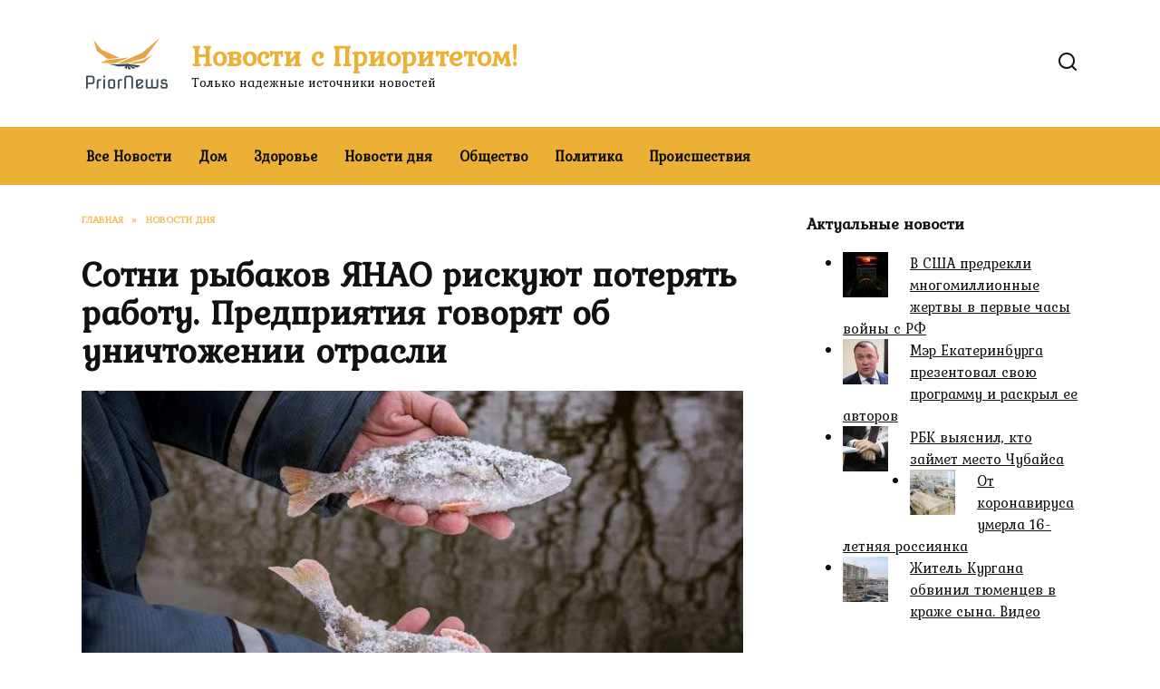

--- FILE ---
content_type: text/html; charset=UTF-8
request_url: https://priornews.ru/sotni-rybakov-yanao-riskuyut-poteryat-rabotu-predpriyatiya-govoryat-ob-unichtozhenii-otrasli
body_size: 15359
content:
<!doctype html>
<html lang="ru-RU">
<head>
	<meta charset="UTF-8">
	<meta name="viewport" content="width=device-width, initial-scale=1">

	<meta name='robots' content='index, follow, max-image-preview:large, max-snippet:-1, max-video-preview:-1' />
	<style>img:is([sizes="auto" i], [sizes^="auto," i]) { contain-intrinsic-size: 3000px 1500px }</style>
	
	<!-- This site is optimized with the Yoast SEO plugin v26.1.1 - https://yoast.com/wordpress/plugins/seo/ -->
	<title>Сотни рыбаков ЯНАО рискуют потерять работу. Предприятия говорят об уничтожении отрасли</title>
	<meta name="description" content="Сотни ямальских рыболовов могут пострадать из-за нового принципа распределения квот на добычу белой рыбы. К такому выводу пришел Союз рыбопромышленников ЯНАО, его представители обратились с проблемой в окружной департамент АПК. Об этом URA.RU сообщили в организации." />
	<link rel="canonical" href="https://priornews.ru/sotni-rybakov-yanao-riskuyut-poteryat-rabotu-predpriyatiya-govoryat-ob-unichtozhenii-otrasli" />
	<meta property="og:locale" content="ru_RU" />
	<meta property="og:type" content="article" />
	<meta property="og:title" content="Сотни рыбаков ЯНАО рискуют потерять работу. Предприятия говорят об уничтожении отрасли" />
	<meta property="og:description" content="Сотни ямальских рыболовов могут пострадать из-за нового принципа распределения квот на добычу белой рыбы. К такому выводу пришел Союз рыбопромышленников ЯНАО, его представители обратились с проблемой в окружной департамент АПК. Об этом URA.RU сообщили в организации." />
	<meta property="og:url" content="https://priornews.ru/sotni-rybakov-yanao-riskuyut-poteryat-rabotu-predpriyatiya-govoryat-ob-unichtozhenii-otrasli" />
	<meta property="og:site_name" content="Новости с Приоритетом!" />
	<meta property="article:published_time" content="2021-03-14T08:10:19+00:00" />
	<meta property="article:modified_time" content="2021-03-14T11:10:24+00:00" />
	<meta property="og:image" content="https://priornews.ru/wp-content/uploads/2021/03/sotni-rybakov-yanao-riskuyut-poteryat-rabotu-predpriyatiya-govoryat-ob-unichtozhenii-otrasli-1.jpg" />
	<meta property="og:image:width" content="760" />
	<meta property="og:image:height" content="507" />
	<meta property="og:image:type" content="image/jpeg" />
	<meta name="author" content="PriorNews" />
	<meta name="twitter:card" content="summary_large_image" />
	<meta name="twitter:label1" content="Написано автором" />
	<meta name="twitter:data1" content="PriorNews" />
	<script type="application/ld+json" class="yoast-schema-graph">{"@context":"https://schema.org","@graph":[{"@type":"WebPage","@id":"https://priornews.ru/sotni-rybakov-yanao-riskuyut-poteryat-rabotu-predpriyatiya-govoryat-ob-unichtozhenii-otrasli","url":"https://priornews.ru/sotni-rybakov-yanao-riskuyut-poteryat-rabotu-predpriyatiya-govoryat-ob-unichtozhenii-otrasli","name":"Сотни рыбаков ЯНАО рискуют потерять работу. Предприятия говорят об уничтожении отрасли","isPartOf":{"@id":"https://priornews.ru/#website"},"primaryImageOfPage":{"@id":"https://priornews.ru/sotni-rybakov-yanao-riskuyut-poteryat-rabotu-predpriyatiya-govoryat-ob-unichtozhenii-otrasli#primaryimage"},"image":{"@id":"https://priornews.ru/sotni-rybakov-yanao-riskuyut-poteryat-rabotu-predpriyatiya-govoryat-ob-unichtozhenii-otrasli#primaryimage"},"thumbnailUrl":"https://priornews.ru/wp-content/uploads/2021/03/sotni-rybakov-yanao-riskuyut-poteryat-rabotu-predpriyatiya-govoryat-ob-unichtozhenii-otrasli-1.jpg","datePublished":"2021-03-14T08:10:19+00:00","dateModified":"2021-03-14T11:10:24+00:00","author":{"@id":"https://priornews.ru/#/schema/person/b38d9ecefe811ecf385b488a70d30d70"},"description":"Сотни ямальских рыболовов могут пострадать из-за нового принципа распределения квот на добычу белой рыбы. К такому выводу пришел Союз рыбопромышленников ЯНАО, его представители обратились с проблемой в окружной департамент АПК. Об этом URA.RU сообщили в организации.","breadcrumb":{"@id":"https://priornews.ru/sotni-rybakov-yanao-riskuyut-poteryat-rabotu-predpriyatiya-govoryat-ob-unichtozhenii-otrasli#breadcrumb"},"inLanguage":"ru-RU","potentialAction":[{"@type":"ReadAction","target":["https://priornews.ru/sotni-rybakov-yanao-riskuyut-poteryat-rabotu-predpriyatiya-govoryat-ob-unichtozhenii-otrasli"]}]},{"@type":"ImageObject","inLanguage":"ru-RU","@id":"https://priornews.ru/sotni-rybakov-yanao-riskuyut-poteryat-rabotu-predpriyatiya-govoryat-ob-unichtozhenii-otrasli#primaryimage","url":"https://priornews.ru/wp-content/uploads/2021/03/sotni-rybakov-yanao-riskuyut-poteryat-rabotu-predpriyatiya-govoryat-ob-unichtozhenii-otrasli-1.jpg","contentUrl":"https://priornews.ru/wp-content/uploads/2021/03/sotni-rybakov-yanao-riskuyut-poteryat-rabotu-predpriyatiya-govoryat-ob-unichtozhenii-otrasli-1.jpg","width":760,"height":507,"caption":"массовые сокращения рыболовов ЯНАО квоты на добычу белой рыбы"},{"@type":"BreadcrumbList","@id":"https://priornews.ru/sotni-rybakov-yanao-riskuyut-poteryat-rabotu-predpriyatiya-govoryat-ob-unichtozhenii-otrasli#breadcrumb","itemListElement":[{"@type":"ListItem","position":1,"name":"Home","item":"https://priornews.ru/"},{"@type":"ListItem","position":2,"name":"Сотни рыбаков ЯНАО рискуют потерять работу. Предприятия говорят об уничтожении отрасли"}]},{"@type":"WebSite","@id":"https://priornews.ru/#website","url":"https://priornews.ru/","name":"Новости с Приоритетом!","description":"Только надежные источники новостей","potentialAction":[{"@type":"SearchAction","target":{"@type":"EntryPoint","urlTemplate":"https://priornews.ru/?s={search_term_string}"},"query-input":{"@type":"PropertyValueSpecification","valueRequired":true,"valueName":"search_term_string"}}],"inLanguage":"ru-RU"},{"@type":"Person","@id":"https://priornews.ru/#/schema/person/b38d9ecefe811ecf385b488a70d30d70","name":"PriorNews","sameAs":["https://priornews.ru"],"url":"https://priornews.ru/author/priornews"}]}</script>
	<!-- / Yoast SEO plugin. -->


<link rel='dns-prefetch' href='//fonts.googleapis.com' />
<link rel='stylesheet' id='wp-block-library-css' href='https://priornews.ru/wp-includes/css/dist/block-library/style.min.css'  media='all' />
<style id='wp-block-library-theme-inline-css' type='text/css'>
.wp-block-audio :where(figcaption){color:#555;font-size:13px;text-align:center}.is-dark-theme .wp-block-audio :where(figcaption){color:#ffffffa6}.wp-block-audio{margin:0 0 1em}.wp-block-code{border:1px solid #ccc;border-radius:4px;font-family:Menlo,Consolas,monaco,monospace;padding:.8em 1em}.wp-block-embed :where(figcaption){color:#555;font-size:13px;text-align:center}.is-dark-theme .wp-block-embed :where(figcaption){color:#ffffffa6}.wp-block-embed{margin:0 0 1em}.blocks-gallery-caption{color:#555;font-size:13px;text-align:center}.is-dark-theme .blocks-gallery-caption{color:#ffffffa6}:root :where(.wp-block-image figcaption){color:#555;font-size:13px;text-align:center}.is-dark-theme :root :where(.wp-block-image figcaption){color:#ffffffa6}.wp-block-image{margin:0 0 1em}.wp-block-pullquote{border-bottom:4px solid;border-top:4px solid;color:currentColor;margin-bottom:1.75em}.wp-block-pullquote cite,.wp-block-pullquote footer,.wp-block-pullquote__citation{color:currentColor;font-size:.8125em;font-style:normal;text-transform:uppercase}.wp-block-quote{border-left:.25em solid;margin:0 0 1.75em;padding-left:1em}.wp-block-quote cite,.wp-block-quote footer{color:currentColor;font-size:.8125em;font-style:normal;position:relative}.wp-block-quote:where(.has-text-align-right){border-left:none;border-right:.25em solid;padding-left:0;padding-right:1em}.wp-block-quote:where(.has-text-align-center){border:none;padding-left:0}.wp-block-quote.is-large,.wp-block-quote.is-style-large,.wp-block-quote:where(.is-style-plain){border:none}.wp-block-search .wp-block-search__label{font-weight:700}.wp-block-search__button{border:1px solid #ccc;padding:.375em .625em}:where(.wp-block-group.has-background){padding:1.25em 2.375em}.wp-block-separator.has-css-opacity{opacity:.4}.wp-block-separator{border:none;border-bottom:2px solid;margin-left:auto;margin-right:auto}.wp-block-separator.has-alpha-channel-opacity{opacity:1}.wp-block-separator:not(.is-style-wide):not(.is-style-dots){width:100px}.wp-block-separator.has-background:not(.is-style-dots){border-bottom:none;height:1px}.wp-block-separator.has-background:not(.is-style-wide):not(.is-style-dots){height:2px}.wp-block-table{margin:0 0 1em}.wp-block-table td,.wp-block-table th{word-break:normal}.wp-block-table :where(figcaption){color:#555;font-size:13px;text-align:center}.is-dark-theme .wp-block-table :where(figcaption){color:#ffffffa6}.wp-block-video :where(figcaption){color:#555;font-size:13px;text-align:center}.is-dark-theme .wp-block-video :where(figcaption){color:#ffffffa6}.wp-block-video{margin:0 0 1em}:root :where(.wp-block-template-part.has-background){margin-bottom:0;margin-top:0;padding:1.25em 2.375em}
</style>
<style id='classic-theme-styles-inline-css' type='text/css'>
/*! This file is auto-generated */
.wp-block-button__link{color:#fff;background-color:#32373c;border-radius:9999px;box-shadow:none;text-decoration:none;padding:calc(.667em + 2px) calc(1.333em + 2px);font-size:1.125em}.wp-block-file__button{background:#32373c;color:#fff;text-decoration:none}
</style>
<style id='global-styles-inline-css' type='text/css'>
:root{--wp--preset--aspect-ratio--square: 1;--wp--preset--aspect-ratio--4-3: 4/3;--wp--preset--aspect-ratio--3-4: 3/4;--wp--preset--aspect-ratio--3-2: 3/2;--wp--preset--aspect-ratio--2-3: 2/3;--wp--preset--aspect-ratio--16-9: 16/9;--wp--preset--aspect-ratio--9-16: 9/16;--wp--preset--color--black: #000000;--wp--preset--color--cyan-bluish-gray: #abb8c3;--wp--preset--color--white: #ffffff;--wp--preset--color--pale-pink: #f78da7;--wp--preset--color--vivid-red: #cf2e2e;--wp--preset--color--luminous-vivid-orange: #ff6900;--wp--preset--color--luminous-vivid-amber: #fcb900;--wp--preset--color--light-green-cyan: #7bdcb5;--wp--preset--color--vivid-green-cyan: #00d084;--wp--preset--color--pale-cyan-blue: #8ed1fc;--wp--preset--color--vivid-cyan-blue: #0693e3;--wp--preset--color--vivid-purple: #9b51e0;--wp--preset--gradient--vivid-cyan-blue-to-vivid-purple: linear-gradient(135deg,rgba(6,147,227,1) 0%,rgb(155,81,224) 100%);--wp--preset--gradient--light-green-cyan-to-vivid-green-cyan: linear-gradient(135deg,rgb(122,220,180) 0%,rgb(0,208,130) 100%);--wp--preset--gradient--luminous-vivid-amber-to-luminous-vivid-orange: linear-gradient(135deg,rgba(252,185,0,1) 0%,rgba(255,105,0,1) 100%);--wp--preset--gradient--luminous-vivid-orange-to-vivid-red: linear-gradient(135deg,rgba(255,105,0,1) 0%,rgb(207,46,46) 100%);--wp--preset--gradient--very-light-gray-to-cyan-bluish-gray: linear-gradient(135deg,rgb(238,238,238) 0%,rgb(169,184,195) 100%);--wp--preset--gradient--cool-to-warm-spectrum: linear-gradient(135deg,rgb(74,234,220) 0%,rgb(151,120,209) 20%,rgb(207,42,186) 40%,rgb(238,44,130) 60%,rgb(251,105,98) 80%,rgb(254,248,76) 100%);--wp--preset--gradient--blush-light-purple: linear-gradient(135deg,rgb(255,206,236) 0%,rgb(152,150,240) 100%);--wp--preset--gradient--blush-bordeaux: linear-gradient(135deg,rgb(254,205,165) 0%,rgb(254,45,45) 50%,rgb(107,0,62) 100%);--wp--preset--gradient--luminous-dusk: linear-gradient(135deg,rgb(255,203,112) 0%,rgb(199,81,192) 50%,rgb(65,88,208) 100%);--wp--preset--gradient--pale-ocean: linear-gradient(135deg,rgb(255,245,203) 0%,rgb(182,227,212) 50%,rgb(51,167,181) 100%);--wp--preset--gradient--electric-grass: linear-gradient(135deg,rgb(202,248,128) 0%,rgb(113,206,126) 100%);--wp--preset--gradient--midnight: linear-gradient(135deg,rgb(2,3,129) 0%,rgb(40,116,252) 100%);--wp--preset--font-size--small: 19.5px;--wp--preset--font-size--medium: 20px;--wp--preset--font-size--large: 36.5px;--wp--preset--font-size--x-large: 42px;--wp--preset--font-size--normal: 22px;--wp--preset--font-size--huge: 49.5px;--wp--preset--spacing--20: 0.44rem;--wp--preset--spacing--30: 0.67rem;--wp--preset--spacing--40: 1rem;--wp--preset--spacing--50: 1.5rem;--wp--preset--spacing--60: 2.25rem;--wp--preset--spacing--70: 3.38rem;--wp--preset--spacing--80: 5.06rem;--wp--preset--shadow--natural: 6px 6px 9px rgba(0, 0, 0, 0.2);--wp--preset--shadow--deep: 12px 12px 50px rgba(0, 0, 0, 0.4);--wp--preset--shadow--sharp: 6px 6px 0px rgba(0, 0, 0, 0.2);--wp--preset--shadow--outlined: 6px 6px 0px -3px rgba(255, 255, 255, 1), 6px 6px rgba(0, 0, 0, 1);--wp--preset--shadow--crisp: 6px 6px 0px rgba(0, 0, 0, 1);}:where(.is-layout-flex){gap: 0.5em;}:where(.is-layout-grid){gap: 0.5em;}body .is-layout-flex{display: flex;}.is-layout-flex{flex-wrap: wrap;align-items: center;}.is-layout-flex > :is(*, div){margin: 0;}body .is-layout-grid{display: grid;}.is-layout-grid > :is(*, div){margin: 0;}:where(.wp-block-columns.is-layout-flex){gap: 2em;}:where(.wp-block-columns.is-layout-grid){gap: 2em;}:where(.wp-block-post-template.is-layout-flex){gap: 1.25em;}:where(.wp-block-post-template.is-layout-grid){gap: 1.25em;}.has-black-color{color: var(--wp--preset--color--black) !important;}.has-cyan-bluish-gray-color{color: var(--wp--preset--color--cyan-bluish-gray) !important;}.has-white-color{color: var(--wp--preset--color--white) !important;}.has-pale-pink-color{color: var(--wp--preset--color--pale-pink) !important;}.has-vivid-red-color{color: var(--wp--preset--color--vivid-red) !important;}.has-luminous-vivid-orange-color{color: var(--wp--preset--color--luminous-vivid-orange) !important;}.has-luminous-vivid-amber-color{color: var(--wp--preset--color--luminous-vivid-amber) !important;}.has-light-green-cyan-color{color: var(--wp--preset--color--light-green-cyan) !important;}.has-vivid-green-cyan-color{color: var(--wp--preset--color--vivid-green-cyan) !important;}.has-pale-cyan-blue-color{color: var(--wp--preset--color--pale-cyan-blue) !important;}.has-vivid-cyan-blue-color{color: var(--wp--preset--color--vivid-cyan-blue) !important;}.has-vivid-purple-color{color: var(--wp--preset--color--vivid-purple) !important;}.has-black-background-color{background-color: var(--wp--preset--color--black) !important;}.has-cyan-bluish-gray-background-color{background-color: var(--wp--preset--color--cyan-bluish-gray) !important;}.has-white-background-color{background-color: var(--wp--preset--color--white) !important;}.has-pale-pink-background-color{background-color: var(--wp--preset--color--pale-pink) !important;}.has-vivid-red-background-color{background-color: var(--wp--preset--color--vivid-red) !important;}.has-luminous-vivid-orange-background-color{background-color: var(--wp--preset--color--luminous-vivid-orange) !important;}.has-luminous-vivid-amber-background-color{background-color: var(--wp--preset--color--luminous-vivid-amber) !important;}.has-light-green-cyan-background-color{background-color: var(--wp--preset--color--light-green-cyan) !important;}.has-vivid-green-cyan-background-color{background-color: var(--wp--preset--color--vivid-green-cyan) !important;}.has-pale-cyan-blue-background-color{background-color: var(--wp--preset--color--pale-cyan-blue) !important;}.has-vivid-cyan-blue-background-color{background-color: var(--wp--preset--color--vivid-cyan-blue) !important;}.has-vivid-purple-background-color{background-color: var(--wp--preset--color--vivid-purple) !important;}.has-black-border-color{border-color: var(--wp--preset--color--black) !important;}.has-cyan-bluish-gray-border-color{border-color: var(--wp--preset--color--cyan-bluish-gray) !important;}.has-white-border-color{border-color: var(--wp--preset--color--white) !important;}.has-pale-pink-border-color{border-color: var(--wp--preset--color--pale-pink) !important;}.has-vivid-red-border-color{border-color: var(--wp--preset--color--vivid-red) !important;}.has-luminous-vivid-orange-border-color{border-color: var(--wp--preset--color--luminous-vivid-orange) !important;}.has-luminous-vivid-amber-border-color{border-color: var(--wp--preset--color--luminous-vivid-amber) !important;}.has-light-green-cyan-border-color{border-color: var(--wp--preset--color--light-green-cyan) !important;}.has-vivid-green-cyan-border-color{border-color: var(--wp--preset--color--vivid-green-cyan) !important;}.has-pale-cyan-blue-border-color{border-color: var(--wp--preset--color--pale-cyan-blue) !important;}.has-vivid-cyan-blue-border-color{border-color: var(--wp--preset--color--vivid-cyan-blue) !important;}.has-vivid-purple-border-color{border-color: var(--wp--preset--color--vivid-purple) !important;}.has-vivid-cyan-blue-to-vivid-purple-gradient-background{background: var(--wp--preset--gradient--vivid-cyan-blue-to-vivid-purple) !important;}.has-light-green-cyan-to-vivid-green-cyan-gradient-background{background: var(--wp--preset--gradient--light-green-cyan-to-vivid-green-cyan) !important;}.has-luminous-vivid-amber-to-luminous-vivid-orange-gradient-background{background: var(--wp--preset--gradient--luminous-vivid-amber-to-luminous-vivid-orange) !important;}.has-luminous-vivid-orange-to-vivid-red-gradient-background{background: var(--wp--preset--gradient--luminous-vivid-orange-to-vivid-red) !important;}.has-very-light-gray-to-cyan-bluish-gray-gradient-background{background: var(--wp--preset--gradient--very-light-gray-to-cyan-bluish-gray) !important;}.has-cool-to-warm-spectrum-gradient-background{background: var(--wp--preset--gradient--cool-to-warm-spectrum) !important;}.has-blush-light-purple-gradient-background{background: var(--wp--preset--gradient--blush-light-purple) !important;}.has-blush-bordeaux-gradient-background{background: var(--wp--preset--gradient--blush-bordeaux) !important;}.has-luminous-dusk-gradient-background{background: var(--wp--preset--gradient--luminous-dusk) !important;}.has-pale-ocean-gradient-background{background: var(--wp--preset--gradient--pale-ocean) !important;}.has-electric-grass-gradient-background{background: var(--wp--preset--gradient--electric-grass) !important;}.has-midnight-gradient-background{background: var(--wp--preset--gradient--midnight) !important;}.has-small-font-size{font-size: var(--wp--preset--font-size--small) !important;}.has-medium-font-size{font-size: var(--wp--preset--font-size--medium) !important;}.has-large-font-size{font-size: var(--wp--preset--font-size--large) !important;}.has-x-large-font-size{font-size: var(--wp--preset--font-size--x-large) !important;}
:where(.wp-block-post-template.is-layout-flex){gap: 1.25em;}:where(.wp-block-post-template.is-layout-grid){gap: 1.25em;}
:where(.wp-block-columns.is-layout-flex){gap: 2em;}:where(.wp-block-columns.is-layout-grid){gap: 2em;}
:root :where(.wp-block-pullquote){font-size: 1.5em;line-height: 1.6;}
</style>
<link rel='stylesheet' id='google-fonts-css' href='https://fonts.googleapis.com/css?family=Kurale%7CMontserrat%3A400%2C400i%2C700&#038;subset=cyrillic&#038;display=swap'  media='all' />
<link rel='stylesheet' id='reboot-style-css' href='https://priornews.ru/wp-content/themes/reboot/assets/css/style.min.css'  media='all' />
<link rel='stylesheet' id='arpw-style-css' href='https://priornews.ru/wp-content/plugins/advanced-random-posts-widget/assets/css/arpw-frontend.css'  media='all' />
<script type="text/javascript" src="https://priornews.ru/wp-includes/js/jquery/jquery.min.js" id="jquery-core-js"></script>
<script type="text/javascript" src="https://priornews.ru/wp-includes/js/jquery/jquery-migrate.min.js" id="jquery-migrate-js"></script>
<style>.pseudo-clearfy-link { color: #008acf; cursor: pointer;}.pseudo-clearfy-link:hover { text-decoration: none;}</style><meta name="rpda2c13f7f948420794efbaedc4db2475" content="c24af566a0f1f34c83a41d4fe7ee4b91" />
<link rel="preload" href="https://priornews.ru/wp-content/themes/reboot/assets/fonts/wpshop-core.ttf" as="font" crossorigin><link rel="prefetch" href="https://priornews.ru/wp-content/uploads/2021/03/sotni-rybakov-yanao-riskuyut-poteryat-rabotu-predpriyatiya-govoryat-ob-unichtozhenii-otrasli-1.jpg" as="image" crossorigin>
    <style>::selection, .card-slider__category, .card-slider-container .swiper-pagination-bullet-active, .post-card--grid .post-card__thumbnail:before, .post-card:not(.post-card--small) .post-card__thumbnail a:before, .post-card:not(.post-card--small) .post-card__category,  .post-box--high .post-box__category span, .post-box--wide .post-box__category span, .page-separator, .pagination .nav-links .page-numbers:not(.dots):not(.current):before, .btn, .btn-primary:hover, .btn-primary:not(:disabled):not(.disabled).active, .btn-primary:not(:disabled):not(.disabled):active, .show>.btn-primary.dropdown-toggle, .comment-respond .form-submit input, .page-links__item:hover{background-color:#edb036}.entry-image--big .entry-image__body .post-card__category a, .home-text ul:not([class])>li:before, .home-text ul.wp-block-list>li:before, .page-content ul:not([class])>li:before, .page-content ul.wp-block-list>li:before, .taxonomy-description ul:not([class])>li:before, .taxonomy-description ul.wp-block-list>li:before, .widget-area .widget_categories ul.menu li a:before, .widget-area .widget_categories ul.menu li span:before, .widget-area .widget_categories>ul li a:before, .widget-area .widget_categories>ul li span:before, .widget-area .widget_nav_menu ul.menu li a:before, .widget-area .widget_nav_menu ul.menu li span:before, .widget-area .widget_nav_menu>ul li a:before, .widget-area .widget_nav_menu>ul li span:before, .page-links .page-numbers:not(.dots):not(.current):before, .page-links .post-page-numbers:not(.dots):not(.current):before, .pagination .nav-links .page-numbers:not(.dots):not(.current):before, .pagination .nav-links .post-page-numbers:not(.dots):not(.current):before, .entry-image--full .entry-image__body .post-card__category a, .entry-image--fullscreen .entry-image__body .post-card__category a, .entry-image--wide .entry-image__body .post-card__category a{background-color:#edb036}.comment-respond input:focus, select:focus, textarea:focus, .post-card--grid.post-card--thumbnail-no, .post-card--standard:after, .post-card--related.post-card--thumbnail-no:hover, .spoiler-box, .btn-primary, .btn-primary:hover, .btn-primary:not(:disabled):not(.disabled).active, .btn-primary:not(:disabled):not(.disabled):active, .show>.btn-primary.dropdown-toggle, .inp:focus, .entry-tag:focus, .entry-tag:hover, .search-screen .search-form .search-field:focus, .entry-content ul:not([class])>li:before, .entry-content ul.wp-block-list>li:before, .text-content ul:not([class])>li:before, .text-content ul.wp-block-list>li:before, .page-content ul:not([class])>li:before, .page-content ul.wp-block-list>li:before, .taxonomy-description ul:not([class])>li:before, .taxonomy-description ul.wp-block-list>li:before, .entry-content blockquote:not(.wpremark),
        .input:focus, input[type=color]:focus, input[type=date]:focus, input[type=datetime-local]:focus, input[type=datetime]:focus, input[type=email]:focus, input[type=month]:focus, input[type=number]:focus, input[type=password]:focus, input[type=range]:focus, input[type=search]:focus, input[type=tel]:focus, input[type=text]:focus, input[type=time]:focus, input[type=url]:focus, input[type=week]:focus, select:focus, textarea:focus{border-color:#edb036 !important}.post-card--small .post-card__category, .post-card__author:before, .post-card__comments:before, .post-card__date:before, .post-card__like:before, .post-card__views:before, .entry-author:before, .entry-date:before, .entry-time:before, .entry-views:before, .entry-comments:before, .entry-content ol:not([class])>li:before, .entry-content ol.wp-block-list>li:before, .text-content ol:not([class])>li:before, .text-content ol.wp-block-list>li:before, .entry-content blockquote:before, .spoiler-box__title:after, .search-icon:hover:before, .search-form .search-submit:hover:before, .star-rating-item.hover,
        .comment-list .bypostauthor>.comment-body .comment-author:after,
        .breadcrumb a, .breadcrumb span,
        .search-screen .search-form .search-submit:before, 
        .star-rating--score-1:not(.hover) .star-rating-item:nth-child(1),
        .star-rating--score-2:not(.hover) .star-rating-item:nth-child(1), .star-rating--score-2:not(.hover) .star-rating-item:nth-child(2),
        .star-rating--score-3:not(.hover) .star-rating-item:nth-child(1), .star-rating--score-3:not(.hover) .star-rating-item:nth-child(2), .star-rating--score-3:not(.hover) .star-rating-item:nth-child(3),
        .star-rating--score-4:not(.hover) .star-rating-item:nth-child(1), .star-rating--score-4:not(.hover) .star-rating-item:nth-child(2), .star-rating--score-4:not(.hover) .star-rating-item:nth-child(3), .star-rating--score-4:not(.hover) .star-rating-item:nth-child(4),
        .star-rating--score-5:not(.hover) .star-rating-item:nth-child(1), .star-rating--score-5:not(.hover) .star-rating-item:nth-child(2), .star-rating--score-5:not(.hover) .star-rating-item:nth-child(3), .star-rating--score-5:not(.hover) .star-rating-item:nth-child(4), .star-rating--score-5:not(.hover) .star-rating-item:nth-child(5){color:#edb036}a:hover, a:focus, a:active, .spanlink:hover, .entry-content a:not(.wp-block-button__link):hover, .entry-content a:not(.wp-block-button__link):focus, .entry-content a:not(.wp-block-button__link):active, .top-menu ul li>a:hover, .top-menu ul li>span:hover, .main-navigation ul li a:hover, .main-navigation ul li span:hover, .footer-navigation ul li a:hover, .footer-navigation ul li span:hover, .comment-reply-link:hover, .pseudo-link:hover, .child-categories ul li a:hover{color:#725904}.top-menu>ul>li>a:before, .top-menu>ul>li>span:before{background:#725904}.child-categories ul li a:hover, .post-box--no-thumb a:hover{border-color:#725904}.post-box--card:hover{box-shadow: inset 0 0 0 1px #725904}.post-box--card:hover{-webkit-box-shadow: inset 0 0 0 1px #725904}.site-title, .site-title a{color:#edb036}.main-navigation, .main-navigation ul li .sub-menu li, .main-navigation ul li.menu-item-has-children:before, .footer-navigation, .footer-navigation ul li .sub-menu li, .footer-navigation ul li.menu-item-has-children:before{background-color:#edb036}body{font-family:"Kurale" ,"Helvetica Neue", Helvetica, Arial, sans-serif;}.site-title, .site-title a{font-family:"Kurale" ,"Helvetica Neue", Helvetica, Arial, sans-serif;}.site-description{font-family:"Kurale" ,"Helvetica Neue", Helvetica, Arial, sans-serif;}.main-navigation ul li a, .main-navigation ul li span, .footer-navigation ul li a, .footer-navigation ul li span{font-family:"Kurale" ,"Helvetica Neue", Helvetica, Arial, sans-serif;}</style>
<link rel="icon" href="https://priornews.ru/wp-content/uploads/2020/06/cropped-priornews-icon-32x32.png" sizes="32x32" />
<link rel="icon" href="https://priornews.ru/wp-content/uploads/2020/06/cropped-priornews-icon-192x192.png" sizes="192x192" />
<link rel="apple-touch-icon" href="https://priornews.ru/wp-content/uploads/2020/06/cropped-priornews-icon-180x180.png" />
<meta name="msapplication-TileImage" content="https://priornews.ru/wp-content/uploads/2020/06/cropped-priornews-icon-270x270.png" />
    </head>

<body class="wp-singular post-template-default single single-post postid-5822 single-format-standard wp-embed-responsive wp-theme-reboot sidebar-right">



<div id="page" class="site">
    <a class="skip-link screen-reader-text" href="#content"><!--noindex-->Перейти к содержанию<!--/noindex--></a>

    <div class="search-screen-overlay js-search-screen-overlay"></div>
    <div class="search-screen js-search-screen">
        
<form role="search" method="get" class="search-form" action="https://priornews.ru/">
    <label>
        <span class="screen-reader-text"><!--noindex-->Search for:<!--/noindex--></span>
        <input type="search" class="search-field" placeholder="Поиск…" value="" name="s">
    </label>
    <button type="submit" class="search-submit"></button>
</form>    </div>

    

<header id="masthead" class="site-header full" itemscope itemtype="http://schema.org/WPHeader">
    <div class="site-header-inner fixed">

        <div class="humburger js-humburger"><span></span><span></span><span></span></div>

        
<div class="site-branding">

    <div class="site-logotype"><a href="https://priornews.ru/"><img src="https://priornews.ru/wp-content/uploads/2020/06/priornews.png" width="200" height="200" alt="Новости с Приоритетом!"></a></div><div class="site-branding__body"><div class="site-title"><a href="https://priornews.ru/">Новости с Приоритетом!</a></div><p class="site-description">Только надежные источники новостей</p></div></div><!-- .site-branding -->                <div class="header-search">
                    <span class="search-icon js-search-icon"></span>
                </div>
            
    </div>
</header><!-- #masthead -->



    
    
    <nav id="site-navigation" class="main-navigation full" itemscope itemtype="http://schema.org/SiteNavigationElement">
        <div class="main-navigation-inner fixed">
            <div class="menu-top-container"><ul id="header_menu" class="menu"><li id="menu-item-115" class="menu-item menu-item-type-custom menu-item-object-custom menu-item-115"><a href="/">Все Новости</a></li>
<li id="menu-item-116" class="menu-item menu-item-type-taxonomy menu-item-object-category menu-item-116"><a href="https://priornews.ru/category/dom">Дом</a></li>
<li id="menu-item-117" class="menu-item menu-item-type-taxonomy menu-item-object-category menu-item-117"><a href="https://priornews.ru/category/zdorove">Здоровье</a></li>
<li id="menu-item-118" class="menu-item menu-item-type-taxonomy menu-item-object-category current-post-ancestor current-menu-parent current-post-parent menu-item-118"><a href="https://priornews.ru/category/novosti-dnya">Новости дня</a></li>
<li id="menu-item-119" class="menu-item menu-item-type-taxonomy menu-item-object-category menu-item-119"><a href="https://priornews.ru/category/obshhestvo">Общество</a></li>
<li id="menu-item-120" class="menu-item menu-item-type-taxonomy menu-item-object-category menu-item-120"><a href="https://priornews.ru/category/politika">Политика</a></li>
<li id="menu-item-121" class="menu-item menu-item-type-taxonomy menu-item-object-category menu-item-121"><a href="https://priornews.ru/category/proisshestviya">Происшествия</a></li>
</ul></div>        </div>
    </nav><!-- #site-navigation -->

    

    <div class="mobile-menu-placeholder js-mobile-menu-placeholder"></div>
    
	
    <div id="content" class="site-content fixed">

        
        <div class="site-content-inner">
    
        
        <div id="primary" class="content-area" itemscope itemtype="http://schema.org/Article">
            <main id="main" class="site-main article-card">

                
<article id="post-5822" class="article-post post-5822 post type-post status-publish format-standard has-post-thumbnail  category-novosti-dnya">

    
        <div class="breadcrumb" itemscope itemtype="http://schema.org/BreadcrumbList"><span class="breadcrumb-item" itemprop="itemListElement" itemscope itemtype="http://schema.org/ListItem"><a href="https://priornews.ru/" itemprop="item"><span itemprop="name">Главная</span></a><meta itemprop="position" content="0"></span> <span class="breadcrumb-separator">»</span> <span class="breadcrumb-item" itemprop="itemListElement" itemscope itemtype="http://schema.org/ListItem"><a href="https://priornews.ru/category/novosti-dnya" itemprop="item"><span itemprop="name">Новости дня</span></a><meta itemprop="position" content="1"></span></div>
                                <h1 class="entry-title" itemprop="headline">Сотни рыбаков ЯНАО рискуют потерять работу. Предприятия говорят об уничтожении отрасли</h1>
                    
        
                    <div class="entry-image post-card post-card__thumbnail">
                <img width="760" height="400" src="https://priornews.ru/wp-content/uploads/2021/03/sotni-rybakov-yanao-riskuyut-poteryat-rabotu-predpriyatiya-govoryat-ob-unichtozhenii-otrasli-1-760x400.jpg" class="attachment-reboot_standard size-reboot_standard wp-post-image" alt="массовые сокращения рыболовов ЯНАО квоты на добычу белой рыбы" itemprop="image" decoding="async" fetchpriority="high" />                                    <span class="post-card__category"><a href="https://priornews.ru/category/novosti-dnya" itemprop="articleSection">Новости дня</a></span>
                            </div>

            
        
    
            <div class="entry-meta">
                        <span class="entry-time"><span class="entry-label">На чтение</span> 2 мин</span>            <span class="entry-views"><span class="entry-label">Просмотров</span> <span class="js-views-count" data-post_id="5822">519</span></span>                        <span class="entry-date"><span class="entry-label">Опубликовано</span> <time itemprop="datePublished" datetime="2021-03-14">14.03.2021</time></span>
            <span class="entry-date"><span class="entry-label">Обновлено</span> <time itemprop="dateModified" datetime="2021-03-14">14.03.2021</time></span>        </div>
    
    
    <div class="entry-content" itemprop="articleBody">
        <p>Сотни ямальских рыболовов могут пострадать из-за нового принципа распределения квот на добычу белой рыбы. К такому выводу пришел Союз рыбопромышленников ЯНАО, его представители обратились с проблемой в окружной департамент АПК. Об этом URA.RU сообщили в организации.</p>
<p>«В 2021 году произошло катастрофическое снижение объемов промышленных квот на вылов белой рыбы. Показатель упал в два-девять раз в зависимости от видов рыб. Это произошло из-за перераспределения квот в пользу представителей КМНС», — рассказали в пресс-службе организации. Отдельные кочевники, как отметили в союзе, получили необъяснимо большие квоты — более 49,5 тонн на одного человека. При таком объеме ежедневное потребление рыбы должно составлять 140 кг рыбы.</p>
<p>Из-за финансовых последствий под вынужденное сокращение могут попасть 15-17% сотрудников предприятий, заявил председатель Союза рыбопромышленников ЯНАО Владимир Попов. «Эта мера может коснуться и представителей КМНС, которых среди работников рыбодобывающих предприятий около 70%. Потери рыбодобывающей отрасли могут составить 180-220 млн рублей, соответственно, потери бюджетов всех уровней составят порядка 70-90 млн рублей только за 2021 год», — объяснил Попов.</p>
<p>Усложняет ситуацию то, что рыбакам запрещено платить зарплату за рыбу малоценных и хищных пород из средств субсидии, полученной на выловленную рыбу. Сейчас субсидия предоставляется на фактически понесенные расходы: то есть сперва предприятия должны выплатить зарплату, а потом ее возместят. Но у организаций нет денег на эти целы. Союз рыбопромышленников ЯНАО попросил власти «принять меры и не допустить банкротства десятков ямальских компаний».</p>
<p>Получить комментарий представителей замгубернатора Сергея Карасева, курирующего сферу АПК, оперативно не удалось. URA.RU направило письменный запрос, ответ пока не поступил. </p>
<p>Ранее с коллективным обращением в департамент АПК <strong>обратились рыбодобывающие предприятия</strong> ЯНАО. Из-за проблем с получением квот на добычу сиговых пород рыб им грозит разорение. Департамент, в свою очередь, пообещал <strong>обратиться в Росрыболовство</strong>. </p>
<p>Автор: Игорь Сергеев</p>
<!-- toc empty -->    </div><!-- .entry-content -->

</article>






    <div class="rating-box">
        <div class="rating-box__header">Оцените статью</div>
		<div class="wp-star-rating js-star-rating star-rating--score-0" data-post-id="5822" data-rating-count="0" data-rating-sum="0" data-rating-value="0"><span class="star-rating-item js-star-rating-item" data-score="1"><svg aria-hidden="true" role="img" xmlns="http://www.w3.org/2000/svg" viewBox="0 0 576 512" class="i-ico"><path fill="currentColor" d="M259.3 17.8L194 150.2 47.9 171.5c-26.2 3.8-36.7 36.1-17.7 54.6l105.7 103-25 145.5c-4.5 26.3 23.2 46 46.4 33.7L288 439.6l130.7 68.7c23.2 12.2 50.9-7.4 46.4-33.7l-25-145.5 105.7-103c19-18.5 8.5-50.8-17.7-54.6L382 150.2 316.7 17.8c-11.7-23.6-45.6-23.9-57.4 0z" class="ico-star"></path></svg></span><span class="star-rating-item js-star-rating-item" data-score="2"><svg aria-hidden="true" role="img" xmlns="http://www.w3.org/2000/svg" viewBox="0 0 576 512" class="i-ico"><path fill="currentColor" d="M259.3 17.8L194 150.2 47.9 171.5c-26.2 3.8-36.7 36.1-17.7 54.6l105.7 103-25 145.5c-4.5 26.3 23.2 46 46.4 33.7L288 439.6l130.7 68.7c23.2 12.2 50.9-7.4 46.4-33.7l-25-145.5 105.7-103c19-18.5 8.5-50.8-17.7-54.6L382 150.2 316.7 17.8c-11.7-23.6-45.6-23.9-57.4 0z" class="ico-star"></path></svg></span><span class="star-rating-item js-star-rating-item" data-score="3"><svg aria-hidden="true" role="img" xmlns="http://www.w3.org/2000/svg" viewBox="0 0 576 512" class="i-ico"><path fill="currentColor" d="M259.3 17.8L194 150.2 47.9 171.5c-26.2 3.8-36.7 36.1-17.7 54.6l105.7 103-25 145.5c-4.5 26.3 23.2 46 46.4 33.7L288 439.6l130.7 68.7c23.2 12.2 50.9-7.4 46.4-33.7l-25-145.5 105.7-103c19-18.5 8.5-50.8-17.7-54.6L382 150.2 316.7 17.8c-11.7-23.6-45.6-23.9-57.4 0z" class="ico-star"></path></svg></span><span class="star-rating-item js-star-rating-item" data-score="4"><svg aria-hidden="true" role="img" xmlns="http://www.w3.org/2000/svg" viewBox="0 0 576 512" class="i-ico"><path fill="currentColor" d="M259.3 17.8L194 150.2 47.9 171.5c-26.2 3.8-36.7 36.1-17.7 54.6l105.7 103-25 145.5c-4.5 26.3 23.2 46 46.4 33.7L288 439.6l130.7 68.7c23.2 12.2 50.9-7.4 46.4-33.7l-25-145.5 105.7-103c19-18.5 8.5-50.8-17.7-54.6L382 150.2 316.7 17.8c-11.7-23.6-45.6-23.9-57.4 0z" class="ico-star"></path></svg></span><span class="star-rating-item js-star-rating-item" data-score="5"><svg aria-hidden="true" role="img" xmlns="http://www.w3.org/2000/svg" viewBox="0 0 576 512" class="i-ico"><path fill="currentColor" d="M259.3 17.8L194 150.2 47.9 171.5c-26.2 3.8-36.7 36.1-17.7 54.6l105.7 103-25 145.5c-4.5 26.3 23.2 46 46.4 33.7L288 439.6l130.7 68.7c23.2 12.2 50.9-7.4 46.4-33.7l-25-145.5 105.7-103c19-18.5 8.5-50.8-17.7-54.6L382 150.2 316.7 17.8c-11.7-23.6-45.6-23.9-57.4 0z" class="ico-star"></path></svg></span></div>    </div>


    <div class="entry-social">
		
        		<div class="social-buttons"><span class="social-button social-button--vkontakte" data-social="vkontakte" data-image="https://priornews.ru/wp-content/uploads/2021/03/sotni-rybakov-yanao-riskuyut-poteryat-rabotu-predpriyatiya-govoryat-ob-unichtozhenii-otrasli-1-150x150.jpg"></span><span class="social-button social-button--facebook" data-social="facebook"></span><span class="social-button social-button--telegram" data-social="telegram"></span><span class="social-button social-button--odnoklassniki" data-social="odnoklassniki"></span><span class="social-button social-button--twitter" data-social="twitter"></span><span class="social-button social-button--sms" data-social="sms"></span><span class="social-button social-button--whatsapp" data-social="whatsapp"></span></div>            </div>





    <meta itemprop="author" content="PriorNews">
<meta itemscope itemprop="mainEntityOfPage" itemType="https://schema.org/WebPage" itemid="https://priornews.ru/sotni-rybakov-yanao-riskuyut-poteryat-rabotu-predpriyatiya-govoryat-ob-unichtozhenii-otrasli" content="Сотни рыбаков ЯНАО рискуют потерять работу. Предприятия говорят об уничтожении отрасли">
<div itemprop="publisher" itemscope itemtype="https://schema.org/Organization" style="display: none;"><div itemprop="logo" itemscope itemtype="https://schema.org/ImageObject"><img itemprop="url image" src="https://priornews.ru/wp-content/uploads/2020/06/priornews.png" alt="Новости с Приоритетом!"></div><meta itemprop="name" content="Новости с Приоритетом!"><meta itemprop="telephone" content="Новости с Приоритетом!"><meta itemprop="address" content="https://priornews.ru"></div>
            </main><!-- #main -->
        </div><!-- #primary -->

        
<aside id="secondary" class="widget-area" itemscope itemtype="http://schema.org/WPSideBar">
    <div class="sticky-sidebar js-sticky-sidebar">

        
        <div id="arpw-widget-2" class="widget arpw-widget-random"><div class="widget-header">Актуальные новости</div><div class="arpw-random-post "><ul class="arpw-ul"><li class="arpw-li arpw-clearfix"><a href="https://priornews.ru/v-ssha-predrekli-mnogomillionnye-zhertvy-v-pervye-chasy-vojny-s-rf"  rel="bookmark"><img width="50" height="50" src="https://priornews.ru/wp-content/uploads/2021/04/v-ssha-predrekli-mnogomillionnye-zhertvy-v-pervye-chasy-vojny-s-rf-1-50x50.jpg" class="arpw-thumbnail alignleft wp-post-image" alt="В США предрекли многомиллионные жертвы в первые часы войны с РФ" decoding="async" srcset="https://priornews.ru/wp-content/uploads/2021/04/v-ssha-predrekli-mnogomillionnye-zhertvy-v-pervye-chasy-vojny-s-rf-1-50x50.jpg 50w, https://priornews.ru/wp-content/uploads/2021/04/v-ssha-predrekli-mnogomillionnye-zhertvy-v-pervye-chasy-vojny-s-rf-1-150x150.jpg 150w, https://priornews.ru/wp-content/uploads/2021/04/v-ssha-predrekli-mnogomillionnye-zhertvy-v-pervye-chasy-vojny-s-rf-1-100x100.jpg 100w" sizes="(max-width: 50px) 100vw, 50px" /></a><a class="arpw-title" href="https://priornews.ru/v-ssha-predrekli-mnogomillionnye-zhertvy-v-pervye-chasy-vojny-s-rf" rel="bookmark">В США предрекли многомиллионные жертвы в первые часы войны с РФ</a></li><li class="arpw-li arpw-clearfix"><a href="https://priornews.ru/mer-ekaterinburga-prezentoval-svoyu-programmu-i-raskryl-ee-avtorov"  rel="bookmark"><img width="50" height="50" src="https://priornews.ru/wp-content/uploads/2021/02/mer-ekaterinburga-prezentoval-svoyu-programmu-i-raskryl-ee-avtorov-1-50x50.jpg" class="arpw-thumbnail alignleft wp-post-image" alt="Мэр Екатеринбурга презентовал свою программу и раскрыл ее авторов" decoding="async" srcset="https://priornews.ru/wp-content/uploads/2021/02/mer-ekaterinburga-prezentoval-svoyu-programmu-i-raskryl-ee-avtorov-1-50x50.jpg 50w, https://priornews.ru/wp-content/uploads/2021/02/mer-ekaterinburga-prezentoval-svoyu-programmu-i-raskryl-ee-avtorov-1-150x150.jpg 150w, https://priornews.ru/wp-content/uploads/2021/02/mer-ekaterinburga-prezentoval-svoyu-programmu-i-raskryl-ee-avtorov-1-100x100.jpg 100w" sizes="(max-width: 50px) 100vw, 50px" /></a><a class="arpw-title" href="https://priornews.ru/mer-ekaterinburga-prezentoval-svoyu-programmu-i-raskryl-ee-avtorov" rel="bookmark">Мэр Екатеринбурга презентовал свою программу и раскрыл ее авторов</a></li><li class="arpw-li arpw-clearfix"><a href="https://priornews.ru/rbk-vyyasnil-kto-zajmet-mesto-chubajsa"  rel="bookmark"><img width="50" height="50" src="https://priornews.ru/wp-content/uploads/2020/12/rbk-vyyasnil-kto-zajmet-mesto-chubajsa-1-50x50.jpg" class="arpw-thumbnail alignleft wp-post-image" alt="РБК выяснил, кто займет место Чубайса" decoding="async" loading="lazy" srcset="https://priornews.ru/wp-content/uploads/2020/12/rbk-vyyasnil-kto-zajmet-mesto-chubajsa-1-50x50.jpg 50w, https://priornews.ru/wp-content/uploads/2020/12/rbk-vyyasnil-kto-zajmet-mesto-chubajsa-1-150x150.jpg 150w, https://priornews.ru/wp-content/uploads/2020/12/rbk-vyyasnil-kto-zajmet-mesto-chubajsa-1-100x100.jpg 100w" sizes="auto, (max-width: 50px) 100vw, 50px" /></a><a class="arpw-title" href="https://priornews.ru/rbk-vyyasnil-kto-zajmet-mesto-chubajsa" rel="bookmark">РБК выяснил, кто займет место Чубайса</a></li><li class="arpw-li arpw-clearfix"><a href="https://priornews.ru/ot-koronavirusa-umerla-16-letnyaya-rossiyanka"  rel="bookmark"><img width="50" height="50" src="https://priornews.ru/wp-content/uploads/2021/12/ot-koronavirusa-umerla-16-letnyaya-rossiyanka-1-50x50.jpg" class="arpw-thumbnail alignleft wp-post-image" alt="От коронавируса умерла 16-летняя россиянка" decoding="async" loading="lazy" srcset="https://priornews.ru/wp-content/uploads/2021/12/ot-koronavirusa-umerla-16-letnyaya-rossiyanka-1-50x50.jpg 50w, https://priornews.ru/wp-content/uploads/2021/12/ot-koronavirusa-umerla-16-letnyaya-rossiyanka-1-150x150.jpg 150w, https://priornews.ru/wp-content/uploads/2021/12/ot-koronavirusa-umerla-16-letnyaya-rossiyanka-1-100x100.jpg 100w" sizes="auto, (max-width: 50px) 100vw, 50px" /></a><a class="arpw-title" href="https://priornews.ru/ot-koronavirusa-umerla-16-letnyaya-rossiyanka" rel="bookmark">От коронавируса умерла 16-летняя россиянка</a></li><li class="arpw-li arpw-clearfix"><a href="https://priornews.ru/zhitel-kurgana-obvinil-tyumenczev-v-krazhe-syna-video"  rel="bookmark"><img width="50" height="50" src="https://priornews.ru/wp-content/uploads/2021/04/zhitel-kurgana-obvinil-tyumenczev-v-krazhe-syna-video-1-50x50.jpg" class="arpw-thumbnail alignleft wp-post-image" alt="Житель Кургана обвинил тюменцев в краже сына. Видео" decoding="async" loading="lazy" srcset="https://priornews.ru/wp-content/uploads/2021/04/zhitel-kurgana-obvinil-tyumenczev-v-krazhe-syna-video-1-50x50.jpg 50w, https://priornews.ru/wp-content/uploads/2021/04/zhitel-kurgana-obvinil-tyumenczev-v-krazhe-syna-video-1-150x150.jpg 150w, https://priornews.ru/wp-content/uploads/2021/04/zhitel-kurgana-obvinil-tyumenczev-v-krazhe-syna-video-1-100x100.jpg 100w" sizes="auto, (max-width: 50px) 100vw, 50px" /></a><a class="arpw-title" href="https://priornews.ru/zhitel-kurgana-obvinil-tyumenczev-v-krazhe-syna-video" rel="bookmark">Житель Кургана обвинил тюменцев в краже сына. Видео</a></li></ul></div><!-- Generated by https://wordpress.org/plugins/advanced-random-posts-widget/ --></div><div id="categories-3" class="widget widget_categories"><div class="widget-header">Рубрики</div>
			<ul>
					<li class="cat-item cat-item-18"><a href="https://priornews.ru/category/avto">Авто</a>
</li>
	<li class="cat-item cat-item-14"><a href="https://priornews.ru/category/vojna">Война</a>
</li>
	<li class="cat-item cat-item-29"><a href="https://priornews.ru/category/dizajn">Дизайн</a>
</li>
	<li class="cat-item cat-item-9"><a href="https://priornews.ru/category/dom">Дом</a>
</li>
	<li class="cat-item cat-item-20"><a href="https://priornews.ru/category/eda">Еда</a>
</li>
	<li class="cat-item cat-item-2"><a href="https://priornews.ru/category/zdorove">Здоровье</a>
</li>
	<li class="cat-item cat-item-13"><a href="https://priornews.ru/category/znamenitosti">Знаменитости</a>
</li>
	<li class="cat-item cat-item-30"><a href="https://priornews.ru/category/igry">Игры</a>
</li>
	<li class="cat-item cat-item-23"><a href="https://priornews.ru/category/kino">Кино</a>
</li>
	<li class="cat-item cat-item-19"><a href="https://priornews.ru/category/kultura">Культура</a>
</li>
	<li class="cat-item cat-item-22"><a href="https://priornews.ru/category/literatura">Литература</a>
</li>
	<li class="cat-item cat-item-26"><a href="https://priornews.ru/category/moda">Мода</a>
</li>
	<li class="cat-item cat-item-17"><a href="https://priornews.ru/category/muzyka">Музыка</a>
</li>
	<li class="cat-item cat-item-15"><a href="https://priornews.ru/category/nauka">Наука</a>
</li>
	<li class="cat-item cat-item-1"><a href="https://priornews.ru/category/novosti-dnya">Новости дня</a>
</li>
	<li class="cat-item cat-item-4"><a href="https://priornews.ru/category/obshhestvo">Общество</a>
</li>
	<li class="cat-item cat-item-5"><a href="https://priornews.ru/category/politika">Политика</a>
</li>
	<li class="cat-item cat-item-8"><a href="https://priornews.ru/category/priroda">Природа</a>
</li>
	<li class="cat-item cat-item-3"><a href="https://priornews.ru/category/proisshestviya">Происшествия</a>
</li>
	<li class="cat-item cat-item-24"><a href="https://priornews.ru/category/psihologiya">Психология</a>
</li>
	<li class="cat-item cat-item-6"><a href="https://priornews.ru/category/puteshestviya">Путешествия</a>
</li>
	<li class="cat-item cat-item-27"><a href="https://priornews.ru/category/rejtingi">Рейтинги</a>
</li>
	<li class="cat-item cat-item-31"><a href="https://priornews.ru/category/restorany">Рестораны</a>
</li>
	<li class="cat-item cat-item-28"><a href="https://priornews.ru/category/sport">Спорт</a>
</li>
	<li class="cat-item cat-item-10"><a href="https://priornews.ru/category/tehnologii">Технологии</a>
</li>
	<li class="cat-item cat-item-25"><a href="https://priornews.ru/category/fotografii">Фотографии</a>
</li>
	<li class="cat-item cat-item-21"><a href="https://priornews.ru/category/hobbi">Хобби</a>
</li>
	<li class="cat-item cat-item-7"><a href="https://priornews.ru/category/ekonomika">Экономика</a>
</li>
	<li class="cat-item cat-item-16"><a href="https://priornews.ru/category/yumor">Юмор</a>
</li>
			</ul>

			</div>
        
    </div>
</aside><!-- #secondary -->

    
    <div id="related-posts" class="related-posts fixed"><div class="related-posts__header">Вам также может понравиться</div><div class="post-cards post-cards--vertical">
<div class="post-card post-card--related">
    <div class="post-card__thumbnail"><a href="https://priornews.ru/chem-privlekatelno-kazahskoe-onlajn-kazino-pin-ap"><img width="335" height="220" src="https://priornews.ru/wp-content/uploads/2022/06/chem-privlekatelno-kazahskoe-onlajn-kazino-pin-ap-335x220.png" class="attachment-reboot_small size-reboot_small wp-post-image" alt="онлайн казино Пин-Ап" decoding="async" loading="lazy" /></a></div><div class="post-card__title"><a href="https://priornews.ru/chem-privlekatelno-kazahskoe-onlajn-kazino-pin-ap">Чем привлекательно казахское онлайн казино Пин-Ап</a></div><div class="post-card__description"></div><div class="post-card__meta"><span class="post-card__comments">0</span><span class="post-card__views">1.3к.</span></div>
</div>

<div class="post-card post-card--related">
    <div class="post-card__thumbnail"><a href="https://priornews.ru/v-fsb-postupilo-soobshhenie-o-minirovanii-seti-restoranov-v-moskve-video"><img width="335" height="220" src="https://priornews.ru/wp-content/uploads/2022/02/v-fsb-postupilo-soobshhenie-o-minirovanii-seti-restoranov-v-moskve-video-1-335x220.jpg" class="attachment-reboot_small size-reboot_small wp-post-image" alt="ФСБ" decoding="async" loading="lazy" /></a></div><div class="post-card__title"><a href="https://priornews.ru/v-fsb-postupilo-soobshhenie-o-minirovanii-seti-restoranov-v-moskve-video">В ФСБ поступило сообщение о минировании сети ресторанов в Москве. Видео</a></div><div class="post-card__description">В Москве заминированны все рестораны «Тануки».</div><div class="post-card__meta"><span class="post-card__comments">0</span><span class="post-card__views">2.3к.</span></div>
</div>

<div class="post-card post-card--related">
    <div class="post-card__thumbnail"><a href="https://priornews.ru/agitatory-sryvaet-listovki-oppoziczii-v-stolicze-hmao"><img width="335" height="220" src="https://priornews.ru/wp-content/uploads/2022/02/agitatory-sryvaet-listovki-oppoziczii-v-stolicze-hmao-1-335x220.jpg" class="attachment-reboot_small size-reboot_small wp-post-image" alt="ЕР" decoding="async" loading="lazy" /></a></div><div class="post-card__title"><a href="https://priornews.ru/agitatory-sryvaet-listovki-oppoziczii-v-stolicze-hmao">Агитаторы срывает листовки оппозиции в столице ХМАО</a></div><div class="post-card__description">Агитаторы срывают агитационные листовки оппозиционных</div><div class="post-card__meta"><span class="post-card__comments">0</span><span class="post-card__views">1.9к.</span></div>
</div>

<div class="post-card post-card--related">
    <div class="post-card__thumbnail"><a href="https://priornews.ru/chelyabinskij-gubernator-rasplatilsya-za-proezd-v-tramvae-video"><img width="335" height="220" src="https://priornews.ru/wp-content/uploads/2022/02/chelyabinskij-gubernator-rasplatilsya-za-proezd-v-tramvae-video-1-335x220.jpg" class="attachment-reboot_small size-reboot_small wp-post-image" alt="метротрамвай" decoding="async" loading="lazy" /></a></div><div class="post-card__title"><a href="https://priornews.ru/chelyabinskij-gubernator-rasplatilsya-za-proezd-v-tramvae-video">Челябинский губернатор расплатился за проезд в трамвае. Видео</a></div><div class="post-card__description">Губернатор Алексей Текслер 30 августа осмотрел новые</div><div class="post-card__meta"><span class="post-card__comments">0</span><span class="post-card__views">2.1к.</span></div>
</div>

<div class="post-card post-card--related">
    <div class="post-card__thumbnail"><a href="https://priornews.ru/golikova-soobshhila-kogda-pensioneram-perechislyat-vyplaty-ot-putina"><img width="335" height="220" src="https://priornews.ru/wp-content/uploads/2022/02/golikova-soobshhila-kogda-pensioneram-perechislyat-vyplaty-ot-putina-1-335x220.jpg" class="attachment-reboot_small size-reboot_small wp-post-image" alt="пособие" decoding="async" loading="lazy" /></a></div><div class="post-card__title"><a href="https://priornews.ru/golikova-soobshhila-kogda-pensioneram-perechislyat-vyplaty-ot-putina">Голикова сообщила, когда пенсионерам перечислят выплаты от Путина</a></div><div class="post-card__description">Единовременную выплату в 10 тысяч рублей, которую анонсировал</div><div class="post-card__meta"><span class="post-card__comments">0</span><span class="post-card__views">1.9к.</span></div>
</div>

<div class="post-card post-card--related">
    <div class="post-card__thumbnail"><a href="https://priornews.ru/v-kurganskoj-oblasti-osudili-uchastniczu-opg-narkotorgovczev"><img width="335" height="220" src="https://priornews.ru/wp-content/uploads/2022/02/v-kurganskoj-oblasti-osudili-uchastniczu-opg-narkotorgovczev-1-335x220.jpg" class="attachment-reboot_small size-reboot_small wp-post-image" alt="ОПГ" decoding="async" loading="lazy" /></a></div><div class="post-card__title"><a href="https://priornews.ru/v-kurganskoj-oblasti-osudili-uchastniczu-opg-narkotorgovczev">В Курганской области осудили участницу ОПГ наркоторговцев</a></div><div class="post-card__description">Участницу банды, которая производила и продавала наркотики</div><div class="post-card__meta"><span class="post-card__comments">0</span><span class="post-card__views">1.9к.</span></div>
</div>

<div class="post-card post-card--related">
    <div class="post-card__thumbnail"><a href="https://priornews.ru/gubernator-yanao-rasskazal-kak-ego-pytalis-shantazhirovat"><img width="335" height="220" src="https://priornews.ru/wp-content/uploads/2022/02/gubernator-yanao-rasskazal-kak-ego-pytalis-shantazhirovat-1-335x220.jpg" class="attachment-reboot_small size-reboot_small wp-post-image" alt="ЯНАО" decoding="async" loading="lazy" /></a></div><div class="post-card__title"><a href="https://priornews.ru/gubernator-yanao-rasskazal-kak-ego-pytalis-shantazhirovat">Губернатор ЯНАО рассказал, как его пытались шантажировать</a></div><div class="post-card__description">Неизвестные пытались сделать вброс в СМИ «компромата»</div><div class="post-card__meta"><span class="post-card__comments">0</span><span class="post-card__views">2.1к.</span></div>
</div>

<div class="post-card post-card--related">
    <div class="post-card__thumbnail"><a href="https://priornews.ru/v-hmao-na-dva-dnya-priletel-glavnyj-vrach-kommunarki-proczenko"><img width="335" height="220" src="https://priornews.ru/wp-content/uploads/2022/02/v-hmao-na-dva-dnya-priletel-glavnyj-vrach-kommunarki-proczenko-1-335x220.jpg" class="attachment-reboot_small size-reboot_small wp-post-image" alt="Главный врач Коммунарки Денис Проценко" decoding="async" loading="lazy" /></a></div><div class="post-card__title"><a href="https://priornews.ru/v-hmao-na-dva-dnya-priletel-glavnyj-vrach-kommunarki-proczenko">В ХМАО на два дня прилетел главный врач Коммунарки Проценко</a></div><div class="post-card__description">Главный врач больницы в Коммунарке Денис Проценко прилетел</div><div class="post-card__meta"><span class="post-card__comments">0</span><span class="post-card__views">2.3к.</span></div>
</div>
</div></div>

</div><!--.site-content-inner-->


</div><!--.site-content-->





<div class="site-footer-container ">

    

    <div class="footer-navigation full" itemscope itemtype="http://schema.org/SiteNavigationElement">
        <div class="main-navigation-inner full">
            <div class="menu-menu-container"><ul id="footer_menu" class="menu"><li id="menu-item-122" class="menu-item menu-item-type-taxonomy menu-item-object-category menu-item-122"><a href="https://priornews.ru/category/priroda">Природа</a></li>
<li id="menu-item-123" class="menu-item menu-item-type-taxonomy menu-item-object-category menu-item-123"><a href="https://priornews.ru/category/puteshestviya">Путешествия</a></li>
<li id="menu-item-124" class="menu-item menu-item-type-taxonomy menu-item-object-category menu-item-124"><a href="https://priornews.ru/category/tehnologii">Технологии</a></li>
<li id="menu-item-125" class="menu-item menu-item-type-taxonomy menu-item-object-category menu-item-125"><a href="https://priornews.ru/category/ekonomika">Экономика</a></li>
</ul></div>        </div>
    </div><!--footer-navigation-->


    <footer id="colophon" class="site-footer site-footer--style-gray full">
        <div class="site-footer-inner full">

            
            
<div class="footer-bottom">
    <div class="footer-info">
        © 2026 Новости с Приоритетом!
	        </div>

    </div>
        </div>
    </footer><!--.site-footer-->
</div>


    <button type="button" class="scrolltop js-scrolltop"></button>

</div><!-- #page -->

<script type="speculationrules">
{"prefetch":[{"source":"document","where":{"and":[{"href_matches":"\/*"},{"not":{"href_matches":["\/wp-*.php","\/wp-admin\/*","\/wp-content\/uploads\/*","\/wp-content\/*","\/wp-content\/plugins\/*","\/wp-content\/themes\/reboot\/*","\/*\\?(.+)"]}},{"not":{"selector_matches":"a[rel~=\"nofollow\"]"}},{"not":{"selector_matches":".no-prefetch, .no-prefetch a"}}]},"eagerness":"conservative"}]}
</script>
<script>var pseudo_links = document.querySelectorAll(".pseudo-clearfy-link");for (var i=0;i<pseudo_links.length;i++ ) { pseudo_links[i].addEventListener("click", function(e){   window.open( e.target.getAttribute("data-uri") ); }); }</script><script type="text/javascript" id="reboot-scripts-js-extra">
/* <![CDATA[ */
var settings_array = {"rating_text_average":"\u0441\u0440\u0435\u0434\u043d\u0435\u0435","rating_text_from":"\u0438\u0437","lightbox_display":"1","sidebar_fixed":"1"};
var wps_ajax = {"url":"https:\/\/priornews.ru\/wp-admin\/admin-ajax.php","nonce":"cf2cd60712"};
/* ]]> */
</script>
<script type="text/javascript" src="https://priornews.ru/wp-content/themes/reboot/assets/js/scripts.min.js" id="reboot-scripts-js"></script>



</body>
</html>

--- FILE ---
content_type: text/css
request_url: https://priornews.ru/wp-content/themes/reboot/assets/css/style.min.css
body_size: 51606
content:
@charset "UTF-8";/*!--------------------------------------------------------------

 *   DON'T EDIT THIS FILE
 *   After update you will lose all changes. Use child themes
 *
 *   НЕ РЕДАКТИРУЙТЕ ЭТОТ ФАЙЛ
 *   После обновления Вы потереяете все изменения. Используйте дочернюю тему
 *
 *   https://support.wpshop.ru/docs/general/child-themes/

--------------------------------------------------------------*/@font-face{font-family:swiper-icons;src:url("data:application/font-woff;charset=utf-8;base64, [base64]//wADZ2x5ZgAAAywAAADMAAAD2MHtryVoZWFkAAABbAAAADAAAAA2E2+eoWhoZWEAAAGcAAAAHwAAACQC9gDzaG10eAAAAigAAAAZAAAArgJkABFsb2NhAAAC0AAAAFoAAABaFQAUGG1heHAAAAG8AAAAHwAAACAAcABAbmFtZQAAA/gAAAE5AAACXvFdBwlwb3N0AAAFNAAAAGIAAACE5s74hXjaY2BkYGAAYpf5Hu/j+W2+MnAzMYDAzaX6QjD6/4//Bxj5GA8AuRwMYGkAPywL13jaY2BkYGA88P8Agx4j+/8fQDYfA1AEBWgDAIB2BOoAeNpjYGRgYNBh4GdgYgABEMnIABJzYNADCQAACWgAsQB42mNgYfzCOIGBlYGB0YcxjYGBwR1Kf2WQZGhhYGBiYGVmgAFGBiQQkOaawtDAoMBQxXjg/wEGPcYDDA4wNUA2CCgwsAAAO4EL6gAAeNpj2M0gyAACqxgGNWBkZ2D4/wMA+xkDdgAAAHjaY2BgYGaAYBkGRgYQiAHyGMF8FgYHIM3DwMHABGQrMOgyWDLEM1T9/w8UBfEMgLzE////P/5//f/V/xv+r4eaAAeMbAxwIUYmIMHEgKYAYjUcsDAwsLKxc3BycfPw8jEQA/[base64]/uznmfPFBNODM2K7MTQ45YEAZqGP81AmGGcF3iPqOop0r1SPTaTbVkfUe4HXj97wYE+yNwWYxwWu4v1ugWHgo3S1XdZEVqWM7ET0cfnLGxWfkgR42o2PvWrDMBSFj/IHLaF0zKjRgdiVMwScNRAoWUoH78Y2icB/yIY09An6AH2Bdu/UB+yxopYshQiEvnvu0dURgDt8QeC8PDw7Fpji3fEA4z/PEJ6YOB5hKh4dj3EvXhxPqH/SKUY3rJ7srZ4FZnh1PMAtPhwP6fl2PMJMPDgeQ4rY8YT6Gzao0eAEA409DuggmTnFnOcSCiEiLMgxCiTI6Cq5DZUd3Qmp10vO0LaLTd2cjN4fOumlc7lUYbSQcZFkutRG7g6JKZKy0RmdLY680CDnEJ+UMkpFFe1RN7nxdVpXrC4aTtnaurOnYercZg2YVmLN/d/gczfEimrE/fs/bOuq29Zmn8tloORaXgZgGa78yO9/cnXm2BpaGvq25Dv9S4E9+5SIc9PqupJKhYFSSl47+Qcr1mYNAAAAeNptw0cKwkAAAMDZJA8Q7OUJvkLsPfZ6zFVERPy8qHh2YER+3i/BP83vIBLLySsoKimrqKqpa2hp6+jq6RsYGhmbmJqZSy0sraxtbO3sHRydnEMU4uR6yx7JJXveP7WrDycAAAAAAAH//wACeNpjYGRgYOABYhkgZgJCZgZNBkYGLQZtIJsFLMYAAAw3ALgAeNolizEKgDAQBCchRbC2sFER0YD6qVQiBCv/H9ezGI6Z5XBAw8CBK/m5iQQVauVbXLnOrMZv2oLdKFa8Pjuru2hJzGabmOSLzNMzvutpB3N42mNgZGBg4GKQYzBhYMxJLMlj4GBgAYow/P/PAJJhLM6sSoWKfWCAAwDAjgbRAAB42mNgYGBkAIIbCZo5IPrmUn0hGA0AO8EFTQAA") format("woff");font-weight:400;font-style:normal}:root{--swiper-theme-color:#007aff}.swiper-container{margin-left:auto;margin-right:auto;position:relative;overflow:hidden;list-style:none;padding:0;z-index:1}.swiper-container-vertical>.swiper-wrapper{flex-direction:column}.swiper-wrapper{position:relative;width:100%;height:100%;z-index:1;display:flex;transition-property:transform;box-sizing:content-box}.swiper-container-android .swiper-slide,.swiper-wrapper{transform:translate3d(0,0,0)}.swiper-container-multirow>.swiper-wrapper{flex-wrap:wrap}.swiper-container-multirow-column>.swiper-wrapper{flex-wrap:wrap;flex-direction:column}.swiper-container-free-mode>.swiper-wrapper{transition-timing-function:ease-out;margin:0 auto}.swiper-slide{flex-shrink:0;width:100%;height:100%;position:relative;transition-property:transform}.swiper-slide-invisible-blank{visibility:hidden}.swiper-container-autoheight,.swiper-container-autoheight .swiper-slide{height:auto}.swiper-container-autoheight .swiper-wrapper{align-items:flex-start;transition-property:transform,height}.swiper-container-3d{perspective:1200px}.swiper-container-3d .swiper-cube-shadow,.swiper-container-3d .swiper-slide,.swiper-container-3d .swiper-slide-shadow-bottom,.swiper-container-3d .swiper-slide-shadow-left,.swiper-container-3d .swiper-slide-shadow-right,.swiper-container-3d .swiper-slide-shadow-top,.swiper-container-3d .swiper-wrapper{transform-style:preserve-3d}.swiper-container-3d .swiper-slide-shadow-bottom,.swiper-container-3d .swiper-slide-shadow-left,.swiper-container-3d .swiper-slide-shadow-right,.swiper-container-3d .swiper-slide-shadow-top{position:absolute;left:0;top:0;width:100%;height:100%;pointer-events:none;z-index:10}.swiper-container-3d .swiper-slide-shadow-left{background-image:linear-gradient(to left,rgba(0,0,0,.5),rgba(0,0,0,0))}.swiper-container-3d .swiper-slide-shadow-right{background-image:linear-gradient(to right,rgba(0,0,0,.5),rgba(0,0,0,0))}.swiper-container-3d .swiper-slide-shadow-top{background-image:linear-gradient(to top,rgba(0,0,0,.5),rgba(0,0,0,0))}.swiper-container-3d .swiper-slide-shadow-bottom{background-image:linear-gradient(to bottom,rgba(0,0,0,.5),rgba(0,0,0,0))}.swiper-container-css-mode>.swiper-wrapper{overflow:auto;scrollbar-width:none;-ms-overflow-style:none}.swiper-container-css-mode>.swiper-wrapper::-webkit-scrollbar{display:none}.swiper-container-css-mode>.swiper-wrapper>.swiper-slide{scroll-snap-align:start start}.swiper-container-horizontal.swiper-container-css-mode>.swiper-wrapper{scroll-snap-type:x mandatory}.swiper-container-vertical.swiper-container-css-mode>.swiper-wrapper{scroll-snap-type:y mandatory}:root{--swiper-navigation-size:44px}.swiper-button-next,.swiper-button-prev{position:absolute;top:50%;width:calc(var(--swiper-navigation-size)/ 44 * 27);height:var(--swiper-navigation-size);margin-top:calc(-1 * var(--swiper-navigation-size)/ 2);z-index:10;cursor:pointer;display:flex;align-items:center;justify-content:center;color:var(--swiper-navigation-color,var(--swiper-theme-color))}.swiper-button-next.swiper-button-disabled,.swiper-button-prev.swiper-button-disabled{opacity:.35;cursor:auto;pointer-events:none}.swiper-button-next:after,.swiper-button-prev:after{font-family:swiper-icons;font-size:var(--swiper-navigation-size);text-transform:none!important;letter-spacing:0;text-transform:none;font-variant:initial}.swiper-button-prev,.swiper-container-rtl .swiper-button-next{left:10px;right:auto}.swiper-button-prev:after,.swiper-container-rtl .swiper-button-next:after{content:'prev'}.swiper-button-next,.swiper-container-rtl .swiper-button-prev{right:10px;left:auto}.swiper-button-next:after,.swiper-container-rtl .swiper-button-prev:after{content:'next'}.swiper-button-next.swiper-button-white,.swiper-button-prev.swiper-button-white{--swiper-navigation-color:#ffffff}.swiper-button-next.swiper-button-black,.swiper-button-prev.swiper-button-black{--swiper-navigation-color:#000000}.swiper-button-lock{display:none}.swiper-pagination{position:absolute;text-align:center;transition:.3s opacity;transform:translate3d(0,0,0);z-index:10}.swiper-pagination.swiper-pagination-hidden{opacity:0}.swiper-container-horizontal>.swiper-pagination-bullets,.swiper-pagination-custom,.swiper-pagination-fraction{bottom:10px;left:0;width:100%}.swiper-pagination-bullets-dynamic{overflow:hidden;font-size:0}.swiper-pagination-bullets-dynamic .swiper-pagination-bullet{transform:scale(.33);position:relative}.swiper-pagination-bullets-dynamic .swiper-pagination-bullet-active{transform:scale(1)}.swiper-pagination-bullets-dynamic .swiper-pagination-bullet-active-main{transform:scale(1)}.swiper-pagination-bullets-dynamic .swiper-pagination-bullet-active-prev{transform:scale(.66)}.swiper-pagination-bullets-dynamic .swiper-pagination-bullet-active-prev-prev{transform:scale(.33)}.swiper-pagination-bullets-dynamic .swiper-pagination-bullet-active-next{transform:scale(.66)}.swiper-pagination-bullets-dynamic .swiper-pagination-bullet-active-next-next{transform:scale(.33)}.swiper-pagination-bullet{width:8px;height:8px;display:inline-block;border-radius:100%;background:#000;opacity:.2}button.swiper-pagination-bullet{border:none;margin:0;padding:0;box-shadow:none;-webkit-appearance:none;-moz-appearance:none;appearance:none}.swiper-pagination-clickable .swiper-pagination-bullet{cursor:pointer}.swiper-pagination-bullet-active{opacity:1;background:var(--swiper-pagination-color,var(--swiper-theme-color))}.swiper-container-vertical>.swiper-pagination-bullets{right:10px;top:50%;transform:translate3d(0,-50%,0)}.swiper-container-vertical>.swiper-pagination-bullets .swiper-pagination-bullet{margin:6px 0;display:block}.swiper-container-vertical>.swiper-pagination-bullets.swiper-pagination-bullets-dynamic{top:50%;transform:translateY(-50%);width:8px}.swiper-container-vertical>.swiper-pagination-bullets.swiper-pagination-bullets-dynamic .swiper-pagination-bullet{display:inline-block;transition:.2s transform,.2s top}.swiper-container-horizontal>.swiper-pagination-bullets .swiper-pagination-bullet{margin:0 4px}.swiper-container-horizontal>.swiper-pagination-bullets.swiper-pagination-bullets-dynamic{left:50%;transform:translateX(-50%);white-space:nowrap}.swiper-container-horizontal>.swiper-pagination-bullets.swiper-pagination-bullets-dynamic .swiper-pagination-bullet{transition:.2s transform,.2s left}.swiper-container-horizontal.swiper-container-rtl>.swiper-pagination-bullets-dynamic .swiper-pagination-bullet{transition:.2s transform,.2s right}.swiper-pagination-progressbar{background:rgba(0,0,0,.25);position:absolute}.swiper-pagination-progressbar .swiper-pagination-progressbar-fill{background:var(--swiper-pagination-color,var(--swiper-theme-color));position:absolute;left:0;top:0;width:100%;height:100%;transform:scale(0);transform-origin:left top}.swiper-container-rtl .swiper-pagination-progressbar .swiper-pagination-progressbar-fill{transform-origin:right top}.swiper-container-horizontal>.swiper-pagination-progressbar,.swiper-container-vertical>.swiper-pagination-progressbar.swiper-pagination-progressbar-opposite{width:100%;height:4px;left:0;top:0}.swiper-container-horizontal>.swiper-pagination-progressbar.swiper-pagination-progressbar-opposite,.swiper-container-vertical>.swiper-pagination-progressbar{width:4px;height:100%;left:0;top:0}.swiper-pagination-white{--swiper-pagination-color:#ffffff}.swiper-pagination-black{--swiper-pagination-color:#000000}.swiper-pagination-lock{display:none}.swiper-scrollbar{border-radius:10px;position:relative;-ms-touch-action:none;background:rgba(0,0,0,.1)}.swiper-container-horizontal>.swiper-scrollbar{position:absolute;left:1%;bottom:3px;z-index:50;height:5px;width:98%}.swiper-container-vertical>.swiper-scrollbar{position:absolute;right:3px;top:1%;z-index:50;width:5px;height:98%}.swiper-scrollbar-drag{height:100%;width:100%;position:relative;background:rgba(0,0,0,.5);border-radius:10px;left:0;top:0}.swiper-scrollbar-cursor-drag{cursor:move}.swiper-scrollbar-lock{display:none}.swiper-zoom-container{width:100%;height:100%;display:flex;justify-content:center;align-items:center;text-align:center}.swiper-zoom-container>canvas,.swiper-zoom-container>img,.swiper-zoom-container>svg{max-width:100%;max-height:100%;object-fit:contain}.swiper-slide-zoomed{cursor:move}.swiper-lazy-preloader{width:42px;height:42px;position:absolute;left:50%;top:50%;margin-left:-21px;margin-top:-21px;z-index:10;transform-origin:50%;animation:swiper-preloader-spin 1s infinite linear;box-sizing:border-box;border:4px solid var(--swiper-preloader-color,var(--swiper-theme-color));border-radius:50%;border-top-color:transparent}.swiper-lazy-preloader-white{--swiper-preloader-color:#fff}.swiper-lazy-preloader-black{--swiper-preloader-color:#000}@keyframes swiper-preloader-spin{100%{transform:rotate(360deg)}}.swiper-container .swiper-notification{position:absolute;left:0;top:0;pointer-events:none;opacity:0;z-index:-1000}.swiper-container-fade.swiper-container-free-mode .swiper-slide{transition-timing-function:ease-out}.swiper-container-fade .swiper-slide{pointer-events:none;transition-property:opacity}.swiper-container-fade .swiper-slide .swiper-slide{pointer-events:none}.swiper-container-fade .swiper-slide-active,.swiper-container-fade .swiper-slide-active .swiper-slide-active{pointer-events:auto}.swiper-container-cube{overflow:visible}.swiper-container-cube .swiper-slide{pointer-events:none;-webkit-backface-visibility:hidden;backface-visibility:hidden;z-index:1;visibility:hidden;transform-origin:0 0;width:100%;height:100%}.swiper-container-cube .swiper-slide .swiper-slide{pointer-events:none}.swiper-container-cube.swiper-container-rtl .swiper-slide{transform-origin:100% 0}.swiper-container-cube .swiper-slide-active,.swiper-container-cube .swiper-slide-active .swiper-slide-active{pointer-events:auto}.swiper-container-cube .swiper-slide-active,.swiper-container-cube .swiper-slide-next,.swiper-container-cube .swiper-slide-next+.swiper-slide,.swiper-container-cube .swiper-slide-prev{pointer-events:auto;visibility:visible}.swiper-container-cube .swiper-slide-shadow-bottom,.swiper-container-cube .swiper-slide-shadow-left,.swiper-container-cube .swiper-slide-shadow-right,.swiper-container-cube .swiper-slide-shadow-top{z-index:0;-webkit-backface-visibility:hidden;backface-visibility:hidden}.swiper-container-cube .swiper-cube-shadow{position:absolute;left:0;bottom:0;width:100%;height:100%;background:#000;opacity:.6;-webkit-filter:blur(50px);filter:blur(50px);z-index:0}.swiper-container-flip{overflow:visible}.swiper-container-flip .swiper-slide{pointer-events:none;-webkit-backface-visibility:hidden;backface-visibility:hidden;z-index:1}.swiper-container-flip .swiper-slide .swiper-slide{pointer-events:none}.swiper-container-flip .swiper-slide-active,.swiper-container-flip .swiper-slide-active .swiper-slide-active{pointer-events:auto}.swiper-container-flip .swiper-slide-shadow-bottom,.swiper-container-flip .swiper-slide-shadow-left,.swiper-container-flip .swiper-slide-shadow-right,.swiper-container-flip .swiper-slide-shadow-top{z-index:0;-webkit-backface-visibility:hidden;backface-visibility:hidden}*,::after,::before{-webkit-box-sizing:border-box;box-sizing:border-box}html{font-family:sans-serif;line-height:1.15;-webkit-text-size-adjust:100%;-ms-text-size-adjust:100%;-ms-overflow-style:scrollbar;-webkit-tap-highlight-color:transparent}article,aside,figcaption,figure,footer,header,hgroup,main,nav,section{display:block}body{margin:0;font-family:-apple-system,BlinkMacSystemFont,"Segoe UI",Roboto,"Helvetica Neue",Arial,sans-serif,"Apple Color Emoji","Segoe UI Emoji","Segoe UI Symbol","Noto Color Emoji";font-size:1rem;font-weight:400;line-height:1.5;color:#111;text-align:left;background-color:#fff}[tabindex="-1"]:focus{outline:0!important}hr{-webkit-box-sizing:content-box;box-sizing:content-box;height:0;overflow:visible}h1,h2,h3,h4,h5,h6{margin-top:0;margin-bottom:1rem}p{margin-top:0;margin-bottom:1rem}abbr[data-original-title],abbr[title]{text-decoration:underline;-webkit-text-decoration:underline dotted;text-decoration:underline dotted;cursor:help;border-bottom:0}address{margin-bottom:1rem;font-style:normal;line-height:inherit}dl,ol,ul{margin-top:0;margin-bottom:1rem}ol ol,ol ul,ul ol,ul ul{margin-bottom:0}dt{font-weight:700}dd{margin-bottom:.5rem;margin-left:0}blockquote{margin:0 0 1rem}dfn{font-style:italic}b,strong{font-weight:bolder}small{font-size:80%}sub,sup{position:relative;font-size:75%;line-height:0;vertical-align:baseline}sub{bottom:-.25em}sup{top:-.5em}a{background-color:transparent;-webkit-text-decoration-skip:objects}a:not([href]):not([tabindex]){color:inherit;text-decoration:none}a:not([href]):not([tabindex]):focus,a:not([href]):not([tabindex]):hover{color:inherit;text-decoration:none}a:not([href]):not([tabindex]):focus{outline:0}code,kbd,pre,samp{font-family:SFMono-Regular,Menlo,Monaco,Consolas,"Liberation Mono","Courier New",monospace;font-size:1em}pre{margin-top:0;margin-bottom:1rem;overflow:auto;-ms-overflow-style:scrollbar}figure{margin:0 0 1rem}img{vertical-align:middle;border-style:none}svg{overflow:hidden;vertical-align:middle}table{border-collapse:collapse}caption{padding-top:.75rem;padding-bottom:.75rem;color:#6c757d;text-align:left;caption-side:bottom}th{text-align:inherit}label{display:inline-block;margin-bottom:.5rem}button{border-radius:0}button:focus{outline:1px dotted;outline:5px auto -webkit-focus-ring-color}button,input,optgroup,select,textarea{margin:0;font-family:inherit;font-size:inherit;line-height:inherit}button,input{overflow:visible}button,select{text-transform:none}[type=reset],[type=submit],button,html [type=button]{-webkit-appearance:button}[type=button]::-moz-focus-inner,[type=reset]::-moz-focus-inner,[type=submit]::-moz-focus-inner,button::-moz-focus-inner{padding:0;border-style:none}input[type=checkbox],input[type=radio]{-webkit-box-sizing:border-box;box-sizing:border-box;padding:0}input[type=date],input[type=datetime-local],input[type=month],input[type=time]{-webkit-appearance:listbox}textarea{overflow:auto;resize:vertical}fieldset{min-width:0;padding:0;margin:0;border:0}legend{display:block;width:100%;max-width:100%;padding:0;margin-bottom:.5rem;font-size:1.5rem;line-height:inherit;color:inherit;white-space:normal}progress{vertical-align:baseline}[type=number]::-webkit-inner-spin-button,[type=number]::-webkit-outer-spin-button{height:auto}[type=search]{outline-offset:-2px;-webkit-appearance:none}[type=search]::-webkit-search-cancel-button,[type=search]::-webkit-search-decoration{-webkit-appearance:none}::-webkit-file-upload-button{font:inherit;-webkit-appearance:button}output{display:inline-block}summary{display:list-item;cursor:pointer}template{display:none}[hidden]{display:none!important}@media print{*,::after,::before{text-shadow:none!important;-webkit-box-shadow:none!important;box-shadow:none!important}a:not(.btn){text-decoration:underline}abbr[title]::after{content:" (" attr(title) ")"}pre{white-space:pre-wrap!important}blockquote,pre{border:1px solid #adb5bd;page-break-inside:avoid}thead{display:table-header-group}img,tr{page-break-inside:avoid}h2,h3,p{orphans:3;widows:3}h2,h3{page-break-after:avoid}}.screen-reader-text{border:0;clip:rect(1px,1px,1px,1px);clip-path:inset(50%);height:1px;margin:-1px;overflow:hidden;padding:0;position:absolute!important;width:1px;word-wrap:normal!important}.screen-reader-text:focus{background-color:#f1f1f1;border-radius:3px;-webkit-box-shadow:0 0 2px 2px rgba(0,0,0,.6);box-shadow:0 0 2px 2px rgba(0,0,0,.6);clip:auto!important;clip-path:none;color:#21759b;display:block;font-size:14px;font-size:.875rem;font-weight:700;height:auto;left:5px;line-height:normal;padding:15px 23px 14px;text-decoration:none;top:5px;width:auto;z-index:100000}#content[tabindex="-1"]:focus{outline:0}.alignleft{display:inline;float:left;margin-right:1.5em}.alignright{display:inline;float:right;margin-left:1.5em}.aligncenter{clear:both;display:block;margin-left:auto;margin-right:auto}.infinite-scroll .posts-navigation,.infinite-scroll.neverending .site-footer{display:none}.infinity-end.neverending .site-footer{display:block}.comment-content .wp-smiley,.entry-content .wp-smiley,.page-content .wp-smiley{border:none;margin-bottom:0;margin-top:0;padding:0}.entry-content embed,.entry-content object{max-width:100%}.wp-caption{margin-bottom:1.5em;max-width:100%}.wp-caption img[class*=wp-image-]{display:block;margin-left:auto;margin-right:auto}.wp-caption .wp-caption-text{margin:.8075em 0}.wp-caption-text{text-align:center}.gallery{margin-bottom:1.5em}.gallery-item{display:inline-block;text-align:center;vertical-align:top;width:100%;margin:0 0 1.5em;padding:0 1em 0 0}.gallery-columns-2 .gallery-item{max-width:50%}.gallery-columns-3 .gallery-item{max-width:33.33%}.gallery-columns-4 .gallery-item{max-width:25%}.gallery-columns-5 .gallery-item{max-width:20%}.gallery-columns-6 .gallery-item{max-width:16.66%}.gallery-columns-7 .gallery-item{max-width:14.28%}.gallery-columns-8 .gallery-item{max-width:12.5%}.gallery-columns-9 .gallery-item{max-width:11.11%}.gallery-caption{display:block}ol.wp-block-list:before,ol:not([class]):before,p:before,ul.wp-block-list:before,ul:not([class]):before{content:"";display:block;width:10em;overflow:hidden}li p:before{content:none}.comment-reply-title,.comments-title,.h1,.h2,.h3,.h4,.h5,.h6,.related-posts__header,.section-block__title,h1,h2,h3,h4,h5,h6{margin:2em 0 1em}.h1,h1{font-size:1.625em;line-height:1.1}.h2,.related-posts__header,.section-block__title,h2{font-size:1.4375em;line-height:1.2}.comment-reply-title,.comments-title,.h3,h3{font-size:1.25em;line-height:1.3}.h4,h4{font-size:1.125em;line-height:1.4}.h5,h5{font-size:1em;line-height:1.5}.h6,h6{font-size:.75em;line-height:2}@media (min-width:768px){.h1,h1{font-size:2.4375em;margin-bottom:.61538462em}.h2,.related-posts__header,.section-block__title,h2{font-size:1.9375em;margin-bottom:.77419355em}.comment-reply-title,.comments-title,.h3,h3{font-size:1.5625em;margin-bottom:.96em}.h4,h4{font-size:1.25em;margin-top:1.8em;margin-bottom:1em}}.comment-reply-title:first-child,.comments-title:first-child,.h1:first-child,.h2:first-child,.h3:first-child,.h4:first-child,.h5:first-child,.h6:first-child,.related-posts__header:first-child,.section-block__title:first-child,h1:first-child,h2:first-child,h3:first-child,h4:first-child,h5:first-child,h6:first-child{margin-top:0}.h1+.h2,.h1+.related-posts__header,.h1+.section-block__title,h1+h2{margin-top:1.2em}.h2+.comment-reply-title,.h2+.comments-title,.h2+.h3,.related-posts__header+.comment-reply-title,.related-posts__header+.comments-title,.related-posts__header+.h3,.section-block__title+.comment-reply-title,.section-block__title+.comments-title,.section-block__title+.h3,h2+h3{margin-top:1.3em}.comment-reply-title+.h4,.comments-title+.h4,.h3+.h4,h3+h4{margin-top:1.4em}.h4+.h5,h4+h5{margin-top:1.5em}.h5+.h6,h5+h6{margin-top:2em}.entry-content ol.wp-block-list,.entry-content ol:not([class]),.entry-content ul.wp-block-list,.entry-content ul:not([class]){margin:0 0 1.5em;max-width:47.5rem}.entry-content ol.wp-block-list ol,.entry-content ol.wp-block-list ul,.entry-content ol:not([class]) ol,.entry-content ol:not([class]) ul,.entry-content ul.wp-block-list ol,.entry-content ul.wp-block-list ul,.entry-content ul:not([class]) ol,.entry-content ul:not([class]) ul{margin-bottom:0}img{max-width:100%;height:auto;vertical-align:bottom}p img:not(:only-child){vertical-align:baseline}figure:not([class]){margin:3em 0}figure:not([class])>p{max-width:37.5rem;font-size:.75em;margin:.5em 0 0}figcaption{max-width:37.5rem;font-size:.75em;margin-top:.5em}figcaption>p{margin:.5em 0 0}.input,input[type=color],input[type=date],input[type=datetime-local],input[type=datetime],input[type=email],input[type=month],input[type=number],input[type=password],input[type=range],input[type=search],input[type=tel],input[type=text],input[type=time],input[type=url],input[type=week],select,textarea{padding:.375em .75em;line-height:1.5;color:#111;background-color:#fff;background-clip:padding-box;border:1px solid #ced4da;-webkit-transition:border-color .15s ease-in-out;transition:border-color .15s ease-in-out}.input::-ms-expand,input[type=color]::-ms-expand,input[type=date]::-ms-expand,input[type=datetime-local]::-ms-expand,input[type=datetime]::-ms-expand,input[type=email]::-ms-expand,input[type=month]::-ms-expand,input[type=number]::-ms-expand,input[type=password]::-ms-expand,input[type=range]::-ms-expand,input[type=search]::-ms-expand,input[type=tel]::-ms-expand,input[type=text]::-ms-expand,input[type=time]::-ms-expand,input[type=url]::-ms-expand,input[type=week]::-ms-expand,select::-ms-expand,textarea::-ms-expand{background-color:transparent;border:0}.input:focus,input[type=color]:focus,input[type=date]:focus,input[type=datetime-local]:focus,input[type=datetime]:focus,input[type=email]:focus,input[type=month]:focus,input[type=number]:focus,input[type=password]:focus,input[type=range]:focus,input[type=search]:focus,input[type=tel]:focus,input[type=text]:focus,input[type=time]:focus,input[type=url]:focus,input[type=week]:focus,select:focus,textarea:focus{color:#111;background-color:#fff;border-color:#4d3bfe;outline:0}.input::-webkit-input-placeholder,input[type=color]::-webkit-input-placeholder,input[type=date]::-webkit-input-placeholder,input[type=datetime-local]::-webkit-input-placeholder,input[type=datetime]::-webkit-input-placeholder,input[type=email]::-webkit-input-placeholder,input[type=month]::-webkit-input-placeholder,input[type=number]::-webkit-input-placeholder,input[type=password]::-webkit-input-placeholder,input[type=range]::-webkit-input-placeholder,input[type=search]::-webkit-input-placeholder,input[type=tel]::-webkit-input-placeholder,input[type=text]::-webkit-input-placeholder,input[type=time]::-webkit-input-placeholder,input[type=url]::-webkit-input-placeholder,input[type=week]::-webkit-input-placeholder,select::-webkit-input-placeholder,textarea::-webkit-input-placeholder{color:rgba(17,17,17,.5);opacity:1}.input::-moz-placeholder,input[type=color]::-moz-placeholder,input[type=date]::-moz-placeholder,input[type=datetime-local]::-moz-placeholder,input[type=datetime]::-moz-placeholder,input[type=email]::-moz-placeholder,input[type=month]::-moz-placeholder,input[type=number]::-moz-placeholder,input[type=password]::-moz-placeholder,input[type=range]::-moz-placeholder,input[type=search]::-moz-placeholder,input[type=tel]::-moz-placeholder,input[type=text]::-moz-placeholder,input[type=time]::-moz-placeholder,input[type=url]::-moz-placeholder,input[type=week]::-moz-placeholder,select::-moz-placeholder,textarea::-moz-placeholder{color:rgba(17,17,17,.5);opacity:1}.input:-ms-input-placeholder,input[type=color]:-ms-input-placeholder,input[type=date]:-ms-input-placeholder,input[type=datetime-local]:-ms-input-placeholder,input[type=datetime]:-ms-input-placeholder,input[type=email]:-ms-input-placeholder,input[type=month]:-ms-input-placeholder,input[type=number]:-ms-input-placeholder,input[type=password]:-ms-input-placeholder,input[type=range]:-ms-input-placeholder,input[type=search]:-ms-input-placeholder,input[type=tel]:-ms-input-placeholder,input[type=text]:-ms-input-placeholder,input[type=time]:-ms-input-placeholder,input[type=url]:-ms-input-placeholder,input[type=week]:-ms-input-placeholder,select:-ms-input-placeholder,textarea:-ms-input-placeholder{color:rgba(17,17,17,.5);opacity:1}.input::-ms-input-placeholder,input[type=color]::-ms-input-placeholder,input[type=date]::-ms-input-placeholder,input[type=datetime-local]::-ms-input-placeholder,input[type=datetime]::-ms-input-placeholder,input[type=email]::-ms-input-placeholder,input[type=month]::-ms-input-placeholder,input[type=number]::-ms-input-placeholder,input[type=password]::-ms-input-placeholder,input[type=range]::-ms-input-placeholder,input[type=search]::-ms-input-placeholder,input[type=tel]::-ms-input-placeholder,input[type=text]::-ms-input-placeholder,input[type=time]::-ms-input-placeholder,input[type=url]::-ms-input-placeholder,input[type=week]::-ms-input-placeholder,select::-ms-input-placeholder,textarea::-ms-input-placeholder{color:rgba(17,17,17,.5);opacity:1}.input::placeholder,input[type=color]::placeholder,input[type=date]::placeholder,input[type=datetime-local]::placeholder,input[type=datetime]::placeholder,input[type=email]::placeholder,input[type=month]::placeholder,input[type=number]::placeholder,input[type=password]::placeholder,input[type=range]::placeholder,input[type=search]::placeholder,input[type=tel]::placeholder,input[type=text]::placeholder,input[type=time]::placeholder,input[type=url]::placeholder,input[type=week]::placeholder,select::placeholder,textarea::placeholder{color:rgba(17,17,17,.5);opacity:1}.input:disabled,.input[readonly],input[type=color]:disabled,input[type=color][readonly],input[type=date]:disabled,input[type=date][readonly],input[type=datetime-local]:disabled,input[type=datetime-local][readonly],input[type=datetime]:disabled,input[type=datetime][readonly],input[type=email]:disabled,input[type=email][readonly],input[type=month]:disabled,input[type=month][readonly],input[type=number]:disabled,input[type=number][readonly],input[type=password]:disabled,input[type=password][readonly],input[type=range]:disabled,input[type=range][readonly],input[type=search]:disabled,input[type=search][readonly],input[type=tel]:disabled,input[type=tel][readonly],input[type=text]:disabled,input[type=text][readonly],input[type=time]:disabled,input[type=time][readonly],input[type=url]:disabled,input[type=url][readonly],input[type=week]:disabled,input[type=week][readonly],select:disabled,select[readonly],textarea:disabled,textarea[readonly]{background-color:#e9ecef;opacity:1}.input-block{display:block;width:100%}.btn,.comment-respond .form-submit input{display:inline-block;font-weight:400;text-align:center;vertical-align:middle;-webkit-user-select:none;-moz-user-select:none;-ms-user-select:none;user-select:none;border:1px solid transparent;padding:.375rem .75rem;line-height:1.5;background:#4d3bfe;color:#fff;-webkit-transition:all .3s;transition:all .3s;text-decoration:none}.btn:focus,.btn:hover,.comment-respond .form-submit input:focus,.comment-respond .form-submit input:hover{text-decoration:none}.btn.focus,.btn:focus,.comment-respond .form-submit input.focus,.comment-respond .form-submit input:focus{outline:0;-webkit-box-shadow:0 0 0 .2rem rgba(0,123,255,.25);box-shadow:0 0 0 .2rem rgba(0,123,255,.25)}.btn.disabled,.btn:disabled,.comment-respond .form-submit input.disabled,.comment-respond .form-submit input:disabled{opacity:.65;-webkit-box-shadow:none;box-shadow:none}.btn:not(:disabled):not(.disabled),.comment-respond .form-submit input:not(:disabled):not(.disabled){cursor:pointer}.btn:not(:disabled):not(.disabled).active,.btn:not(:disabled):not(.disabled):active,.comment-respond .form-submit input:not(:disabled):not(.disabled).active,.comment-respond .form-submit input:not(:disabled):not(.disabled):active{-webkit-box-shadow:inset 0 3px 5px rgba(0,0,0,.125);box-shadow:inset 0 3px 5px rgba(0,0,0,.125)}.btn:not(:disabled):not(.disabled).active:focus,.btn:not(:disabled):not(.disabled):active:focus,.comment-respond .form-submit input:not(:disabled):not(.disabled).active:focus,.comment-respond .form-submit input:not(:disabled):not(.disabled):active:focus{-webkit-box-shadow:0 0 0 .2rem rgba(0,123,255,.25),inset 0 3px 5px rgba(0,0,0,.125);box-shadow:0 0 0 .2rem rgba(0,123,255,.25),inset 0 3px 5px rgba(0,0,0,.125)}.comment-respond .form-submit input.pseudo-link,.pseudo-link.btn,a.btn{text-decoration:none;color:#fff}.comment-respond .form-submit input.pseudo-link:active,.comment-respond .form-submit input.pseudo-link:focus,.comment-respond .form-submit input.pseudo-link:hover,.pseudo-link.btn:active,.pseudo-link.btn:focus,.pseudo-link.btn:hover,a.btn:active,a.btn:focus,a.btn:hover{color:#fff}a.btn.disabled,fieldset:disabled a.btn{pointer-events:none}.btn-block{display:block;width:100%}.btn-block+.btn-block{margin-top:.5rem}body.scroll-locked{left:0;width:100%;overflow:hidden}.i-ico{display:inline-block;font-size:inherit;width:1.125em;height:1em;overflow:visible;vertical-align:-.125em}.ico-close{font-size:1.5rem;font-weight:700;line-height:1;color:#000;text-shadow:0 1px 0 #fff;opacity:.5;cursor:pointer;padding:.5rem;margin:-.5rem -.5rem -.5rem auto}.ico-close:focus,.ico-close:hover{opacity:1}@-webkit-keyframes donut-spin{0%{-webkit-transform:rotate(0);transform:rotate(0)}100%{-webkit-transform:rotate(360deg);transform:rotate(360deg)}}@keyframes donut-spin{0%{-webkit-transform:rotate(0);transform:rotate(0)}100%{-webkit-transform:rotate(360deg);transform:rotate(360deg)}}.donut{display:inline-block;border:4px solid rgba(0,0,0,.25);border-left-color:#00f;border-radius:50%;width:20px;height:20px;-webkit-animation:donut-spin 1.2s linear infinite;animation:donut-spin 1.2s linear infinite;-webkit-transform:translateZ(0);transform:translateZ(0)}.table-responsive{display:block;width:100%;overflow-x:auto;-webkit-overflow-scrolling:touch;-ms-overflow-style:-ms-autohiding-scrollbar}.animation,.entry-tag{-webkit-transition:all .3s ease;transition:all .3s ease}.animated{-webkit-animation-duration:1s;animation-duration:1s;-webkit-animation-fill-mode:both;animation-fill-mode:both}.animated.infinite{-webkit-animation-iteration-count:infinite;animation-iteration-count:infinite}@-webkit-keyframes flash{50%,from,to{opacity:1}25%,75%{opacity:.5}}@keyframes flash{50%,from,to{opacity:1}25%,75%{opacity:.5}}.flash{-webkit-animation-name:flash;animation-name:flash}.social-button{position:relative;display:-webkit-inline-box;display:-ms-inline-flexbox;display:inline-flex;padding:0 .5em;height:2em;margin:0 2px;background:#5a80b1;cursor:pointer;-webkit-transition:all .3s;transition:all .3s;-webkit-box-align:center;-ms-flex-align:center;align-items:center}@media (min-width:576px){.social-button{margin:0 4px}}.social-button:before{content:"";display:block;height:100%;margin-left:.2em;margin-right:.2em;width:1.5em;text-align:center;color:#fff}.social-button span{white-space:nowrap;margin-left:.3em;margin-right:.3em}.social-button span[data-counter]{margin:0 .5em;font-size:.8em}.social-button span[data-counter]:empty{display:none}.social-button--facebook{background:0 0}.social-button--facebook:hover{background:0 0;background:rgba(0,0,0,.05)}.social-button--facebook:before{background:url("data:image/svg+xml,%3Csvg viewBox='0 0 24 24' xmlns='http://www.w3.org/2000/svg'%3E%3Cpath d='M13.423 20v-7.298h2.464l.369-2.845h-2.832V8.042c0-.824.23-1.385 1.417-1.385h1.515V4.111A20.255 20.255 0 0 0 14.148 4c-2.183 0-3.678 1.326-3.678 3.76v2.097H8v2.845h2.47V20h2.953z' fill='%234267B2' fill-rule='evenodd'/%3E%3C/svg%3E") center no-repeat}.social-button--vkontakte{background:0 0}.social-button--vkontakte:hover{background:0 0;background:rgba(0,0,0,.05)}.social-button--vkontakte:before{background:url("data:image/svg+xml,%3Csvg viewBox='0 0 24 24' xmlns='http://www.w3.org/2000/svg'%3E%3Cpath d='M12.785 16.241s.288-.032.436-.194c.136-.148.132-.427.132-.427s-.02-1.304.576-1.496c.588-.19 1.341 1.26 2.14 1.818.605.422 1.064.33 1.064.33l2.137-.03s1.117-.071.587-.964c-.043-.073-.308-.661-1.588-1.87-1.34-1.264-1.16-1.059.453-3.246.983-1.332 1.376-2.145 1.253-2.493-.117-.332-.84-.244-.84-.244l-2.406.015s-.178-.025-.31.056c-.13.079-.212.262-.212.262s-.382 1.03-.89 1.907c-1.07 1.85-1.499 1.948-1.674 1.832-.407-.267-.305-1.075-.305-1.648 0-1.793.267-2.54-.521-2.733-.262-.065-.454-.107-1.123-.114-.858-.009-1.585.003-1.996.208-.274.136-.485.44-.356.457.159.022.519.099.71.363.246.341.237 1.107.237 1.107s.142 2.11-.33 2.371c-.325.18-.77-.187-1.725-1.865-.489-.859-.859-1.81-.859-1.81s-.07-.176-.198-.272c-.154-.115-.37-.151-.37-.151l-2.286.015s-.343.01-.469.161C3.94 7.721 4.043 8 4.043 8s1.79 4.258 3.817 6.403c1.858 1.967 3.968 1.838 3.968 1.838h.957z' fill='%234A76A8' fill-rule='evenodd'/%3E%3C/svg%3E") center no-repeat}.social-button--odnoklassniki{background:0 0}.social-button--odnoklassniki:hover{background:0 0;background:rgba(0,0,0,.05)}.social-button--odnoklassniki:before{background:url("data:image/svg+xml,%3Csvg viewBox='0 0 24 24' xmlns='http://www.w3.org/2000/svg'%3E%3Cg fill='%23F2720C' fill-rule='evenodd'%3E%3Cpath d='M11.674 6.536a1.69 1.69 0 0 0-1.688 1.688c0 .93.757 1.687 1.688 1.687a1.69 1.69 0 0 0 1.688-1.687 1.69 1.69 0 0 0-1.688-1.688zm0 5.763a4.08 4.08 0 0 1-4.076-4.075 4.08 4.08 0 0 1 4.076-4.077 4.08 4.08 0 0 1 4.077 4.077 4.08 4.08 0 0 1-4.077 4.075zM10.025 15.624a7.633 7.633 0 0 1-2.367-.98 1.194 1.194 0 0 1 1.272-2.022 5.175 5.175 0 0 0 5.489 0 1.194 1.194 0 1 1 1.272 2.022 7.647 7.647 0 0 1-2.367.98l2.279 2.28a1.194 1.194 0 0 1-1.69 1.688l-2.238-2.24-2.24 2.24a1.193 1.193 0 1 1-1.689-1.689l2.279-2.279'/%3E%3C/g%3E%3C/svg%3E") center no-repeat}.social-button--moimir{background:0 0}.social-button--moimir:hover{background:0 0;background:rgba(0,0,0,.05)}.social-button--moimir:before{background:url("data:image/svg+xml,%3Csvg viewBox='0 0 24 24' xmlns='http://www.w3.org/2000/svg'%3E%3Cpath d='M8.889 9.667a1.333 1.333 0 1 0 0-2.667 1.333 1.333 0 0 0 0 2.667zm6.222 0a1.333 1.333 0 1 0 0-2.667 1.333 1.333 0 0 0 0 2.667zm4.77 6.108l-1.802-3.028a.879.879 0 0 0-1.188-.307.843.843 0 0 0-.313 1.166l.214.36a6.71 6.71 0 0 1-4.795 1.996 6.711 6.711 0 0 1-4.792-1.992l.217-.364a.844.844 0 0 0-.313-1.166.878.878 0 0 0-1.189.307l-1.8 3.028a.844.844 0 0 0 .312 1.166.88.88 0 0 0 1.189-.307l.683-1.147a8.466 8.466 0 0 0 5.694 2.18 8.463 8.463 0 0 0 5.698-2.184l.685 1.151a.873.873 0 0 0 1.189.307.844.844 0 0 0 .312-1.166z' fill='%23168DE2' fill-rule='evenodd'/%3E%3C/svg%3E") center no-repeat}.social-button--linkedin{background:0 0}.social-button--linkedin:hover{background:0 0;background:rgba(0,0,0,.05)}.social-button--linkedin:before{background:url("data:image/svg+xml,%3Csvg viewBox='0 0 512 512' xmlns='http://www.w3.org/2000/svg'%3E%3Cpath d='M211.692 211.692h61.305v31.425h0.876c8.529-15.298 29.409-31.425 60.522-31.425 64.712 0 76.68 40.284 76.68 92.677v106.707h-63.903v-94.596c0-22.564-0.461-51.586-33.24-51.586-33.282 0-38.36 24.572-38.36 49.947v96.235h-63.88v-199.384z' fill='%230077B5' fill-rule='evenodd'/%3E%3Cpath d='M100.924 211.692h66.462v199.384h-66.462v-199.384z' fill='%230077B5' fill-rule='evenodd'/%3E%3Cpath d='M167.384 156.308c0 18.353-14.879 33.23-33.23 33.23s-33.23-14.879-33.23-33.23c0-18.353 14.879-33.23 33.23-33.23s33.23 14.879 33.23 33.23z' fill='%230077B5' fill-rule='evenodd'/%3E%3C/svg%3E") center no-repeat}.social-button--tumblr{background:0 0}.social-button--tumblr:hover{background:0 0;background:rgba(0,0,0,.05)}.social-button--tumblr:before{background:url("data:image/svg+xml,%3Csvg viewBox='0 0 24 24' xmlns='http://www.w3.org/2000/svg'%3E%3Cpath d='M12.72 7.7h3.699v2.857h-3.7v4.102c0 .928-.01 1.463.087 1.726.098.262.343.534.61.69.355.213.758.32 1.214.32.81 0 1.616-.264 2.417-.79v2.522c-.683.322-1.302.55-1.857.678a7.94 7.94 0 0 1-1.798.195 4.905 4.905 0 0 1-1.724-.276 4.215 4.215 0 0 1-1.438-.79c-.399-.343-.673-.706-.826-1.09-.154-.386-.23-.945-.23-1.676v-5.611H7V8.29c.628-.203 1.357-.496 1.804-.877.45-.382.809-.84 1.08-1.374.272-.534.459-1.214.56-2.039h2.276v3.7z' fill='%23547093' fill-rule='evenodd'/%3E%3C/svg%3E") center no-repeat}.social-button--surfingbird{background:0 0}.social-button--surfingbird:hover{background:0 0;background:rgba(0,0,0,.05)}.social-button--surfingbird:before{background:url("data:image/svg+xml,%3Csvg viewBox='0 0 24 24' xmlns='http://www.w3.org/2000/svg'%3E%3Cpath d='M17.315 8.49l-.214 1.987-3.436 3.382h-1.826l-.698 1.826v2.523l-2.47-.698 2.846-5.1L4 8.167l5.638.752L6.899 5l7.463 4.027 2.202-2.47h1.02L20 7.631z' fill='%2330BAFF' fill-rule='evenodd'/%3E%3C/svg%3E") center no-repeat}.social-button--pinterest{background:0 0}.social-button--pinterest:hover{background:0 0;background:rgba(0,0,0,.05)}.social-button--pinterest:before{background:url("data:image/svg+xml,%3Csvg viewBox='0 0 24 24' xmlns='http://www.w3.org/2000/svg'%3E%3Cpath d='M6 9.742c0 1.58.599 2.986 1.884 3.51.21.087.4.003.46-.23.043-.16.144-.568.189-.738.06-.23.037-.31-.133-.512-.37-.436-.608-1.001-.608-1.802 0-2.322 1.74-4.402 4.53-4.402 2.471 0 3.829 1.508 3.829 3.522 0 2.65-1.174 4.887-2.917 4.887-.963 0-1.683-.795-1.452-1.77.276-1.165.812-2.421.812-3.262 0-.752-.405-1.38-1.24-1.38-.985 0-1.775 1.017-1.775 2.38 0 .867.293 1.454.293 1.454L8.69 16.406c-.352 1.487-.053 3.309-.028 3.492.015.11.155.136.22.054.09-.119 1.262-1.564 1.66-3.008.113-.409.647-2.526.647-2.526.32.61 1.254 1.145 2.248 1.145 2.957 0 4.964-2.693 4.964-6.298C18.4 6.539 16.089 4 12.576 4 8.204 4 6 7.13 6 9.742z' fill='%23BD081C' fill-rule='evenodd'/%3E%3C/svg%3E") center no-repeat}.social-button--reddit{background:0 0}.social-button--reddit:hover{background:0 0;background:rgba(0,0,0,.05)}.social-button--reddit:before{background:url("data:image/svg+xml,%3Csvg viewBox='0 0 24 24' xmlns='http://www.w3.org/2000/svg'%3E%3Cpath d='M16.542 10.63c-1.105-.636-2.494-1.033-4.025-1.118l.808-2.393 2.182.637c0 .963.78 1.742 1.743 1.742.964 0 1.758-.779 1.758-1.742C19.008 6.78 18.214 6 17.25 6c-.609 0-1.148.326-1.459.793l-2.65-.764a.482.482 0 0 0-.61.311l-1.063 3.172c-1.516.085-2.905.482-4.01 1.119a1.987 1.987 0 0 0-1.46-.623A1.995 1.995 0 0 0 4 12.004c0 .75.425 1.403 1.035 1.742-.029.17-.043.34-.043.51 0 2.62 3.146 4.744 7.015 4.744 3.855 0 7-2.124 7-4.744 0-.17-.013-.34-.042-.51A1.974 1.974 0 0 0 20 12.004a1.995 1.995 0 0 0-1.998-1.996c-.581 0-1.091.24-1.46.623zM9.499 12.5a1.01 1.01 0 0 1 1.006 1.006.998.998 0 0 1-1.006.991.986.986 0 0 1-.992-.991c0-.553.439-1.006.992-1.006zm5.002 0a.998.998 0 0 0-.992 1.006c0 .552.44.991.992.991a.998.998 0 0 0 1.006-.991 1.01 1.01 0 0 0-1.006-1.006zm-5.3 3.597a.484.484 0 0 1-.085-.694c.156-.226.482-.255.694-.085.567.44 1.474.68 2.197.68.709 0 1.616-.24 2.197-.68a.484.484 0 0 1 .694.085.496.496 0 0 1-.085.694c-.737.58-1.885.907-2.806.907-.935 0-2.07-.326-2.806-.907zm8.05-7.59c-.411 0-.752-.34-.752-.75 0-.426.34-.752.751-.752s.752.326.752.751c0 .41-.34.75-.752.75z' fill='%23FF4500' fill-rule='evenodd'/%3E%3C/svg%3E") center no-repeat}.social-button--buffer{background:0 0}.social-button--buffer:hover{background:0 0;background:rgba(0,0,0,.05)}.social-button--buffer:before{background:url(data:image/svg+xml,) center no-repeat}.social-button--stumbleupon{background:0 0}.social-button--stumbleupon:hover{background:0 0;background:rgba(0,0,0,.05)}.social-button--stumbleupon:before{background:url("data:image/svg+xml,%3Csvg xmlns='http://www.w3.org/2000/svg' viewBox='0 0 512 512'%3E%3Cpath fill='%23EE4926' d='M502.9 266v69.7c0 62.1-50.3 112.4-112.4 112.4-61.8 0-112.4-49.8-112.4-111.3v-70.2l34.3 16 51.1-15.2V338c0 14.7 12 26.5 26.7 26.5S417 352.7 417 338v-72h85.9zm-224.7-58.2l34.3 16 51.1-15.2V173c0-60.5-51.1-109-112.1-109-60.8 0-112.1 48.2-112.1 108.2v162.4c0 14.9-12 26.7-26.7 26.7S86 349.5 86 334.6V266H0v69.7C0 397.7 50.3 448 112.4 448c61.6 0 112.4-49.5 112.4-110.8V176.9c0-14.7 12-26.7 26.7-26.7s26.7 12 26.7 26.7v30.9z'%3E%3C/path%3E%3C/svg%3E") center no-repeat}.social-button--pocket{background:0 0}.social-button--pocket:hover{background:0 0;background:rgba(0,0,0,.05)}.social-button--pocket:before{background:url("data:image/svg+xml,%3Csvg xmlns='http://www.w3.org/2000/svg' viewBox='0 0 448 512'%3E%3Cpath d='M379.732 86.357h-311.295c-18.746 0-34.437 15.692-34.437 34.437v114.679c0 105.772 84.567 190.17 190.17 190.17 105.179 0 189.83-84.397 189.83-190.17v-114.679c0-19-15.013-34.437-34.268-34.437zm-137.411 227.746c-10.518 10.009-26.634 9.415-35.964 0-96.442-92.371-97.46-89.147-97.46-104.5 0-14.335 11.705-26.04 26.04-26.04 14.42 0 13.656 3.223 89.232 75.746 76.848-73.71 75.152-75.746 89.487-75.746 14.335 0 26.04 11.705 26.04 26.04 0 15.098-2.46 13.317-97.375 104.5z' fill='%23EE4056'/%3E%3C/svg%3E") center no-repeat}.social-button--xing{background:0 0}.social-button--xing:hover{background:0 0;background:rgba(0,0,0,.05)}.social-button--xing:before{background:url("data:image/svg+xml,%3Csvg xmlns='http://www.w3.org/2000/svg' viewBox='0 0 448 512'%3E%3Cpath d='M167.726 217.865c-1.491 2.733-20.868 36.768-58.051 102.272-4.058 6.873-8.944 10.351-14.658 10.351h-53.91c-6.376 0-10.02-6.211-7.039-11.925l57.14-100.45c.166 0 .166-.083 0-.248l-36.354-62.605c-3.561-6.459.248-11.676 7.039-11.676h53.91c6.045 0 11.014 3.395 14.906 10.103l37.017 64.179zm182.102-135.728l-119.248 209.513v.248l75.855 137.964c3.23 5.88.166 11.676-7.039 11.676h-53.993c-6.294 0-11.262-3.312-14.906-10.103l-76.518-139.537c2.733-4.803 42.648-75.193 119.911-211.335 3.809-6.708 8.612-10.103 14.492-10.103h54.407c6.625 0 10.186 5.548 7.039 11.676z' fill='%23006567'/%3E%3C/svg%3E") center no-repeat}.social-button--twitter{background:0 0}.social-button--twitter:hover{background:0 0;background:rgba(0,0,0,.05)}.social-button--twitter:before{background:url("data:image/svg+xml,%3Csvg viewBox='0 0 24 24' xmlns='http://www.w3.org/2000/svg'%3E%3Cpath d='M20 7.539a6.56 6.56 0 0 1-1.885.517 3.294 3.294 0 0 0 1.443-1.816 6.575 6.575 0 0 1-2.085.796 3.283 3.283 0 0 0-5.593 2.994A9.32 9.32 0 0 1 5.114 6.6a3.28 3.28 0 0 0 1.016 4.382 3.274 3.274 0 0 1-1.487-.41v.041a3.285 3.285 0 0 0 2.633 3.218 3.305 3.305 0 0 1-1.482.056 3.286 3.286 0 0 0 3.066 2.28A6.585 6.585 0 0 1 4 17.524 9.291 9.291 0 0 0 9.032 19c6.038 0 9.34-5 9.34-9.337 0-.143-.004-.285-.01-.425A6.672 6.672 0 0 0 20 7.538z' fill='%2300ACED' fill-rule='evenodd'/%3E%3C/svg%3E") center no-repeat}.social-button--livejournal{background:0 0}.social-button--livejournal:hover{background:0 0;background:rgba(0,0,0,.05)}.social-button--livejournal:before{background:url("data:image/svg+xml,%3Csvg viewBox='0 0 24 24' xmlns='http://www.w3.org/2000/svg'%3E%3Cg fill='none' fill-rule='evenodd'%3E%3Cpath d='M17.815 13.3c.438 2.114.868 4.221 1.306 6.336.037.178-.148.385-.334.311-2.025-.741-4.006-1.49-6.01-2.24a.625.625 0 0 1-.318-.23l-7.39-8.903c-.067-.082-.082-.215-.06-.32.312-1.23.72-2.143 1.752-3.019C7.799 4.36 8.779 4.1 10.047 4.004c.156-.015.223.014.312.133 2.418 2.909 4.837 5.817 7.248 8.725a.888.888 0 0 1 .208.438z' fill='%230D425A'/%3E%3Cpath d='M6.175 8.462c.69-1.795 2.3-3.004 3.835-3.301l-.185-.223a4.242 4.242 0 0 0-3.85 3.272l.2.252z' fill='%230D425A'/%3E%3Cpath d='M10.53 5.792c-1.744.326-3.124 1.513-3.851 3.271l.905 1.091c.787-1.78 2.3-2.997 3.836-3.302l-.89-1.06zm2.76 7.827L9.364 8.9a6.119 6.119 0 0 0-1.269 1.87l4.89 5.89c.289-.385.867-2.359.303-3.041zM9.647 8.633l3.947 4.748c.445.542 2.456.327 3.086-.193l-4.756-5.72c-.793.156-1.587.564-2.277 1.165zm7.308 5.045c-.609.46-1.9.735-2.931.527.074.823-.096 1.892-.616 2.745l1.885.712 1.528.564c.223-.378.542-.608.913-.764l-.35-1.692-.43-2.092z' fill='%230D425A'/%3E%3C/g%3E%3C/svg%3E") center no-repeat}.social-button--evernote{background:0 0}.social-button--evernote:hover{background:0 0;background:rgba(0,0,0,.05)}.social-button--evernote:before{background:url("data:image/svg+xml,%3Csvg viewBox='0 0 24 24' xmlns='http://www.w3.org/2000/svg'%3E%3Cpath d='M6.277 7.109h1.517c.08 0 .16-.08.16-.16V5.313c0-.28.08-.559.159-.758l.04-.12L5.2 7.348l.16-.08c.239-.12.558-.16.917-.16zm11.654-.28c-.12-.638-.479-.917-.838-1.037-.36-.12-.718-.28-1.676-.4-.759-.08-1.557-.12-2.116-.12-.16-.438-.399-.917-1.317-1.156-.638-.16-1.796-.12-2.155-.08-.559.08-.758.319-.918.479-.16.16-.28.598-.28.878v1.556c0 .48-.318.838-.877.838H6.397c-.32 0-.559.04-.758.12-.16.12-.32.28-.4.4-.2.279-.239.598-.239.957 0 0 0 .28.08.798.04.4.479 3.033.878 3.911.16.36.28.48.599.639.718.32 2.354.639 3.152.758.759.08 1.278.32 1.557-.279 0 0 .04-.16.12-.36a6.3 6.3 0 0 0 .28-1.915c0-.04.079-.04.079 0 0 .36-.08 1.557.838 1.876.36.12 1.118.24 1.876.32.678.079 1.197.358 1.197 2.114 0 1.078-.24 1.238-1.397 1.238-.958 0-1.317.04-1.317-.759 0-.598.599-.558 1.078-.558.2 0 .04-.16.04-.52 0-.398.24-.598 0-.598-1.557-.04-2.475 0-2.475 1.956 0 1.796.679 2.115 2.914 2.115 1.756 0 2.354-.04 3.073-2.275.16-.439.479-1.796.678-4.03.16-1.478-.12-5.788-.319-6.866zm-3.033 4.75c-.2 0-.32 0-.519.04h-.08s-.04 0-.04-.04v-.04c.08-.4.28-.878.878-.878.639.04.799.599.799 1.038v.04c0 .04-.04.04-.04.04-.04 0-.04 0-.04-.04-.28-.08-.599-.12-.958-.16z' fill='%2324D666' fill-rule='evenodd'/%3E%3C/svg%3E") center no-repeat}.social-button--delicious{background:0 0}.social-button--delicious:hover{background:0 0;background:rgba(0,0,0,.05)}.social-button--delicious:before{background:url("data:image/svg+xml,%3Csvg viewBox='0 0 24 24' xmlns='http://www.w3.org/2000/svg'%3E%3Cpath d='M4 12h8v8H4zm8-8h8v8h-7.984z' fill='%2331A9FF' fill-rule='evenodd'/%3E%3C/svg%3E") center no-repeat}.social-button--blogger{background:0 0}.social-button--blogger:hover{background:0 0;background:rgba(0,0,0,.05)}.social-button--blogger:before{background:url("data:image/svg+xml,%3Csvg viewBox='0 0 24 24' xmlns='http://www.w3.org/2000/svg'%3E%3Cpath d='M19.896 14.833A5.167 5.167 0 0 1 14.729 20H9.166A5.167 5.167 0 0 1 4 14.833V9.167A5.166 5.166 0 0 1 9.166 4h2.608a5.167 5.167 0 0 1 5.167 5.167l.002.011c.037.536.484.96 1.03.96l.018-.002h.872c.57 0 1.034.463 1.034 1.034l-.001 3.663zM9.038 10.176h2.926a.993.993 0 0 0 0-1.987H9.038a.994.994 0 0 0 0 1.987zm5.867 3.83H9.032a.94.94 0 0 0 0 1.879h5.873a.94.94 0 1 0 0-1.88z' fill='%23FB8F3D' fill-rule='evenodd'/%3E%3C/svg%3E") center no-repeat}.social-button--liveinternet{background:0 0}.social-button--liveinternet:hover{background:0 0;background:rgba(0,0,0,.05)}.social-button--liveinternet:before{background:url(data:image/svg+xml,) center no-repeat}.social-button--digg{background:0 0}.social-button--digg:hover{background:0 0;background:rgba(0,0,0,.05)}.social-button--digg:before{background:url("data:image/svg+xml,%3Csvg viewBox='0 0 24 24' xmlns='http://www.w3.org/2000/svg'%3E%3Cpath d='M5.555 10.814V14.1h.96s.18.005.18-.222v-3.287h-.96s-.18-.006-.18.222zm8.032 3.065v-3.287h-.96s-.18-.006-.18.222V14.1h.96s.18.006.18-.222zm-5.306 1.32c0 .227-.18.222-.18.222H4V9.497c0-.227.18-.222.18-.222h2.514V7.222c0-.227.18-.222.18-.222h1.408l-.001 8.199zm2.065 0c0 .227-.18.221-.18.221H8.761V9.496c0-.226.18-.221.18-.221h1.406v5.924zm0-7.103c0 .227-.18.222-.18.222H8.76V7.222c0-.227.18-.222.18-.222h1.408l-.001 1.096zm4.827 9.21c0 .228-.18.223-.18.223h-4.1v-1.096c0-.227.18-.222.18-.222h2.513v-.79h-2.694V9.497c0-.227.18-.222.18-.222l4.102.003v8.029zm4.826 0c0 .228-.18.223-.18.223h-4.1v-1.096c0-.227.18-.222.18-.222h2.514v-.79h-2.695V9.497c0-.227.18-.222.18-.222L20 9.279v8.028zm-1.585-3.427v-3.287h-.96s-.18-.006-.18.222V14.1h.96s.18.006.18-.222z' fill='%23000000' fill-rule='evenodd'/%3E%3C/svg%3E") center no-repeat}.social-button--instapaper{background:0 0}.social-button--instapaper:hover{background:0 0;background:rgba(0,0,0,.05)}.social-button--instapaper:before{background:url(data:image/svg+xml,) center no-repeat}.social-button--wordpress{background:0 0}.social-button--wordpress:hover{background:0 0;background:rgba(0,0,0,.05)}.social-button--wordpress:before{background:url("data:image/svg+xml,%3Csvg xmlns='http://www.w3.org/2000/svg' viewBox='0 0 448 512'%3E%3Cpath d='M256 92.5c-90.123 0-163.5 73.311-163.5 163.5 0 90.123 73.377 163.5 163.5 163.5s163.5-73.377 163.5-163.5c0-90.189-73.377-163.5-163.5-163.5zm-147.018 163.5c0-21.295 4.549-41.534 12.724-59.796l70.147 192.113c-49.05-23.866-82.871-74.168-82.871-132.316zm147.018 147.018c-14.438 0-28.349-2.11-41.534-5.999l44.105-128.163 45.16 123.812c.33.725.659 1.384 1.055 2.044-15.229 5.34-31.645 8.307-48.786 8.307zm20.24-215.912c8.834-.461 16.811-1.384 16.811-1.384 7.911-.923 6.988-12.592-.923-12.131 0 0-23.8 1.846-39.161 1.846-14.438 0-38.699-1.846-38.699-1.846-7.911-.461-8.834 11.669-.923 12.131 0 0 7.516.923 15.427 1.384l22.877 62.763-32.173 96.452-53.533-159.215c8.834-.461 16.811-1.384 16.811-1.384 7.911-.923 6.988-12.592-.923-12.131 0 0-23.8 1.846-39.161 1.846-2.769 0-5.999-.066-9.494-.198 26.305-39.886 71.465-66.257 122.823-66.257 38.238 0 73.114 14.636 99.287 38.568-.659-.066-1.253-.132-1.912-.132-14.438 0-24.657 12.592-24.657 26.107 0 12.131 6.988 22.349 14.438 34.48 5.604 9.757 12.131 22.349 12.131 40.545 0 12.592-4.813 27.162-11.208 47.534l-14.636 48.984-53.203-157.962zm53.665 195.936l44.897-129.811c8.373-20.965 11.208-37.71 11.208-52.676 0-5.406-.33-10.417-.989-15.097 11.471 20.965 17.998 44.962 17.998 70.542 0 54.258-29.404 101.594-73.114 127.042z' fill='%23029FC9'/%3E%3C/svg%3E") center no-repeat}.social-button--baidu{background:0 0}.social-button--baidu:hover{background:0 0;background:rgba(0,0,0,.05)}.social-button--baidu:before{background:url(data:image/svg+xml,) center no-repeat}.social-button--renren{background:0 0}.social-button--renren:hover{background:0 0;background:rgba(0,0,0,.05)}.social-button--renren:before{background:url(data:image/svg+xml,) center no-repeat}.social-button--weibo{background:0 0}.social-button--weibo:hover{background:0 0;background:rgba(0,0,0,.05)}.social-button--weibo:before{background:url(data:image/svg+xml,) center no-repeat}.social-button--sms{background:0 0}.social-button--sms:hover{background:0 0;background:rgba(0,0,0,.05)}.social-button--sms:before{background:url("data:image/svg+xml,%3Csvg xmlns='http://www.w3.org/2000/svg' viewBox='0 0 320 512'%3E%3Cpath d='M224.4 108.8h-128.8c-15.237 0-27.6 12.362-27.6 27.6v239.2c0 15.237 12.362 27.6 27.6 27.6h128.8c15.237 0 27.6-12.362 27.6-27.6v-239.2c0-15.237-12.362-27.6-27.6-27.6zm-64.4 276c-10.177 0-18.4-8.223-18.4-18.4s8.223-18.4 18.4-18.4 18.4 8.223 18.4 18.4-8.223 18.4-18.4 18.4zm64.4-62.1c0 3.795-3.105 6.9-6.9 6.9h-115c-3.795 0-6.9-3.105-6.9-6.9v-179.4c0-3.795 3.105-6.9 6.9-6.9h115c3.795 0 6.9 3.105 6.9 6.9v179.4z' fill='%2300B117'/%3E%3C/svg%3E") center no-repeat}.social-button--skype{background:0 0}.social-button--skype:hover{background:0 0;background:rgba(0,0,0,.05)}.social-button--skype:before{background:url("data:image/svg+xml,%3Csvg viewBox='0 0 24 24' xmlns='http://www.w3.org/2000/svg'%3E%3Cpath d='M19.537 13.698c.115-.52.176-1.06.176-1.614 0-4.155-3.415-7.524-7.63-7.524-.444 0-.88.038-1.304.11A4.444 4.444 0 0 0 8.425 4C5.981 4 4 5.954 4 8.364c0 .805.222 1.56.608 2.207a7.428 7.428 0 0 0-.155 1.513c0 4.156 3.416 7.4 7.63 7.4.477 0 .944-.044 1.397-.126.623.33 1.335.642 2.092.642 2.444 0 4.425-1.953 4.425-4.364 0-.695-.166-1.354-.46-1.938zm-3.974 1.457c-.294.418-.725.747-1.293.984-.567.238-1.239.356-2.016.356-.933 0-1.702-.162-2.308-.486a2.986 2.986 0 0 1-1.047-.934c-.268-.39-.403-.768-.403-1.137 0-.213.08-.395.242-.547a.855.855 0 0 1 .615-.229c.202 0 .373.059.512.178.14.119.26.294.358.527.12.278.25.51.39.695.139.185.336.34.589.46.254.12.587.18 1 .18.566 0 1.027-.12 1.382-.364.354-.243.532-.547.532-.91a.919.919 0 0 0-.287-.702 1.88 1.88 0 0 0-.741-.412 13.21 13.21 0 0 0-1.216-.303c-.678-.146-1.247-.318-1.703-.513-.458-.196-.822-.463-1.09-.8-.269-.34-.403-.759-.403-1.26 0-.48.142-.904.426-1.275.283-.372.693-.658 1.23-.858.537-.2 1.17-.299 1.895-.299.58 0 1.082.066 1.505.198.423.133.774.309 1.053.528.28.22.484.45.612.691.13.24.194.477.194.705 0 .21-.08.4-.241.567a.8.8 0 0 1-.603.252c-.22 0-.386-.05-.5-.151-.114-.101-.237-.266-.37-.495a2.27 2.27 0 0 0-.618-.768c-.241-.184-.627-.276-1.16-.276-.494 0-.893.1-1.196.3-.303.199-.455.44-.455.72 0 .173.053.324.155.45.103.128.245.235.426.326.18.091.363.162.547.214.185.052.49.126.916.225a15.47 15.47 0 0 1 1.446.38c.432.138.8.307 1.103.503.302.198.54.45.709.752.17.302.255.673.255 1.111 0 .525-.148.998-.442 1.417z' fill='%2300AFF0' fill-rule='evenodd'/%3E%3C/svg%3E") center no-repeat}.social-button--telegram{background:0 0}.social-button--telegram:hover{background:0 0;background:rgba(0,0,0,.05)}.social-button--telegram:before{background:url("data:image/svg+xml,%3Csvg viewBox='0 0 24 24' xmlns='http://www.w3.org/2000/svg'%3E%3Cpath d='M18.92 6.089L4.747 11.555c-.967.388-.962.928-.176 1.168l3.534 1.104 1.353 4.146c.164.454.083.634.56.634.368 0 .53-.168.736-.368.13-.127.903-.88 1.767-1.719l3.677 2.717c.676.373 1.165.18 1.333-.628l2.414-11.374c.247-.99-.378-1.44-1.025-1.146zM8.66 13.573l7.967-5.026c.398-.242.763-.112.463.154l-6.822 6.155-.265 2.833-1.343-4.116z' fill='%23289FD9' fill-rule='evenodd'/%3E%3C/svg%3E") center no-repeat}.social-button--line{background:0 0}.social-button--line:hover{background:0 0;background:rgba(0,0,0,.05)}.social-button--line:before{background:url("data:image/svg+xml,%3Csvg xmlns='http://www.w3.org/2000/svg' viewBox='0 0 448 512'%3E%3Cpath d='M256.639 220.85v48.246c0 1.221-.95 2.171-2.171 2.171h-7.736c-.746 0-1.425-.407-1.764-.882l-22.121-29.857v28.636c0 1.221-.95 2.171-2.171 2.171h-7.736c-1.221 0-2.171-.95-2.171-2.171v-48.246c0-1.221.95-2.171 2.171-2.171h7.668c.679 0 1.425.339 1.764.95l22.121 29.857v-28.636c0-1.221.95-2.171 2.171-2.171h7.736c1.221-.068 2.239.95 2.239 2.104zm-55.643-2.171h-7.736c-1.221 0-2.171.95-2.171 2.171v48.246c0 1.221.95 2.171 2.171 2.171h7.736c1.221 0 2.171-.95 2.171-2.171v-48.246c0-1.154-.95-2.171-2.171-2.171zm-18.661 40.443h-21.104v-38.271c0-1.221-.95-2.171-2.171-2.171h-7.736c-1.221 0-2.171.95-2.171 2.171v48.246c0 .611.204 1.086.611 1.493.407.339.882.611 1.493.611h31.011c1.221 0 2.171-.95 2.171-2.171v-7.736c0-1.154-.95-2.171-2.104-2.171zm115.018-40.443h-31.011c-1.154 0-2.171.95-2.171 2.171v48.246c0 1.154.95 2.171 2.171 2.171h31.011c1.221 0 2.171-.95 2.171-2.171v-7.736c0-1.221-.95-2.171-2.171-2.171h-21.104v-8.143h21.104c1.221 0 2.171-.95 2.171-2.171v-7.804c0-1.221-.95-2.171-2.171-2.171h-21.104v-8.143h21.104c1.221 0 2.171-.95 2.171-2.171v-7.736c-.068-1.154-1.018-2.171-2.171-2.171zm78.646-59.239v193.597c-.068 30.4-24.971 55.032-55.439 54.964h-193.597c-30.4-.068-55.032-25.039-54.964-55.439v-193.597c.068-30.4 25.039-55.032 55.439-54.964h193.597c30.4.068 55.032 24.971 54.964 55.439zm-41.8 83.193c0-49.536-49.671-89.843-110.675-89.843s-110.675 40.307-110.675 89.843c0 44.379 39.357 81.564 92.557 88.621 12.961 2.782 11.468 7.532 8.55 24.971-.475 2.782-2.239 10.925 9.568 5.971 11.807-4.954 63.718-37.525 86.993-64.261 16.014-17.643 23.682-35.489 23.682-55.304z' fill='%2300B900'/%3E%3C/svg%3E") center no-repeat}.social-button--youtube{background:0 0}.social-button--youtube:hover{background:0 0;background:rgba(0,0,0,.05)}.social-button--youtube:before{background:url("data:image/svg+xml,%3Csvg viewBox='0 0 512 512' xmlns='http://www.w3.org/2000/svg'%3E%3Cpath d='M462.308 171.799c0 0-4.111-29.026-16.774-41.771-16.034-16.774-33.96-16.857-42.183-17.843-58.875-4.276-147.269-4.276-147.269-4.276h-0.164c0 0-88.394 0-147.269 4.276-8.223 0.987-26.148 1.069-42.183 17.843-12.663 12.745-16.692 41.771-16.692 41.771s-4.194 34.042-4.194 68.166v31.904c0 34.042 4.194 68.166 4.194 68.166s4.111 29.026 16.692 41.771c16.034 16.774 37.084 16.199 46.458 18.008 33.713 3.207 143.157 4.194 143.157 4.194s88.476-0.164 147.351-4.358c8.223-0.987 26.148-1.069 42.183-17.843 12.663-12.745 16.774-41.771 16.774-41.771s4.194-34.042 4.194-68.166v-31.904c-0.082-34.042-4.276-68.166-4.276-68.166zM212.502 310.599v-118.325l113.72 59.368-113.72 58.957z' fill='%23FF0000' fill-rule='evenodd'/%3E%3C/svg%3E") center no-repeat}.social-button--instagram{background:0 0}.social-button--instagram:hover{background:0 0;background:rgba(0,0,0,.05)}.social-button--instagram:before{background:url("data:image/svg+xml,%3Csvg xmlns='http://www.w3.org/2000/svg' viewBox='0 0 448 512'%3E%3Cpath d='M224.032 182.369c-40.756 0-73.631 32.874-73.631 73.631s32.874 73.631 73.631 73.631 73.631-32.874 73.631-73.631-32.874-73.631-73.631-73.631zm0 121.501c-26.338 0-47.87-21.468-47.87-47.87s21.468-47.87 47.87-47.87 47.87 21.468 47.87 47.87-21.532 47.87-47.87 47.87zm93.817-124.512c0 9.548-7.69 17.174-17.174 17.174-9.548 0-17.174-7.69-17.174-17.174s7.69-17.174 17.174-17.174 17.174 7.69 17.174 17.174zm48.767 17.43c-1.089-23.006-6.344-43.384-23.198-60.174-16.79-16.79-37.168-22.044-60.174-23.198-23.711-1.346-94.778-1.346-118.489 0-22.942 1.089-43.32 6.344-60.174 23.134s-22.044 37.168-23.198 60.174c-1.346 23.711-1.346 94.778 0 118.489 1.089 23.006 6.344 43.384 23.198 60.174s37.168 22.044 60.174 23.198c23.711 1.346 94.778 1.346 118.489 0 23.006-1.089 43.384-6.344 60.174-23.198 16.79-16.79 22.044-37.168 23.198-60.174 1.346-23.711 1.346-94.714 0-118.425zm-30.631 143.865c-4.998 12.56-14.675 22.237-27.299 27.299-18.904 7.498-63.762 5.767-84.653 5.767s-65.813 1.666-84.653-5.767c-12.56-4.998-22.237-14.675-27.299-27.299-7.498-18.904-5.767-63.762-5.767-84.653s-1.666-65.813 5.767-84.653c4.998-12.56 14.675-22.237 27.299-27.299 18.904-7.498 63.762-5.767 84.653-5.767s65.813-1.666 84.653 5.767c12.56 4.998 22.237 14.675 27.299 27.299 7.498 18.904 5.767 63.762 5.767 84.653s1.73 65.813-5.767 84.653z' fill='%23D8478F'/%3E%3C/svg%3E") center no-repeat}.social-button--tiktok{background:0 0}.social-button--tiktok:hover{background:0 0;background:rgba(0,0,0,.05)}.social-button--tiktok:before{background:url("data:image/svg+xml,%3Csvg xmlns='http://www.w3.org/2000/svg' viewBox='0 0 24 24'%3E%3Cpath fill='%23000000' d='M18.99 8.02a4.033 4.033 0 01-4.04-3.99h-2.6v11c0 1.04-.68 1.92-1.62 2.23-.27.09-.57.13-.87.12-.39-.02-.76-.14-1.08-.33a2.346 2.346 0 01-1.15-1.98 2.352 2.352 0 012.36-2.39c.26 0 .51.04.74.12V10.16a4.984 4.984 0 00-4.5 1.62c-.73.81-1.16 1.85-1.23 2.94-.09 1.43.44 2.79 1.45 3.8.15.15.31.28.47.41a4.996 4.996 0 003.81.97 4.99 4.99 0 002.78-1.39 4.85 4.85 0 001.46-3.47l-.01-5.82c.45.35.94.63 1.46.85.82.34 1.68.52 2.57.52V8.02c.01 0 0 0 0 0z'/%3E%3C/svg%3E") center no-repeat}.social-button--yandexzen{background:0 0}.social-button--yandexzen:hover{background:0 0;background:rgba(0,0,0,.05)}.social-button--yandexzen:before{background:url("data:image/svg+xml,%3Csvg xmlns='http://www.w3.org/2000/svg' viewBox='0 0 24 24'%3E%3Cpath fill='%23383B3F' d='M3 11.5c0-4 0-6 1.3-7.3C5.5 3 7.5 3 11.5 3c0 3.6-.1 5.7-1.5 7-1.3 1.4-3.4 1.5-7 1.5zm7 2.5c-1.4-1.4-3.4-1.5-7-1.5v-.9V12.4c0 4.1 0 6.1 1.3 7.4C5.5 21 7.5 21 11.5 21c0-3.6-.1-5.7-1.5-7zm9.7-9.7C18.5 3 16.5 3 12.5 3c0 3.6.1 5.7 1.5 7 1.4 1.4 3.4 1.5 7 1.5v.9V11.6c0-4 0-6.1-1.3-7.3zM14 14c-1.4 1.4-1.5 3.4-1.5 7 4 0 6 0 7.3-1.3 1.3-1.3 1.3-3.3 1.3-7.3-3.7.1-5.8.2-7.1 1.6z'/%3E%3C/svg%3E") center no-repeat}.social-button--whatsapp{background:0 0}.social-button--whatsapp:hover{background:0 0;background:rgba(0,0,0,.05)}.social-button--whatsapp:before{background:url("data:image/svg+xml,%3Csvg xmlns='http://www.w3.org/2000/svg' viewBox='0 0 24 24'%3E%3Cpath fill='%2365BC54' d='M21.14 11.765c0 4.918-4.018 8.904-8.974 8.904-1.573 0-3.052-.402-4.337-1.108l-4.969 1.579 1.62-4.777c-.817-1.342-1.288-2.916-1.288-4.598 0-4.918 4.018-8.904 8.974-8.904s8.974 3.986 8.974 8.904zm-8.974-7.487c-4.16 0-7.544 3.358-7.544 7.486 0 1.638.534 3.154 1.438 4.39l-.943 2.78 2.899-.922c1.191.782 2.618 1.238 4.15 1.238 4.16 0 7.545-3.358 7.545-7.486 0-4.127-3.385-7.486-7.545-7.486zm4.532 9.537c-.057-.091-.203-.146-.422-.255-.221-.109-1.303-.638-1.504-.709-.201-.073-.349-.109-.495.109-.146.217-.567.709-.696.855s-.257.164-.477.056c-.22-.109-.928-.341-1.769-1.084-.654-.579-1.095-1.292-1.224-1.511-.128-.218-.013-.336.096-.445l.331-.382c.11-.127.146-.218.22-.364.073-.146.037-.273-.019-.382-.055-.109-.495-1.183-.679-1.62-.181-.438-.365-.365-.493-.365l-.421-.018s-.386.054-.587.273c-.201.218-.77.747-.77 1.82 0 1.074.788 2.112.898 2.258.11.145 1.521 2.42 3.758 3.294 2.237.874 2.237.582 2.64.546.402-.036 1.301-.528 1.484-1.037.183-.511.183-.948.129-1.039z'/%3E%3C/svg%3E") center no-repeat}.social-button--viber{background:0 0}.social-button--viber:hover{background:0 0;background:rgba(0,0,0,.05)}.social-button--viber:before{background:url("data:image/svg+xml,%3Csvg xmlns='http://www.w3.org/2000/svg' viewBox='0 0 24 24'%3E%3Cg fill='%237B519D'%3E%3Cpath d='M17.475 10.762c.019-2.172-1.831-4.163-4.123-4.438l-.148-.021-.349-.039c-.47 0-.595.33-.628.527-.032.191-.001.352.091.478.156.211.43.249.649.279l.175.028c2.06.46 2.753 1.184 3.092 3.226l.017.176c.015.245.046.752.592.752l.146-.012c.508-.077.491-.542.483-.764l.002-.162.001-.03z'/%3E%3Cpath d='M12.721 5.527l.167.016c3.382.52 4.937 2.122 5.368 5.53l.01.204c.004.266.013.82.608.832h.019c.186 0 .334-.056.44-.167.186-.194.172-.482.162-.713l-.005-.157c.044-3.485-2.974-6.646-6.456-6.764l-.042.003-.042.002-.122-.006-.179-.008c-.555 0-.66.395-.674.629-.032.542.494.58.746.599z'/%3E%3Cpath d='M18.092 15.479l-.215-.169c-.37-.297-.763-.57-1.143-.835l-.235-.166c-.486-.341-.925-.508-1.338-.508-.557 0-1.042.308-1.443.915-.177.269-.391.399-.657.399-.157 0-.336-.045-.53-.134-1.57-.712-2.692-1.804-3.333-3.246-.31-.696-.209-1.152.336-1.522.31-.21.887-.602.846-1.352-.046-.851-1.925-3.413-2.716-3.704-.336-.122-.688-.123-1.05-.002-.91.306-1.563.843-1.888 1.554-.314.686-.3 1.492.041 2.331.987 2.424 2.375 4.536 4.125 6.279 1.714 1.709 3.819 3.106 6.258 4.157.222.095.452.146.62.184l.143.033.063.009h.019c1.147 0 2.526-1.048 2.948-2.243.37-1.049-.306-1.565-.851-1.98z'/%3E%3Cpath d='M13.229 8.295c-.196.005-.605.016-.748.432-.067.194-.059.363.023.502.122.204.354.266.567.3.771.124 1.165.549 1.244 1.339.036.369.284.626.604.626l.07-.004c.383-.046.569-.327.552-.836.006-.532-.271-1.136-.745-1.617-.474-.483-1.046-.754-1.567-.742z'/%3E%3C/g%3E%3C/svg%3E") center no-repeat}.social-button--github{background:0 0}.social-button--github:hover{background:0 0;background:rgba(0,0,0,.05)}.social-button--github:before{background:url("data:image/svg+xml,%3Csvg xmlns='http://www.w3.org/2000/svg' viewBox='0 0 24 24'%3E%3Cpath d='M12 3a9.12 9.12 0 00-9 9.23A9.2 9.2 0 009.15 21c.45.09.62-.2.62-.44v-1.57c-2.5.56-3-1.24-3-1.24a2.46 2.46 0 00-1-1.35c-.82-.57.06-.56.06-.56a1.9 1.9 0 011.38.95 1.89 1.89 0 002.62.77 2 2 0 01.57-1.23c-2-.24-4.1-1-4.1-4.56a3.6 3.6 0 01.93-2.48 3.41 3.41 0 01.09-2.44s.75-.25 2.47.94A8.93 8.93 0 0112 7.46a8.91 8.91 0 012.25.31c1.72-1.19 2.47-.94 2.47-.94a3.29 3.29 0 01.09 2.44 3.6 3.6 0 01.93 2.48c0 3.54-2.1 4.32-4.11 4.55a2.24 2.24 0 01.61 1.7v2.53c0 .3.16.53.62.44A9.21 9.21 0 0021 12.23 9.12 9.12 0 0012 3z' fill='%23221E1B'/%3E%3C/svg%3E") center no-repeat}.social-button--discord{background:0 0}.social-button--discord:hover{background:0 0;background:rgba(0,0,0,.05)}.social-button--discord:before{background:url("data:image/svg+xml,%3Csvg xmlns='http://www.w3.org/2000/svg' viewBox='0 0 24 24'%3E%3Cpath d='M17.54 6.91a13.65 13.65 0 00-3.25-1 7.1 7.1 0 00-.41.83 12.47 12.47 0 00-3.66 0 9.12 9.12 0 00-.41-.83 13.29 13.29 0 00-3.26 1A13.52 13.52 0 004.07 16a13.53 13.53 0 004 2h.06A10.11 10.11 0 009 16.75a.05.05 0 000-.07 9 9 0 01-1.25-.6.05.05 0 010-.08l.25-.2a9.52 9.52 0 008.05 0h.05l.25.2v.08a8 8 0 01-1.25.6v.07a11.23 11.23 0 00.81 1.33h.06a13.45 13.45 0 004-2 13.48 13.48 0 00-2.36-9.11zm-8.19 7.31a1.54 1.54 0 01-1.44-1.61A1.53 1.53 0 019.35 11a1.51 1.51 0 011.43 1.61 1.52 1.52 0 01-1.43 1.61zm5.31 0a1.53 1.53 0 01-1.43-1.61A1.52 1.52 0 0114.66 11a1.52 1.52 0 011.44 1.61 1.52 1.52 0 01-1.44 1.61z' fill='%235865F2'/%3E%3C/svg%3E") center no-repeat}.social-button--rutube{background:0 0}.social-button--rutube:hover{background:0 0;background:rgba(0,0,0,.05)}.social-button--rutube:before{background:url("data:image/svg+xml,%3Csvg xmlns='http://www.w3.org/2000/svg' viewBox='0 0 24 24'%3E%3Cpath d='M15.7 5.4H4v13h3.3v-4.2h6.2l2.8 4.2H20l-3.1-4.3c1-.2 1.7-.5 2.1-1.1s.6-1.5.6-2.8v-1c0-.7-.1-1.3-.2-1.8-.1-.4-.4-.8-.7-1.2-.4-.3-.7-.6-1.2-.7-.5 0-1.1-.1-1.8-.1zm-.5 6H7.3v-3h7.9c.4 0 .8.1.9.2.2.1.3.4.3.8v1.1c0 .4-.1.6-.3.8-.2 0-.5.1-.9.1z' fill='%230B1D38'/%3E%3C/svg%3E") center no-repeat}.social-button--yappy{background:0 0}.social-button--yappy:hover{background:0 0;background:rgba(0,0,0,.05)}.social-button--yappy:before{background:url("data:image/svg+xml,%3Csvg xmlns='http://www.w3.org/2000/svg' viewBox='0 0 24 24'%3E%3Cpath d='M20.7 10.4c-.6-3.1-1.6-5-3.3-6.1-1.6-1.1-3.8-1.3-6.9-.7-6 1.2-8 4.1-6.8 10.2.6 3.1 1.6 5 3.3 6.1 1 .7 2.3 1 3.9 1 .9 0 1.9-.1 3-.3 3.1-.6 5-1.6 6.1-3.3 1-1.6 1.3-3.8.7-6.9zm-1.8 6.2c-.9 1.3-2.6 2.2-5.3 2.7-2.7.5-4.6.4-6-.5-1.3-.9-2.2-2.6-2.7-5.3-.1-.7-.2-1.3-.3-1.9l.3 1 1-.3c.2.4.5.7.8 1 .1-.2.3-.3.5-.3.3 0 .6.2.6.5 0 .1 0 .2-.1.3.3.1.7 0 1-.1 1.1-.3 1.7-1.5 1.6-2.7l.8-.2-.4-1.2-6.2 1.9C4.2 7.6 6 5.8 10.6 4.9c1-.2 1.9-.3 2.8-.3 1.3 0 2.4.3 3.2.8 1.3.9 2.2 2.6 2.7 5.3.7 2.7.5 4.6-.4 5.9zm-.5-9.3.4 1.2-.8.2c.1 1.2-.5 2.4-1.6 2.7-.3.1-.7.1-1 .1 0-.1.1-.2.1-.3 0-.3-.3-.6-.6-.5-.2 0-.4.2-.5.4-.3-.3-.6-.6-.8-1l-1 .3-.4-1.2 6.2-1.9zm-3.5 6.8c-.1.8-.5 1.2-.8 1.4-.4.3-.9.4-1.3.4h-.5c-.3-.1-.6-.4-.5-.7.1-.3.4-.6.7-.5.1 0 .6.1.8-.1.2-.1.3-.3.3-.6s.4-.6.7-.5c.4-.1.7.2.6.6z' fill='%2300E6BC'/%3E%3C/svg%3E") center no-repeat}.social-button--pikabu{background:0 0}.social-button--pikabu:hover{background:0 0;background:rgba(0,0,0,.05)}.social-button--pikabu:before{background:url("data:image/svg+xml,%3Csvg xmlns='http://www.w3.org/2000/svg' viewBox='0 0 24 24'%3E%3Cpath d='M19.9 12.2c-.3-1.4-1-2.6-1.9-3.7-.1-.1-.2-.2-.2-.4-.1-.3-.2-.6-.3-.8-.7-1.2-1.8-2.1-3.1-2.5-.9-.4-1.9-.4-2.8-.2h-.2c-.5-.1-1-.2-1.6-.2-1.2-.1-2.4.1-3.5.6-1.5.6-2.4 2.2-2.1 3.8 0 .2.1.5.1.7-.2 1-.2 2.1-.3 3.1v.4c0 .6 0 1.2.2 1.8.3 1 .9 1.9 1.6 2.6.7.6 1.4 1.1 2.3 1.5.9.4 1.9.6 2.9.7 1.4.1 2.8-.3 4-1.2.6-.4 1.1-.9 1.6-1.4.1-.1.3-.2.5-.2 1.2-.2 2.2-1 2.6-2.1.3-.8.4-1.7.2-2.5zm-8.2-6c.2-.1.5-.2.8-.2 1.6.1 2.8.8 3.6 2.2.1.1.1.2.1.3.1.4-.1.7-.5.7-.4.1-.7 0-1.1-.1-1-.3-1.9-.8-2.6-1.5-.3-.3-.5-.6-.6-.9.1-.3.1-.4.3-.5zm2.6 10.7c-.7.6-1.5 1-2.4 1.1-.8.1-1.6 0-2.3-.2-.9-.3-1.8-.7-2.6-1.3-.6-.5-1.1-1.1-1.4-1.9-.1-.4-.1-.7-.1-1.1v-1.7l.3.3c.9.9 1.9 1.7 3.1 2.3 1.5.8 3.1 1.5 4.7 2l1 .3s-.2.1-.3.2zm2.3-1.7h-.4c-.8 0-1.5-.2-2.2-.4-1.8-.6-3.6-1.4-5.2-2.4-1-.6-1.9-1.5-2.5-2.4-.3-.5-.5-1-.6-1.6-.1-.9.4-1.6 1.1-2 .7-.3 1.4-.4 2.1-.4h1c.1 0 .1 0 .1.1-.1.7 0 1.4.5 1.9.6.8 1.4 1.5 2.3 2 .7.4 1.4.7 2.2.8.8.1 1.5.1 2.2-.4.2-.2.2-.2.4.1.5.8.9 1.7 1 2.6v.1c-.1 1-.9 1.9-2 2z' fill='%238AC858'/%3E%3C/svg%3E") center no-repeat}.social-button--yandex{background:0 0}.social-button--yandex:hover{background:0 0;background:rgba(0,0,0,.05)}.social-button--yandex:before{background:url("data:image/svg+xml,%3Csvg xmlns='http://www.w3.org/2000/svg' viewBox='0 0 24 24'%3E%3Cpath d='M17.8 20.8h-3.1V5.6h-1.4c-2.5 0-3.8 1.3-3.8 3.1 0 2.1.9 3.1 2.8 4.4l1.5 1-4.4 6.7H6.2l4-5.9C7.9 13.3 6.6 11.7 6.6 9c0-3.4 2.4-5.7 6.8-5.7h4.4v17.5z' fill='%23FC3F1D'/%3E%3C/svg%3E") center no-repeat}@media (min-width:768px){.social-button--line,.social-button--sms{display:none}}.social-buttons--square .social-button{padding:0 .1em;width:2em;height:2em}.social-buttons--circle .social-button{border-radius:50%}.social-buttons--small .social-button{width:1.7em;height:1.7em}.wp-star-rating{white-space:nowrap}.wp-star-rating.disabled .star-rating-item{cursor:default}.wp-star-rating.process{opacity:.5}.wp-star-rating.process .star-rating-item{-webkit-animation-name:flash;animation-name:flash;-webkit-animation-iteration-count:infinite;animation-iteration-count:infinite;-webkit-animation-duration:3s;animation-duration:3s;-webkit-animation-fill-mode:both;animation-fill-mode:both}.star-rating-item{color:#ccc;cursor:pointer;-webkit-transition:all .3s;transition:all .3s}.star-rating-item svg{font-size:1.3em}.star-rating-item.hover{color:#4d3bfe}.star-rating--score-1:not(.hover) .star-rating-item:nth-child(1){color:#4d3bfe}.star-rating--score-2:not(.hover) .star-rating-item:nth-child(1),.star-rating--score-2:not(.hover) .star-rating-item:nth-child(2){color:#4d3bfe}.star-rating--score-3:not(.hover) .star-rating-item:nth-child(1),.star-rating--score-3:not(.hover) .star-rating-item:nth-child(2),.star-rating--score-3:not(.hover) .star-rating-item:nth-child(3){color:#4d3bfe}.star-rating--score-4:not(.hover) .star-rating-item:nth-child(1),.star-rating--score-4:not(.hover) .star-rating-item:nth-child(2),.star-rating--score-4:not(.hover) .star-rating-item:nth-child(3),.star-rating--score-4:not(.hover) .star-rating-item:nth-child(4){color:#4d3bfe}.star-rating--score-5:not(.hover) .star-rating-item:nth-child(1),.star-rating--score-5:not(.hover) .star-rating-item:nth-child(2),.star-rating--score-5:not(.hover) .star-rating-item:nth-child(3),.star-rating--score-5:not(.hover) .star-rating-item:nth-child(4),.star-rating--score-5:not(.hover) .star-rating-item:nth-child(5){color:#4d3bfe}.star-rating-text{font-size:.8em}.wpshoplightbox-container{-webkit-backface-visibility:hidden;height:100%;left:0;outline:0;position:fixed;-webkit-tap-highlight-color:transparent;top:0;-ms-touch-action:manipulation;touch-action:manipulation;-webkit-transform:translateZ(0);transform:translateZ(0);width:100%;z-index:99992}.wpshoplightbox-bg{position:absolute;top:0;right:0;bottom:0;left:0;background:#1e1e1e;opacity:0;-webkit-transition:all .4s;transition:all .4s}.wpshoplightbox-inner{position:absolute;top:0;right:0;bottom:0;left:0}.wpshoplightbox-body{position:absolute;top:0;right:0;bottom:0;left:0;direction:ltr;overflow:visible;-webkit-transform:translateZ(0);transform:translateZ(0);text-align:center;overflow-y:auto;z-index:99994}.wpshoplightbox-image{position:absolute;top:50px;left:10px;right:10px;-webkit-transition:all .3s;transition:all .3s;-webkit-transform:scale(0) translateZ(0);transform:scale(0) translateZ(0);z-index:99995}@media (min-width:768px){.wpshoplightbox-image{top:70px;left:70px;right:70px}}.wpshoplightbox-image img{-webkit-transform:translateZ(0);transform:translateZ(0);max-width:100%;max-height:100%}.wpshoplightbox-close{position:absolute;top:10px;right:10px;cursor:pointer;opacity:.5;-webkit-transition:all .3s;transition:all .3s;z-index:99996}@media (min-width:768px){.wpshoplightbox-close{top:40px;right:40px}}.wpshoplightbox-close:hover{opacity:1}.wpshoplightbox--open{display:block}.wpshoplightbox--open .wpshoplightbox-bg{opacity:.9}.wpshoplightbox--open .wpshoplightbox-image{-webkit-transform:scale(1) translateZ(0);transform:scale(1) translateZ(0)}.wpshoplightbox-scroll{overflow:hidden;height:auto}@media screen and (min-width:980px){.w-animate[data-animate-style=fadein],.w-animate[data-animate-style=fadeindown],.w-animate[data-animate-style=fadeinleft],.w-animate[data-animate-style=fadeinright],.w-animate[data-animate-style=fadeinup],.w-animate[data-animate-style=zoomin],.w-animate[data-animate-style=zoomout]{opacity:0;-webkit-transition-property:opacity,transform;-webkit-transition-property:opacity,-webkit-transform;transition-property:opacity,-webkit-transform;transition-property:opacity,transform;transition-property:opacity,transform,-webkit-transform;-webkit-transition-duration:1s;transition-duration:1s;-webkit-transition-timing-function:cubic-bezier(.19,1,.22,1);transition-timing-function:cubic-bezier(.19,1,.22,1);-webkit-backface-visibility:hidden}.w-animate--started[data-animate-style=fadein]{opacity:1}.w-animate[data-animate-style=fadeinup]{-webkit-transform:translate(0,100px);-ms-transform:translate(0,100px);transform:translate(0,100px)}.w-animate--started[data-animate-style=fadeinup]{opacity:1;-webkit-transform:none;-ms-transform:none;transform:none}.w-animate[data-animate-style=fadeindown]{-webkit-transform:translate(0,-100px);-ms-transform:translate(0,-100px);transform:translate(0,-100px)}.w-animate--started[data-animate-style=fadeindown]{opacity:1;-webkit-transform:none;-ms-transform:none;transform:none}.w-animate[data-animate-style=fadeinleft]{-webkit-transform:translate(100px,0);-ms-transform:translate(100px,0);transform:translate(100px,0)}.w-animate--started[data-animate-style=fadeinleft]{opacity:1;-webkit-transform:none;-ms-transform:none;transform:none}.w-animate[data-animate-style=fadeinright]{-webkit-transform:translate(-100px,0);-ms-transform:translate(-100px,0);transform:translate(-100px,0)}.w-animate--started[data-animate-style=fadeinright]{opacity:1;-webkit-transform:none;-ms-transform:none;transform:none}.w-animate[data-animate-style=zoomin]{-webkit-transform:scale(.9);-ms-transform:scale(.9);transform:scale(.9)}.w-animate--started[data-animate-style=zoomin]{opacity:1;-webkit-transform:scale(1);-ms-transform:scale(1);transform:scale(1)}.w-animate[data-animate-style=zoomout]{-webkit-transform:scale(1.2);-ms-transform:scale(1.2);transform:scale(1.2)}.w-animate--started[data-animate-style=zoomout]{opacity:1;-webkit-transform:scale(1);-ms-transform:scale(1);transform:scale(1)}.w-animate--started[data-animate-style=fadein],.w-animate--started[data-animate-style=fadeindown],.w-animate--started[data-animate-style=fadeinleft],.w-animate--started[data-animate-style=fadeinright],.w-animate--started[data-animate-style=fadeinup],.w-animate--started[data-animate-style=zoomin],.w-animate--started[data-animate-style=zoomout]{-webkit-transform:none!important;-ms-transform:none!important;transform:none!important}}.humburger{position:relative;display:inline-block;cursor:pointer;width:24px;height:16px}.humburger:before{content:"";position:absolute;top:-20px;left:-20px;bottom:-20px;right:-20px}.humburger span{position:absolute;display:block;width:100%;height:2px;background:#333;left:50%;margin-left:-12px;-webkit-transition:background-color .3s,opacity .3s,-webkit-transform .3s;transition:background-color .3s,opacity .3s,-webkit-transform .3s;transition:transform .3s,background-color .3s,opacity .3s;transition:transform .3s,background-color .3s,opacity .3s,-webkit-transform .3s}.humburger span:first-child{top:0}.humburger span:nth-child(2){top:50%;margin-top:-1px}.humburger span:last-child{bottom:0}.humburger.open span:first-child{-webkit-transform:translateY(7px) rotate(45deg) translateZ(0);transform:translateY(7px) rotate(45deg) translateZ(0)}.humburger.open span:nth-child(2){opacity:0}.humburger.open span:last-child{-webkit-transform:translateY(-7px) rotate(-45deg) translateZ(0);transform:translateY(-7px) rotate(-45deg) translateZ(0)}.sitemap-list>ul>li{padding-left:0!important}.sitemap-list>ul>li:before{display:none!important}.sitemap-list__header:before{display:none!important}.sitemap-list__header h3{font-size:1.3rem!important}.sitemap-list__header h3 a{color:#111;text-decoration:none}.sitemap-list__header h3 a:hover{color:#222}.sitemap-list__block:before{display:none!important}.btn-box{text-align:center;margin-bottom:15px}.btn-box a,.btn-box span{display:inline-block;color:#fff;text-decoration:none;white-space:normal}.btn-box a:hover,.btn-box span:hover{opacity:.8;-webkit-transition:all .3s ease;transition:all .3s ease}.btn-size-small{padding:.25rem .5rem;font-size:.875rem;line-height:1.5;border-radius:.2rem}.btn-size-normal{padding:.375rem .75rem;font-size:1rem;line-height:1.5;border-radius:.25rem}.btn-size-big{padding:.5rem 1rem;font-size:1.25rem;line-height:1.5;border-radius:.3rem}.spoiler-box{background:#f3f3f3;border-left:2px solid #4d3bfe;margin:15px 0}.spoiler-box__title{position:relative;cursor:pointer;padding:15px 30px 15px 20px}.spoiler-box__title:after{content:"";-webkit-transition:all .3s;transition:all .3s;background:url("data:image/svg+xml,%3Csvg aria-hidden='true' data-prefix='far' role='img' xmlns='http://www.w3.org/2000/svg' viewBox='0 0 448 512' class='ico-chevron-down'%3E%3Cpath fill='currentColor' d='M441.9 167.3l-19.8-19.8c-4.7-4.7-12.3-4.7-17 0L224 328.2 42.9 147.5c-4.7-4.7-12.3-4.7-17 0L6.1 167.3c-4.7 4.7-4.7 12.3 0 17l209.4 209.4c4.7 4.7 12.3 4.7 17 0l209.4-209.4c4.7-4.7 4.7-12.3 0-17z'%3E%3C/path%3E%3C/svg%3E") center no-repeat;position:absolute;top:48%;right:14px;width:18px;height:14px;margin-top:-5px;color:#4d3bfe;font-weight:700}.spoiler-box__title.active:after{-webkit-transform:rotate(180deg);-ms-transform:rotate(180deg);transform:rotate(180deg)}.spoiler-box__body{display:none;padding:20px;background:#fbfbfb}::-moz-selection{background-color:#4d3bfe;color:#fff}::selection{background-color:#4d3bfe;color:#fff}html{position:relative;min-height:100%}body{font-family:Montserrat,Arial,"Helvetica Neue",Helvetica,sans-serif;font-size:16px;background:#fff;margin-bottom:121px;word-wrap:break-word;overflow-wrap:break-word}body.custom-background{background-position:center center;background-repeat:no-repeat;background-attachment:scroll}a,a:visited{color:#111}.pseudo-link:active,.pseudo-link:focus,.pseudo-link:hover,a:active,a:focus,a:hover{color:#4d3bfe}a:focus{outline:thin dotted}a:active,a:hover{outline:0}.js-link,.pseudo-link{color:#222;cursor:pointer;text-decoration:underline}@media screen and (max-width:600px){#wpadminbar{top:-46px}}@font-face{font-family:wpshop-core;src:url(../fonts/wpshop-core.eot);src:url(../fonts/wpshop-core.eot#iefix) format("embedded-opentype"),url(../fonts/wpshop-core.ttf) format("truetype"),url(../fonts/wpshop-core.woff) format("woff"),url(../fonts/wpshop-core.svg#wpshop-core) format("svg");font-weight:400;font-style:normal;font-display:swap}.comment-list .bypostauthor>.comment-body .comment-author:after,.entry-author:before,.entry-comments:before,.entry-content blockquote:not(.wpremark).check:before,.entry-content blockquote:not(.wpremark).danger:before,.entry-content blockquote:not(.wpremark).info:before,.entry-content blockquote:not(.wpremark).is-style-check:before,.entry-content blockquote:not(.wpremark).is-style-danger:before,.entry-content blockquote:not(.wpremark).is-style-info:before,.entry-content blockquote:not(.wpremark).is-style-question:before,.entry-content blockquote:not(.wpremark).is-style-quote:before,.entry-content blockquote:not(.wpremark).is-style-thumbs-down:before,.entry-content blockquote:not(.wpremark).is-style-thumbs-up:before,.entry-content blockquote:not(.wpremark).is-style-warning:before,.entry-content blockquote:not(.wpremark).question:before,.entry-content blockquote:not(.wpremark).quote:before,.entry-content blockquote:not(.wpremark).thumbs-down:before,.entry-content blockquote:not(.wpremark).thumbs-up:before,.entry-content blockquote:not(.wpremark).warning:before,.entry-date:before,.entry-time:before,.entry-views:before,.footer-navigation ul li.menu-item-has-children:after,.footer-navigation ul li.menu-item-has-children>a:after,.footer-navigation ul li.menu-item-has-children>span:after,.home-text blockquote:not(.wpremark).check:before,.home-text blockquote:not(.wpremark).danger:before,.home-text blockquote:not(.wpremark).info:before,.home-text blockquote:not(.wpremark).is-style-check:before,.home-text blockquote:not(.wpremark).is-style-danger:before,.home-text blockquote:not(.wpremark).is-style-info:before,.home-text blockquote:not(.wpremark).is-style-question:before,.home-text blockquote:not(.wpremark).is-style-quote:before,.home-text blockquote:not(.wpremark).is-style-thumbs-down:before,.home-text blockquote:not(.wpremark).is-style-thumbs-up:before,.home-text blockquote:not(.wpremark).is-style-warning:before,.home-text blockquote:not(.wpremark).question:before,.home-text blockquote:not(.wpremark).quote:before,.home-text blockquote:not(.wpremark).thumbs-down:before,.home-text blockquote:not(.wpremark).thumbs-up:before,.home-text blockquote:not(.wpremark).warning:before,.main-navigation ul li.menu-item-has-children:after,.main-navigation ul li.menu-item-has-children>a:after,.main-navigation ul li.menu-item-has-children>span:after,.post-card__author:before,.post-card__comments:before,.post-card__date:before,.post-card__like:before,.post-card__views:before,.scrolltop:before,.search-form .search-submit:before,.search-icon,.table-of-contents__hide:after,.taxonomy-description blockquote:not(.wpremark).check:before,.taxonomy-description blockquote:not(.wpremark).danger:before,.taxonomy-description blockquote:not(.wpremark).info:before,.taxonomy-description blockquote:not(.wpremark).is-style-check:before,.taxonomy-description blockquote:not(.wpremark).is-style-danger:before,.taxonomy-description blockquote:not(.wpremark).is-style-info:before,.taxonomy-description blockquote:not(.wpremark).is-style-question:before,.taxonomy-description blockquote:not(.wpremark).is-style-quote:before,.taxonomy-description blockquote:not(.wpremark).is-style-thumbs-down:before,.taxonomy-description blockquote:not(.wpremark).is-style-thumbs-up:before,.taxonomy-description blockquote:not(.wpremark).is-style-warning:before,.taxonomy-description blockquote:not(.wpremark).question:before,.taxonomy-description blockquote:not(.wpremark).quote:before,.taxonomy-description blockquote:not(.wpremark).thumbs-down:before,.taxonomy-description blockquote:not(.wpremark).thumbs-up:before,.taxonomy-description blockquote:not(.wpremark).warning:before,.top-menu ul li.menu-item-has-children>a:after,.top-menu ul li.menu-item-has-children>span:after,.widget-area .widget_nav_menu .menu-item-has-children:after,[class*=" wci-"],[class^=wci-]{font-family:wpshop-core!important;speak:none;font-style:normal;font-weight:400;font-variant:normal;text-transform:none;line-height:1;-webkit-font-smoothing:antialiased;-moz-osx-font-smoothing:grayscale}.wci-format_quote:before{content:"“"}.wci-activity:before{content:"√"}.wci-airplay:before{content:"\e901"}.wci-alert-circle:before{content:"❗"}.wci-alert-octagon:before{content:"!"}.wci-alert-triangle:before{content:"⚠"}.wci-align-center:before{content:"\e907"}.wci-align-justify:before{content:"\e908"}.wci-align-left:before{content:"\e909"}.wci-align-right:before{content:"\e90a"}.wci-anchor:before{content:"⚓"}.wci-archive:before{content:"🗃"}.wci-arrow-down:before{content:"↓"}.wci-arrow-down-circle:before{content:"⇓"}.wci-arrow-down-left:before{content:"↙"}.wci-arrow-down-right:before{content:"↘"}.wci-arrow-left:before{content:"←"}.wci-arrow-left-circle:before{content:"⇐"}.wci-arrow-right:before{content:"→"}.wci-arrow-right-circle:before{content:"⇒"}.wci-arrow-up:before{content:"↑"}.wci-arrow-up-circle:before{content:"⇑"}.wci-arrow-up-left:before{content:"↖"}.wci-arrow-up-right:before{content:"↗"}.wci-at-sign:before{content:"@"}.wci-award:before{content:"🎖"}.wci-bar-chart:before{content:"📈"}.wci-bar-chart-2:before{content:"📉"}.wci-battery-charging:before{content:"🔋"}.wci-bell:before{content:"🔔"}.wci-bell-off:before{content:"🔕"}.wci-bluetooth:before{content:"\e920"}.wci-bold:before{content:"B"}.wci-book:before{content:"📗"}.wci-book-open:before{content:"📖"}.wci-bookmark:before{content:"🔖"}.wci-box:before{content:"📦"}.wci-briefcase:before{content:"💼"}.wci-calendar:before{content:"📅"}.wci-camera:before{content:"📷"}.wci-camera-off:before{content:"📸"}.wci-cast:before{content:"\e92a"}.wci-check:before{content:"✔"}.wci-check-circle:before{content:"✅"}.wci-check-square:before{content:"☑"}.wci-chevron-down:before{content:"﹀"}.wci-chevron-left:before{content:"↤"}.wci-chevron-right:before{content:"↦"}.wci-chevron-up:before{content:"︿"}.wci-chevrons-down:before{content:"︾"}.wci-chevrons-left:before{content:"⬅"}.wci-chevrons-right:before{content:"➡"}.wci-chevrons-up:before{content:"︽"}.wci-chrome:before{content:"\e935"}.wci-circle:before{content:"⚪"}.wci-clipboard:before{content:"📋"}.wci-clock:before{content:"🕒"}.wci-code:before{content:"≪"}.wci-codepen:before{content:"\e938"}.wci-command:before{content:"⌘"}.wci-compass:before{content:"🧭"}.wci-copy:before{content:"📑"}.wci-corner-down-left:before{content:"⤶"}.wci-corner-down-right:before{content:"⤷"}.wci-corner-left-down:before{content:"⤹"}.wci-corner-left-up:before{content:"\e93f"}.wci-corner-right-down:before{content:"⤵"}.wci-corner-right-up:before{content:"⤴"}.wci-corner-up-left:before{content:"⤺"}.wci-corner-up-right:before{content:"\e943"}.wci-cpu:before{content:"\e944"}.wci-credit-card:before{content:"💳"}.wci-crop:before{content:"\e946"}.wci-crosshair:before{content:"☼"}.wci-database:before{content:"\e948"}.wci-delete:before{content:"❌"}.wci-disc:before{content:"💿"}.wci-dollar-sign:before{content:"$"}.wci-download:before{content:"⤓"}.wci-download-cloud:before{content:"☁"}.wci-droplet:before{content:"💧"}.wci-edit:before{content:"✏"}.wci-edit-2:before{content:"\e950"}.wci-edit-3:before{content:"✍"}.wci-external-link:before{content:"⬀"}.wci-eye:before{content:"👀"}.wci-eye-off:before{content:"👁"}.wci-fast-forward:before{content:"➟"}.wci-feather:before{content:"\e956"}.wci-file:before{content:"📄"}.wci-file-minus:before{content:"\e958"}.wci-file-plus:before{content:"🗒"}.wci-file-text:before{content:"📃"}.wci-film:before{content:"🎬"}.wci-filter:before{content:"\e95c"}.wci-flag:before{content:"🚩"}.wci-folder:before{content:"📁"}.wci-folder-minus:before{content:"\e95f"}.wci-folder-plus:before{content:"📂"}.wci-gift:before{content:"🎁"}.wci-git-branch:before{content:"┣"}.wci-git-commit:before{content:"┳"}.wci-git-merge:before{content:"├"}.wci-git-pull-request:before{content:"╠"}.wci-github:before{content:"🐱"}.wci-globe:before{content:"🌐"}.wci-grid:before{content:"▤"}.wci-hard-drive:before{content:"💾"}.wci-hash:before{content:"#"}.wci-headphones:before{content:"🎧"}.wci-heart:before{content:"♥"}.wci-help-circle:before{content:"❓"}.wci-home:before{content:"🏠"}.wci-image:before{content:"🖼"}.wci-inbox:before{content:"📥"}.wci-info:before{content:"ℹ"}.wci-instagram:before{content:"\e971"}.wci-italic:before{content:"I"}.wci-layers:before{content:"\e973"}.wci-layout:before{content:"\e974"}.wci-life-buoy:before{content:"\e975"}.wci-link:before{content:"🔗"}.wci-link-2:before{content:"\e977"}.wci-list:before{content:"\e978"}.wci-loader:before{content:"\e979"}.wci-lock:before{content:"🔒"}.wci-log-in:before{content:"\e97a"}.wci-log-out:before{content:"\e97b"}.wci-mail:before{content:"📧"}.wci-map:before{content:"🗺"}.wci-map-pin:before{content:"📍"}.wci-maximize:before{content:"\e97f"}.wci-maximize-2:before{content:"⤢"}.wci-menu:before{content:"☰"}.wci-message-circle:before{content:"🗨"}.wci-message-square:before{content:"💬"}.wci-mic:before{content:"🎙"}.wci-mic-off:before{content:"🎤"}.wci-minimize:before{content:"\e985"}.wci-minimize-2:before{content:"\e986"}.wci-minus:before{content:"-"}.wci-minus-circle:before{content:"⊖"}.wci-minus-square:before{content:"➖"}.wci-monitor:before{content:"🖥"}.wci-moon:before{content:"🌙"}.wci-more-horizontal:before{content:"⋯"}.wci-more-vertical:before{content:"⋮"}.wci-move:before{content:"⤧"}.wci-music:before{content:"🎵"}.wci-navigation:before{content:"➶"}.wci-navigation-2:before{content:"⥉"}.wci-octagon:before{content:"☖"}.wci-package:before{content:"🗳"}.wci-paperclip:before{content:"📎"}.wci-pause:before{content:"◫"}.wci-pause-circle:before{content:"⏸"}.wci-percent:before{content:"%"}.wci-phone:before{content:"☎"}.wci-phone-call:before{content:"📞"}.wci-pie-chart:before{content:"📊"}.wci-play:before{content:"►"}.wci-play-circle:before{content:"▶"}.wci-plus:before{content:"+"}.wci-plus-circle:before{content:"⊕"}.wci-plus-square:before{content:"➕"}.wci-power:before{content:"🔌"}.wci-printer:before{content:"🖨"}.wci-radio:before{content:"📻"}.wci-refresh-ccw:before{content:"↺"}.wci-refresh-cw:before{content:"↻"}.wci-repeat:before{content:"⤾"}.wci-rewind:before{content:"⇦"}.wci-rotate-ccw:before{content:"⟲"}.wci-rotate-cw:before{content:"⟳"}.wci-rss:before{content:"\e9a2"}.wci-save:before{content:"💽"}.wci-scissors:before{content:"✂"}.wci-search:before{content:"🔍"}.wci-send:before{content:"📩"}.wci-server:before{content:"▭"}.wci-settings:before{content:"⚙"}.wci-share:before{content:"⇪"}.wci-share-2:before{content:"\e9a9"}.wci-shield:before{content:"🛡"}.wci-shield-off:before{content:"\e9ab"}.wci-shopping-bag:before{content:"🛍"}.wci-shopping-cart:before{content:"🛒"}.wci-shuffle:before{content:"⤮"}.wci-sidebar:before{content:"▎"}.wci-skip-back:before{content:"⍇"}.wci-skip-forward:before{content:"⍈"}.wci-slash:before{content:"🛑"}.wci-sliders:before{content:"⍌"}.wci-smartphone:before{content:"📱"}.wci-speaker:before{content:"🔈"}.wci-square:before{content:"🟩"}.wci-star:before{content:"★"}.wci-stop-circle:before{content:"\e9b7"}.wci-sun:before{content:"☀"}.wci-tablet:before{content:"\e9b9"}.wci-tag:before{content:"🏷"}.wci-target:before{content:"🎯"}.wci-terminal:before{content:"┷"}.wci-thermometer:before{content:"🌡"}.wci-thumbs-down:before{content:"👎"}.wci-thumbs-up:before{content:"👍"}.wci-toggle-left:before{content:"▢"}.wci-toggle-right:before{content:"▣"}.wci-trash:before{content:"🚮"}.wci-trash-2:before{content:"🗑"}.wci-trending-down:before{content:"⤥"}.wci-trending-up:before{content:"⤤"}.wci-triangle:before{content:"△"}.wci-truck:before{content:"🚚"}.wci-tv:before{content:"📺"}.wci-type:before{content:"T"}.wci-umbrella:before{content:"☂"}.wci-underline:before{content:"U"}.wci-unlock:before{content:"🔓"}.wci-upload:before{content:"⬆"}.wci-upload-cloud:before{content:"⍓"}.wci-user:before{content:"👤"}.wci-user-check:before{content:"\e9cd"}.wci-user-minus:before{content:"\e9ce"}.wci-user-plus:before{content:"\e9cf"}.wci-user-x:before{content:"🗣"}.wci-users:before{content:"👥"}.wci-video:before{content:"📹"}.wci-video-off:before{content:"📼"}.wci-volume:before{content:"🔊"}.wci-volume-1:before{content:"🗹"}.wci-volume-2:before{content:"🔉"}.wci-volume-x:before{content:"🔇"}.wci-watch:before{content:"⌚"}.wci-wifi:before{content:"\e9da"}.wci-x:before{content:"╳"}.wci-x-circle:before{content:"×"}.wci-x-square:before{content:"✖"}.wci-youtube:before{content:"\e9dd"}.wci-zap:before{content:"↯"}.wci-zoom-in:before{content:"\e9df"}.wci-zoom-out:before{content:"\e9e0"}.comment-reply-title,.comments-title,.h1,.h2,.h3,.h4,.h5,.h6,.related-posts__header,.section-block__title,h1,h2,h3,h4,h5,h6{font-weight:700}.btn,.comment-respond .form-submit input{padding:.6rem 1.5rem;-webkit-box-shadow:0 15px 30px -18px rgba(0,0,0,.9);box-shadow:0 15px 30px -18px rgba(0,0,0,.9);border-radius:4px}.btn:focus,.btn:hover,.comment-respond .form-submit input:focus,.comment-respond .form-submit input:hover{-webkit-box-shadow:0 15px 35px -16px rgba(0,0,0,.9);box-shadow:0 15px 35px -16px rgba(0,0,0,.9);-webkit-transform:translateY(-3px) translateZ(0);transform:translateY(-3px) translateZ(0)}.btn:not(:disabled):not(.disabled).active,.btn:not(:disabled):not(.disabled):active,.comment-respond .form-submit input:not(:disabled):not(.disabled).active,.comment-respond .form-submit input:not(:disabled):not(.disabled):active{-webkit-box-shadow:0 12px 30px -18px rgba(0,0,0,.9);box-shadow:0 12px 30px -18px rgba(0,0,0,.9);-webkit-transform:translateY(1px) translateZ(0);transform:translateY(1px) translateZ(0)}.btn-lg{padding:.8rem 2.5rem;font-size:1.1em}.btn-rounded{border-radius:2.5rem}.preset-none.wpshop-customize-pc-preset{background:#fff url('data:image/svg+xml;charset=UTF-8,<svg xmlns="http://www.w3.org/2000/svg" height="40" width="40"><line x1="10" y1="10" x2="30" y2="30" style="stroke:rgba(0,0,0,.2);stroke-width:1" /><line x1="30" y1="10" x2="10" y2="30" style="stroke:rgba(0,0,0,.2);stroke-width:1" /></svg>') center no-repeat}.preset-gradient-1,.sidebar-left .section-preset--gradient-1,.sidebar-none .section-preset--gradient-1:before,.sidebar-right .section-preset--gradient-1{background-color:#f1f8ee;background-image:-webkit-gradient(linear,left top,right top,from(#f3fbff),to(#f1f8ee));background-image:linear-gradient(to right,#f3fbff,#f1f8ee);background-repeat:repeat-x}.preset-gradient-2,.sidebar-left .section-preset--gradient-2,.sidebar-none .section-preset--gradient-2:before,.sidebar-right .section-preset--gradient-2{background-color:#eeeef8;background-image:-webkit-gradient(linear,left top,right top,from(#fff3f9),to(#eeeef8));background-image:linear-gradient(to right,#fff3f9,#eeeef8);background-repeat:repeat-x}.preset-gradient-3,.sidebar-left .section-preset--gradient-3,.sidebar-none .section-preset--gradient-3:before,.sidebar-right .section-preset--gradient-3{background-color:#f5eeed;background-image:-webkit-gradient(linear,left top,right top,from(#f4f3e6),to(#f5eeed));background-image:linear-gradient(to right,#f4f3e6,#f5eeed);background-repeat:repeat-x}.preset-gradient-4{background-color:#e7f1cc;background-image:-webkit-gradient(linear,left top,right top,from(#f0f2c9),to(#e7f1cc));background-image:linear-gradient(to right,#f0f2c9,#e7f1cc);background-repeat:repeat-x}.preset-bgc-1,.sidebar-left .section-preset--bgc-1,.sidebar-none .section-preset--bgc-1:before,.sidebar-right .section-preset--bgc-1{background:#f5f3f4}.preset-bgc-2,.sidebar-left .section-preset--bgc-2,.sidebar-none .section-preset--bgc-2:before,.sidebar-right .section-preset--bgc-2{background:#f8f6f2}.preset-bgc-3,.sidebar-left .section-preset--bgc-3,.sidebar-none .section-preset--bgc-3:before,.sidebar-right .section-preset--bgc-3{background:#f2f5fc}.preset-bgc-4,.sidebar-left .section-preset--bgc-4,.sidebar-none .section-preset--bgc-4:before,.sidebar-right .section-preset--bgc-4{background:#f0f8fa}.preset-bgc-5,.sidebar-left .section-preset--bgc-5,.sidebar-none .section-preset--bgc-5:before,.sidebar-right .section-preset--bgc-5{background:#f8f1fa}.preset-bgc-6,.sidebar-left .section-preset--bgc-6,.sidebar-none .section-preset--bgc-6:before,.sidebar-right .section-preset--bgc-6{background:#fff0f0}.preset-bgc-7,.sidebar-left .section-preset--bgc-7,.sidebar-none .section-preset--bgc-7:before,.sidebar-right .section-preset--bgc-7{background:#f7e7ea}.preset-bgc-8,.sidebar-left .section-preset--bgc-8,.sidebar-none .section-preset--bgc-8:before,.sidebar-right .section-preset--bgc-8{background:#f8cdc8}.preset-bgc-9,.sidebar-left .section-preset--bgc-9,.sidebar-none .section-preset--bgc-9:before,.sidebar-right .section-preset--bgc-9{background:#fbecdb}.preset-bgc-10,.sidebar-left .section-preset--bgc-10,.sidebar-none .section-preset--bgc-10:before,.sidebar-right .section-preset--bgc-10{background:#edefda}.preset-bgc-11,.sidebar-left .section-preset--bgc-11,.sidebar-none .section-preset--bgc-11:before,.sidebar-right .section-preset--bgc-11{background:#e4f7d2}.preset-bgc-12,.sidebar-left .section-preset--bgc-12,.sidebar-none .section-preset--bgc-12:before,.sidebar-right .section-preset--bgc-12{background:#dff6dd}.preset-bgc-13,.sidebar-left .section-preset--bgc-13,.sidebar-none .section-preset--bgc-13:before,.sidebar-right .section-preset--bgc-13{background:#def5e7}.preset-bgc-13,.sidebar-left .section-preset--bgc-13,.sidebar-none .section-preset--bgc-13:before,.sidebar-right .section-preset--bgc-13{background:#d6faeb}.preset-bgc-13,.sidebar-left .section-preset--bgc-13,.sidebar-none .section-preset--bgc-13:before,.sidebar-right .section-preset--bgc-13{background:#daf6f5}.preset-bgc-14,.sidebar-left .section-preset--bgc-14,.sidebar-none .section-preset--bgc-14:before,.sidebar-right .section-preset--bgc-14{background:#d7e7f9}.preset-bgc-15,.sidebar-left .section-preset--bgc-15,.sidebar-none .section-preset--bgc-15:before,.sidebar-right .section-preset--bgc-15{background:#d6d7fa}.preset-bgc-16,.sidebar-left .section-preset--bgc-16,.sidebar-none .section-preset--bgc-16:before,.sidebar-right .section-preset--bgc-16{background:#fff1d1}.preset-bgc-17,.sidebar-left .section-preset--bgc-17,.sidebar-none .section-preset--bgc-17:before,.sidebar-right .section-preset--bgc-17{background:#d1ffe5}.preset-bg-dark-1,.sidebar-left .section-preset--bg-dark-1,.sidebar-none .section-preset--bg-dark-1:before,.sidebar-right .section-preset--bg-dark-1{background:#5b656d}.preset-bg-dark-2,.sidebar-left .section-preset--bg-dark-2,.sidebar-none .section-preset--bg-dark-2:before,.sidebar-right .section-preset--bg-dark-2{background:#5a4d7b}.preset-bg-dark-3,.sidebar-left .section-preset--bg-dark-3,.sidebar-none .section-preset--bg-dark-3:before,.sidebar-right .section-preset--bg-dark-3{background:#312747}.preset-bg-dark-4,.sidebar-left .section-preset--bg-dark-4,.sidebar-none .section-preset--bg-dark-4:before,.sidebar-right .section-preset--bg-dark-4{background:#1d1c40}.preset-bg-dark-5,.sidebar-left .section-preset--bg-dark-5,.sidebar-none .section-preset--bg-dark-5:before,.sidebar-right .section-preset--bg-dark-5{background:#5a3667}.preset-bg-dark-6,.sidebar-left .section-preset--bg-dark-6,.sidebar-none .section-preset--bg-dark-6:before,.sidebar-right .section-preset--bg-dark-6{background:#712c3e}.preset-bg-dark-7,.sidebar-left .section-preset--bg-dark-7,.sidebar-none .section-preset--bg-dark-7:before,.sidebar-right .section-preset--bg-dark-7{background:#7b533f}.preset-bg-dark-8,.sidebar-left .section-preset--bg-dark-8,.sidebar-none .section-preset--bg-dark-8:before,.sidebar-right .section-preset--bg-dark-8{background:#356931}.preset-bg-dark-9,.sidebar-left .section-preset--bg-dark-9,.sidebar-none .section-preset--bg-dark-9:before,.sidebar-right .section-preset--bg-dark-9{background:#182c44}.preset-bgi-1,.sidebar-left .section-preset--bgi-1,.sidebar-none .section-preset--bgi-1:before,.sidebar-right .section-preset--bgi-1{background:#f9f6fd url(../images/preset-shapes-1.png);background-size:50%}.preset-bgi-1.wpshop-customize-pc-preset,.sidebar-left .wpshop-customize-pc-preset.section-preset--bgi-1,.sidebar-none .wpshop-customize-pc-preset.section-preset--bgi-1:before,.sidebar-right .wpshop-customize-pc-preset.section-preset--bgi-1{background:#f9f6fd url(../images/preset-customize-shapes-1.png) center no-repeat}.preset-bgi-2,.sidebar-left .section-preset--bgi-2,.sidebar-none .section-preset--bgi-2:before,.sidebar-right .section-preset--bgi-2{background:#fff0ee url(../images/preset-shapes-2.jpg);background-size:50%}.preset-bgi-2.wpshop-customize-pc-preset,.sidebar-left .wpshop-customize-pc-preset.section-preset--bgi-2,.sidebar-none .wpshop-customize-pc-preset.section-preset--bgi-2:before,.sidebar-right .wpshop-customize-pc-preset.section-preset--bgi-2{background:#fff0ee url(../images/preset-customize-shapes-2.png) center no-repeat}/*!cache.k20jM-ldG50ODA3NDUw=0Uj%e2$Id@1a2o*dYrb7*/.block-after-site,.main-navigation-inner,.related-posts,.section-block,.section-html,.site-content,.site-footer-inner,.site-header-inner{padding-left:20px;padding-right:20px}@media (min-width:768px){.block-after-site,.main-navigation-inner,.related-posts,.section-block,.section-html,.site-content,.site-footer-inner,.site-header-inner{padding-left:45px;padding-right:45px}}@media (min-width:1400px){.block-after-site,.main-navigation-inner,.related-posts,.section-block,.section-html,.site-content,.site-footer-inner,.site-header-inner{padding-left:45px;padding-right:45px}}.site{overflow:hidden}.container,.fixed.block-after-site,.fixed.main-navigation-inner,.fixed.related-posts,.fixed.section-block,.fixed.section-html,.fixed.site-content,.fixed.site-footer-inner,.fixed.site-header-inner,.footer-navigation.fixed,.main-navigation.fixed,.site-footer.fixed,.site-header.fixed{width:100%;margin-left:auto;margin-right:auto}@media (min-width:768px){.container,.fixed.block-after-site,.fixed.main-navigation-inner,.fixed.related-posts,.fixed.section-block,.fixed.section-html,.fixed.site-content,.fixed.site-footer-inner,.fixed.site-header-inner,.footer-navigation.fixed,.main-navigation.fixed,.site-footer.fixed,.site-header.fixed{max-width:720px}}@media (min-width:992px){.container,.fixed.block-after-site,.fixed.main-navigation-inner,.fixed.related-posts,.fixed.section-block,.fixed.section-html,.fixed.site-content,.fixed.site-footer-inner,.fixed.site-header-inner,.footer-navigation.fixed,.main-navigation.fixed,.site-footer.fixed,.site-header.fixed{max-width:960px}}@media (min-width:1200px){.container,.fixed.block-after-site,.fixed.main-navigation-inner,.fixed.related-posts,.fixed.section-block,.fixed.section-html,.fixed.site-content,.fixed.site-footer-inner,.fixed.site-header-inner,.footer-navigation.fixed,.main-navigation.fixed,.site-footer.fixed,.site-header.fixed{max-width:1190px}}.site-content{position:relative;background:#fff;padding-top:30px}.card-slider-container+.site-content,.mobile-menu-placeholder+.site-content{margin-top:-30px}.site-content-inner{display:-webkit-box;display:-ms-flexbox;display:flex;-ms-flex-wrap:wrap;flex-wrap:wrap}.content-area{position:relative;width:100%;-ms-flex-preferred-size:auto;flex-basis:auto;-webkit-box-flex:1;-ms-flex-positive:1;flex-grow:1;min-height:1px;-webkit-box-ordinal-group:2;-ms-flex-order:1;order:1}@media (min-width:992px){.content-area{max-width:calc(100% - 300px);-webkit-box-flex:0;-ms-flex:0 0 calc(100% - 300px);flex:0 0 calc(100% - 300px);padding-right:70px}}.sidebar-none .content-area{max-width:none;-webkit-box-flex:1;-ms-flex:auto;flex:auto;padding-right:0}@media (min-width:992px){.sidebar-left .content-area{padding-left:70px;padding-right:0;-webkit-box-ordinal-group:3;-ms-flex-order:2;order:2}}.widget-area{display:none;position:relative;width:100%;max-width:300px;-webkit-box-flex:0;-ms-flex:0 0 300px;flex:0 0 300px;-ms-flex-preferred-size:0;flex-basis:0;-webkit-box-flex:1;-ms-flex-positive:1;flex-grow:1;min-height:1px;-webkit-box-ordinal-group:3;-ms-flex-order:2;order:2}@media (min-width:992px){.widget-area{display:block;padding-bottom:30px}}.sidebar-left .widget-area{-webkit-box-ordinal-group:2;-ms-flex-order:1;order:1}.site-header{position:relative;-webkit-box-shadow:inset 0 -1px 0 0 #f2f5f9;box-shadow:inset 0 -1px 0 0 #f2f5f9;padding-top:20px;padding-bottom:20px;background-color:#fff;margin-bottom:30px}@media (min-width:768px){.site-header{background-repeat:no-repeat;background-position:center center}}.site-header-fixed{position:fixed;top:0;left:0;right:0;z-index:9999}.admin-bar .site-header-fixed{top:32px}.site-header+.main-navigation{margin-top:-30px}.main-navigation+.mobile-menu-placeholder.open,.site-header+.mobile-menu-placeholder.open{margin-top:-30px}.site-header-inner{position:relative}@media (min-width:768px){.site-header-inner{display:-webkit-box;display:-ms-flexbox;display:flex;-webkit-box-pack:justify;-ms-flex-pack:justify;justify-content:space-between;-webkit-box-align:center;-ms-flex-align:center;align-items:center}}.site-header--style-gray{background:#26252d;color:#fff}.site-header--style-gray a{color:#fff}.site-header--style-gray .top-menu .sub-menu{background:#26252d;-webkit-box-shadow:none;box-shadow:none}.site-branding{text-align:center;padding-left:40px;padding-right:40px;display:-webkit-box;display:-ms-flexbox;display:flex;-ms-flex-wrap:wrap;flex-wrap:wrap;-webkit-box-align:center;-ms-flex-align:center;align-items:center;-webkit-box-pack:center;-ms-flex-pack:center;justify-content:center}@media (min-width:768px){.site-branding{padding-right:0;text-align:left;-webkit-box-pack:start;-ms-flex-pack:start;justify-content:flex-start}}@media (min-width:992px){.site-branding{padding-left:0}}.site-branding__body{-webkit-box-flex:1;-ms-flex:1 1 0px;flex:1 1 0}@media (min-width:768px){.site-logotype{margin-right:1.3rem}}.site-logotype img{width:auto;max-height:100px}.site-title{font-size:1.4em;margin:0 0 5px;font-weight:700;line-height:1.3;color:#111}@media (min-width:768px){.site-title{margin:0;font-size:2em}}.site-title a{text-decoration:none}.site-description{margin:0;font-size:.9em;line-height:1.3;color:#111}.header-html-1,.header-html-2{text-align:center}@media (max-width:767px){.header-html-1,.header-html-2{margin-top:15px}}@media (min-width:992px){.header-html-1,.header-html-2{padding:0 15px;text-align:left}}.social-links{text-align:center}@media (max-width:767px){.social-links{margin-top:15px}}@media (min-width:768px){.social-links{text-align:left}}@media (max-width:767px){.header-search{position:absolute;top:5px;right:20px}}.humburger{position:absolute;top:10px;left:20px;z-index:700}@media (min-width:768px){.humburger{top:50%;-webkit-transform:translateY(-50%);-ms-transform:translateY(-50%);transform:translateY(-50%)}}@media (min-width:992px){.humburger{display:none}}.site-footer{padding-top:50px;padding-bottom:50px;background:#f8f8f8;font-size:.9em}@media (min-width:992px){.site-footer-container:not(.site-footer-container--disable-sticky){position:absolute;bottom:0;width:100%}}.footer-widgets{margin-bottom:20px}@media (min-width:768px){.footer-widgets{display:-webkit-box;display:-ms-flexbox;display:flex;-webkit-box-pack:justify;-ms-flex-pack:justify;justify-content:space-between;margin-bottom:40px;padding-bottom:40px;border-bottom:1px solid rgba(255,255,255,.2);margin-left:-20px;margin-right:-20px}}.footer-widget{margin-bottom:20px}@media (min-width:768px){.footer-widget{margin-left:20px;margin-right:20px}}@media (min-width:768px){.footer-widget .widget{margin:1rem 0}}@media (min-width:768px){.site-footer-container--equal-width .footer-widgets-2 .footer-widget{-webkit-box-flex:0;-ms-flex:0 0 50%;flex:0 0 50%;max-width:50%}.site-footer-container--equal-width .footer-widgets-3 .footer-widget{-webkit-box-flex:0;-ms-flex:0 0 33.33%;flex:0 0 33.33%;max-width:33.33%}.site-footer-container--equal-width .footer-widgets-4 .footer-widget{-webkit-box-flex:0;-ms-flex:0 0 25%;flex:0 0 25%;max-width:25%}.site-footer-container--equal-width .footer-widgets-5 .footer-widget{-webkit-box-flex:0;-ms-flex:0 0 20%;flex:0 0 20%;max-width:20%}}.site-footer--style-gray{background:#26252d;color:#fff}.site-footer--style-gray .pseudo-link,.site-footer--style-gray a{color:#fff}.site-footer--style-gray .pseudo-link:hover,.site-footer--style-gray a:hover{text-decoration:none}.footer-navigation,.main-navigation{display:none;background:#fff}@media (min-width:992px){.footer-navigation,.main-navigation{display:block}}.footer-navigation ul,.main-navigation ul{padding:0;margin:0;list-style:none;display:-webkit-box;display:-ms-flexbox;display:flex;-ms-flex-wrap:wrap;flex-wrap:wrap;-webkit-box-orient:vertical;-webkit-box-direction:normal;-ms-flex-direction:column;flex-direction:column}@media (min-width:992px){.footer-navigation ul,.main-navigation ul{-webkit-box-orient:horizontal;-webkit-box-direction:normal;-ms-flex-direction:row;flex-direction:row;margin-left:-10px;margin-right:-10px}}.footer-navigation ul li,.main-navigation ul li{position:relative}.footer-navigation ul li .removed-link,.main-navigation ul li .removed-link{cursor:default}.footer-navigation ul li>a,.footer-navigation ul li>span,.main-navigation ul li>a,.main-navigation ul li>span{position:relative;display:block;font-size:16px;padding:20px 20px;text-decoration:none;font-weight:700;z-index:1}@media (min-width:992px){.footer-navigation ul li>a,.footer-navigation ul li>span,.main-navigation ul li>a,.main-navigation ul li>span{padding:20px 15px}.footer-navigation ul li>a:before,.footer-navigation ul li>span:before,.main-navigation ul li>a:before,.main-navigation ul li>span:before{content:"";position:absolute;top:0;left:0;right:0;bottom:0;-webkit-transform:scaleY(0);-ms-transform:scaleY(0);transform:scaleY(0);-webkit-transform-origin:top center;-ms-transform-origin:top center;transform-origin:top center;z-index:-1;background:rgba(0,0,0,.05);-webkit-transition:all .2s;transition:all .2s}.footer-navigation ul li>a:hover:before,.footer-navigation ul li>span:hover:before,.main-navigation ul li>a:hover:before,.main-navigation ul li>span:hover:before{-webkit-transform:scaleY(1);-ms-transform:scaleY(1);transform:scaleY(1)}}.footer-navigation ul li>a [class*=" wci-"],.footer-navigation ul li>a [class^=wci-],.footer-navigation ul li>span [class*=" wci-"],.footer-navigation ul li>span [class^=wci-],.main-navigation ul li>a [class*=" wci-"],.main-navigation ul li>a [class^=wci-],.main-navigation ul li>span [class*=" wci-"],.main-navigation ul li>span [class^=wci-]{margin-right:10px;color:#4d3bfe;font-size:1.1em}.footer-navigation ul li .sub-menu,.main-navigation ul li .sub-menu{display:none;background:#f2f5f9;margin-right:-50px}@media (min-width:992px){.footer-navigation ul li .sub-menu,.main-navigation ul li .sub-menu{position:absolute;left:10px;background:#fff;-webkit-box-shadow:0 2px 45px rgba(178,165,105,.25);box-shadow:0 2px 45px rgba(178,165,105,.25);z-index:100;margin-right:0}}.footer-navigation ul li .sub-menu li,.main-navigation ul li .sub-menu li{margin-right:0}.footer-navigation ul li .sub-menu li>a,.footer-navigation ul li .sub-menu li>span,.main-navigation ul li .sub-menu li>a,.main-navigation ul li .sub-menu li>span{padding:20px 30px}@media (min-width:768px){.footer-navigation ul li .sub-menu li>a,.footer-navigation ul li .sub-menu li>span,.main-navigation ul li .sub-menu li>a,.main-navigation ul li .sub-menu li>span{white-space:nowrap}}.footer-navigation ul li .sub-menu li.menu-item-has-children>a:after,.footer-navigation ul li .sub-menu li.menu-item-has-children>span:after,.main-navigation ul li .sub-menu li.menu-item-has-children>a:after,.main-navigation ul li .sub-menu li.menu-item-has-children>span:after{content:"↦"}.footer-navigation ul li .sub-menu .sub-menu,.main-navigation ul li .sub-menu .sub-menu{font-size:.9em}@media (min-width:992px){.footer-navigation ul li .sub-menu .sub-menu,.main-navigation ul li .sub-menu .sub-menu{top:0;left:100%}}@media (min-width:992px){.footer-navigation ul li .sub-menu .sub-menu li>a,.footer-navigation ul li .sub-menu .sub-menu li>span,.main-navigation ul li .sub-menu .sub-menu li>a,.main-navigation ul li .sub-menu .sub-menu li>span{padding:15px 20px}}.footer-navigation ul li.menu-item-has-children,.main-navigation ul li.menu-item-has-children{padding-right:50px}.footer-navigation ul li.menu-item-has-children:before,.main-navigation ul li.menu-item-has-children:before{content:"";position:absolute;top:0;right:0;width:50px;height:100%;background:#f2f5f9;z-index:10}@media (min-width:992px){.footer-navigation ul li.menu-item-has-children:before,.main-navigation ul li.menu-item-has-children:before{display:none}}.footer-navigation ul li.menu-item-has-children:after,.main-navigation ul li.menu-item-has-children:after{content:"﹀";position:absolute;top:22px;right:0;width:50px;font-size:1.2em;text-align:center;-webkit-transition:all .3s;transition:all .3s;z-index:11}@media (min-width:992px){.footer-navigation ul li.menu-item-has-children:after,.main-navigation ul li.menu-item-has-children:after{display:none}}.footer-navigation ul li.menu-item-has-children.open:after,.main-navigation ul li.menu-item-has-children.open:after{-webkit-transform:rotate(180deg);-ms-transform:rotate(180deg);transform:rotate(180deg)}@media (min-width:992px){.footer-navigation ul li.menu-item-has-children,.main-navigation ul li.menu-item-has-children{padding-right:0}.footer-navigation ul li.menu-item-has-children:after,.main-navigation ul li.menu-item-has-children:after{display:none}}.footer-navigation ul li.menu-item-has-children>a:after,.footer-navigation ul li.menu-item-has-children>span:after,.main-navigation ul li.menu-item-has-children>a:after,.main-navigation ul li.menu-item-has-children>span:after{display:none;content:"﹀";margin-left:.5em;opacity:.7}@media (min-width:992px){.footer-navigation ul li.menu-item-has-children>a:after,.footer-navigation ul li.menu-item-has-children>span:after,.main-navigation ul li.menu-item-has-children>a:after,.main-navigation ul li.menu-item-has-children>span:after{display:inline}}@media (min-width:992px){.footer-navigation ul li.only-hamburger,.main-navigation ul li.only-hamburger{display:none}}.footer-navigation ul .menu-item-cols-2>.sub-menu,.main-navigation ul .menu-item-cols-2>.sub-menu{-webkit-box-orient:vertical;-webkit-box-direction:normal;-ms-flex-direction:column;flex-direction:column;-webkit-column-gap:15px;-moz-column-gap:15px;column-gap:15px;-webkit-column-count:2;-moz-column-count:2;column-count:2}.footer-navigation ul .menu-item-cols-2>.sub-menu>li,.main-navigation ul .menu-item-cols-2>.sub-menu>li{display:inline-block;width:100%;-webkit-column-break-inside:avoid;page-break-inside:avoid;-moz-column-break-inside:avoid;break-inside:avoid}@media only screen and (max-width:767px){.footer-navigation ul .menu-item-cols-2>.sub-menu,.main-navigation ul .menu-item-cols-2>.sub-menu{-webkit-column-count:1;-moz-column-count:1;column-count:1}}.main-navigation{position:relative;margin-bottom:30px}.site-navigation-fixed{position:fixed;top:0;z-index:9999}.admin-bar .site-navigation-fixed{top:32px}.mobile-menu-placeholder{-webkit-transition:all .3s;transition:all .3s}@media (min-width:992px){.mobile-menu-placeholder{display:none}}.mobile-menu-placeholder.open{margin-top:-30px}.sidebar-navigation ul li>.sub-menu{display:none}@media (min-width:992px){.footer-navigation ul li.menu-item-has-children>a:after,.footer-navigation ul li.menu-item-has-children>span:after{display:none}}.top-menu{display:none;font-size:.8em;text-transform:uppercase;font-weight:700}@media (min-width:992px){.top-menu{display:block}}.top-menu ul{list-style:none;padding:0;margin:0;display:-webkit-box;display:-ms-flexbox;display:flex}.top-menu ul li{position:relative;padding-left:15px;padding-right:15px}.top-menu ul li>a,.top-menu ul li>span{color:#111;text-decoration:none;opacity:.8;-webkit-transition:all .3s;transition:all .3s}.top-menu ul li>a:hover,.top-menu ul li>span:hover{color:#4d3bfe;opacity:1}.top-menu ul li .sub-menu{display:none;position:absolute;top:100%;-webkit-box-orient:vertical;-webkit-box-direction:normal;-ms-flex-direction:column;flex-direction:column}@media (min-width:992px){.top-menu ul li .sub-menu{position:absolute;left:10px;background:#fff;-webkit-box-shadow:0 2px 45px rgba(178,165,105,.25);box-shadow:0 2px 45px rgba(178,165,105,.25);z-index:110;margin-right:0}}.top-menu ul li .sub-menu li>a,.top-menu ul li .sub-menu li>span{display:inline-block;padding:15px;white-space:nowrap}@media (min-width:992px){.top-menu ul li .sub-menu li .sub-menu{top:0;left:100%}}.top-menu ul li .sub-menu li.menu-item-has-children{content:"↦"}.top-menu ul li.menu-item-has-children>a:after,.top-menu ul li.menu-item-has-children>span:after{content:"﹀";margin-left:.5em;opacity:.7}.top-menu>ul>li>a:before,.top-menu>ul>li>span:before{content:"";position:absolute;bottom:-8px;width:40%;height:2px;background:#4d3bfe;-webkit-transform:scaleX(0);-ms-transform:scaleX(0);transform:scaleX(0);-webkit-transform-origin:center center;-ms-transform-origin:center center;transform-origin:center center;-webkit-transition:all .2s;transition:all .2s}.top-menu>ul>li>a:hover:before,.top-menu>ul>li>span:hover:before{-webkit-transform:scaleX(1);-ms-transform:scaleX(1);transform:scaleX(1)}.page-links,.pagination{text-align:center}.page-links{margin-bottom:20px}.page-links,.pagination .nav-links{margin-bottom:30px}.page-links .page-numbers,.page-links .post-page-numbers,.pagination .nav-links .page-numbers,.pagination .nav-links .post-page-numbers{position:relative;margin:0 .3em;padding:.2em .3em;text-decoration:none;z-index:1;-webkit-transition:all .3s;transition:all .3s}@media (min-width:768px){.page-links .page-numbers,.page-links .post-page-numbers,.pagination .nav-links .page-numbers,.pagination .nav-links .post-page-numbers{padding:.7em 1em}}@media (min-width:768px){.page-links .page-numbers:not(.dots):not(.current):before,.page-links .post-page-numbers:not(.dots):not(.current):before,.pagination .nav-links .page-numbers:not(.dots):not(.current):before,.pagination .nav-links .post-page-numbers:not(.dots):not(.current):before{content:"";position:absolute;bottom:0;left:0;right:0;top:0;background:#4d3bfe;-webkit-transform:scaleY(0) translateZ(0);transform:scaleY(0) translateZ(0);-webkit-transform-origin:bottom center;-ms-transform-origin:bottom center;transform-origin:bottom center;-webkit-transition:all .3s;transition:all .3s;z-index:-1}.page-links .page-numbers:not(.dots):not(.current):hover,.page-links .post-page-numbers:not(.dots):not(.current):hover,.pagination .nav-links .page-numbers:not(.dots):not(.current):hover,.pagination .nav-links .post-page-numbers:not(.dots):not(.current):hover{color:#fff}.page-links .page-numbers:not(.dots):not(.current):hover:before,.page-links .post-page-numbers:not(.dots):not(.current):hover:before,.pagination .nav-links .page-numbers:not(.dots):not(.current):hover:before,.pagination .nav-links .post-page-numbers:not(.dots):not(.current):hover:before{-webkit-transform:scaleY(1) translateZ(0);transform:scaleY(1) translateZ(0)}}.page-links .page-numbers.dots,.page-links .post-page-numbers.dots,.pagination .nav-links .page-numbers.dots,.pagination .nav-links .post-page-numbers.dots{opacity:.7}.page-links .page-numbers.current,.page-links .post-page-numbers.current,.pagination .nav-links .page-numbers.current,.pagination .nav-links .post-page-numbers.current{-webkit-box-shadow:inset 0 0 0 1px #ced4da;box-shadow:inset 0 0 0 1px #ced4da;color:#666}.archive-description{margin-bottom:2.5rem}.child-categories{margin-bottom:15px}.child-categories ul{display:-webkit-box;display:-ms-flexbox;display:flex;-ms-flex-wrap:wrap;flex-wrap:wrap;padding:0;margin:0;list-style:none}.child-categories ul li{margin-right:15px;margin-bottom:15px}.child-categories ul li a{display:block;padding:5px 20px;color:#222;border:1px solid #222;text-decoration:none;-webkit-transition:all .3s;transition:all .3s}.child-categories ul li a:hover{color:#4d3bfe;border:1px solid #4d3bfe}.child-categories ul:before{display:none}.widget{margin-bottom:2.5rem}@media (min-width:992px){.widget:last-child{margin-bottom:0}}.widget-header{font-weight:700;font-size:1.1em;margin-bottom:1em}.widget_archive ul,.widget_categories ul,.widget_meta ul,.widget_nav_menu ul,.widget_pages ul,.widget_recent_comments ul,.widget_recent_entries ul{padding:0;margin:0;list-style:none}.widget-area .widget_categories ul.menu,.widget-area .widget_categories>ul,.widget-area .widget_nav_menu ul.menu,.widget-area .widget_nav_menu>ul{border:1px solid #ced4da;padding-top:10px;padding-bottom:10px}.widget-area .widget_categories ul.menu .children,.widget-area .widget_categories ul.menu .sub-menu,.widget-area .widget_categories>ul .children,.widget-area .widget_categories>ul .sub-menu,.widget-area .widget_nav_menu ul.menu .children,.widget-area .widget_nav_menu ul.menu .sub-menu,.widget-area .widget_nav_menu>ul .children,.widget-area .widget_nav_menu>ul .sub-menu{background:#f2f5f9;font-size:.9em}.widget-area .widget_categories ul.menu .children a,.widget-area .widget_categories ul.menu .children span,.widget-area .widget_categories ul.menu .sub-menu a,.widget-area .widget_categories ul.menu .sub-menu span,.widget-area .widget_categories>ul .children a,.widget-area .widget_categories>ul .children span,.widget-area .widget_categories>ul .sub-menu a,.widget-area .widget_categories>ul .sub-menu span,.widget-area .widget_nav_menu ul.menu .children a,.widget-area .widget_nav_menu ul.menu .children span,.widget-area .widget_nav_menu ul.menu .sub-menu a,.widget-area .widget_nav_menu ul.menu .sub-menu span,.widget-area .widget_nav_menu>ul .children a,.widget-area .widget_nav_menu>ul .children span,.widget-area .widget_nav_menu>ul .sub-menu a,.widget-area .widget_nav_menu>ul .sub-menu span{padding-left:2.4em}.widget-area .widget_categories ul.menu .sub-menu,.widget-area .widget_categories>ul .sub-menu,.widget-area .widget_nav_menu ul.menu .sub-menu,.widget-area .widget_nav_menu>ul .sub-menu{display:none}.widget-area .widget_categories ul.menu li a,.widget-area .widget_categories ul.menu li span,.widget-area .widget_categories>ul li a,.widget-area .widget_categories>ul li span,.widget-area .widget_nav_menu ul.menu li a,.widget-area .widget_nav_menu ul.menu li span,.widget-area .widget_nav_menu>ul li a,.widget-area .widget_nav_menu>ul li span{position:relative;display:inline-block;padding:.7em 1.3em;text-decoration:none;font-size:.95em;-webkit-transition:all .2s;transition:all .2s}.widget-area .widget_categories ul.menu li a:before,.widget-area .widget_categories ul.menu li span:before,.widget-area .widget_categories>ul li a:before,.widget-area .widget_categories>ul li span:before,.widget-area .widget_nav_menu ul.menu li a:before,.widget-area .widget_nav_menu ul.menu li span:before,.widget-area .widget_nav_menu>ul li a:before,.widget-area .widget_nav_menu>ul li span:before{content:"";position:absolute;top:10px;left:2px;bottom:12px;width:3px;background:#4d3bfe;-webkit-transform:scaleY(0) translateZ(0);transform:scaleY(0) translateZ(0);-webkit-transform-origin:top center;-ms-transform-origin:top center;transform-origin:top center;-webkit-transition:all .2s;transition:all .2s}.widget-area .widget_categories ul.menu li a:focus,.widget-area .widget_categories ul.menu li a:hover,.widget-area .widget_categories ul.menu li span:focus,.widget-area .widget_categories ul.menu li span:hover,.widget-area .widget_categories>ul li a:focus,.widget-area .widget_categories>ul li a:hover,.widget-area .widget_categories>ul li span:focus,.widget-area .widget_categories>ul li span:hover,.widget-area .widget_nav_menu ul.menu li a:focus,.widget-area .widget_nav_menu ul.menu li a:hover,.widget-area .widget_nav_menu ul.menu li span:focus,.widget-area .widget_nav_menu ul.menu li span:hover,.widget-area .widget_nav_menu>ul li a:focus,.widget-area .widget_nav_menu>ul li a:hover,.widget-area .widget_nav_menu>ul li span:focus,.widget-area .widget_nav_menu>ul li span:hover{outline:0}.widget-area .widget_categories ul.menu li a:focus:before,.widget-area .widget_categories ul.menu li a:hover:before,.widget-area .widget_categories ul.menu li span:focus:before,.widget-area .widget_categories ul.menu li span:hover:before,.widget-area .widget_categories>ul li a:focus:before,.widget-area .widget_categories>ul li a:hover:before,.widget-area .widget_categories>ul li span:focus:before,.widget-area .widget_categories>ul li span:hover:before,.widget-area .widget_nav_menu ul.menu li a:focus:before,.widget-area .widget_nav_menu ul.menu li a:hover:before,.widget-area .widget_nav_menu ul.menu li span:focus:before,.widget-area .widget_nav_menu ul.menu li span:hover:before,.widget-area .widget_nav_menu>ul li a:focus:before,.widget-area .widget_nav_menu>ul li a:hover:before,.widget-area .widget_nav_menu>ul li span:focus:before,.widget-area .widget_nav_menu>ul li span:hover:before{-webkit-transform:scaleY(1) translateZ(0);transform:scaleY(1) translateZ(0)}.widget-area .widget_nav_menu li{position:relative}.widget-area .widget_nav_menu .menu-item-has-children{padding-right:30px}.widget-area .widget_nav_menu .menu-item-has-children:after{content:"﹀";position:absolute;top:0;right:0;width:30px;height:100%;padding-top:.8em;text-align:center;background:#f2f5f9;cursor:pointer}.widget-area .widget-articles .post-card{margin-bottom:30px}.widget-area .widget_recent_comments ul li,.widget-area .widget_recent_entries ul li{padding:5px 0}.footer-widgets .widget_categories ul.menu li a,.footer-widgets .widget_categories ul.menu li span,.footer-widgets .widget_categories>ul li a,.footer-widgets .widget_categories>ul li span,.footer-widgets .widget_nav_menu ul.menu li a,.footer-widgets .widget_nav_menu ul.menu li span,.footer-widgets .widget_nav_menu>ul li a,.footer-widgets .widget_nav_menu>ul li span{display:inline-block;text-decoration:none;margin:.2em 0;-webkit-transition:all .3s;transition:all .3s}.footer-widgets .widget_categories ul.menu li a:hover,.footer-widgets .widget_categories ul.menu li span:hover,.footer-widgets .widget_categories>ul li a:hover,.footer-widgets .widget_categories>ul li span:hover,.footer-widgets .widget_nav_menu ul.menu li a:hover,.footer-widgets .widget_nav_menu ul.menu li span:hover,.footer-widgets .widget_nav_menu>ul li a:hover,.footer-widgets .widget_nav_menu>ul li span:hover{-webkit-transform:translateX(-3px) translateZ(0);transform:translateX(-3px) translateZ(0)}.footer-widgets .widget_categories ul.menu .sub-menu,.footer-widgets .widget_categories>ul .sub-menu,.footer-widgets .widget_nav_menu ul.menu .sub-menu,.footer-widgets .widget_nav_menu>ul .sub-menu{display:none}.top-commentators ul{list-style:none;margin:0;padding:0}.top-commentators ul:after{content:"";display:block;clear:both}.top-commentators ul li{width:33%;padding:0;float:left;text-align:center;margin-bottom:20px}.top-commentators__name{font-size:90%;margin:5px 0}.top-commentators__count{color:rgba(0,0,0,.5);font-size:80%}.top-commentators ul{list-style:none;margin:0;padding:0}.top-commentators ul:after{content:"";display:block;clear:both}.top-commentators ul li{width:33%;padding:0;float:left;text-align:center;margin-bottom:20px}.top-commentators__name{font-size:90%;margin:5px 0}.top-commentators__count{color:rgba(0,0,0,.5);font-size:80%}@media (max-width:991px){.widget-mobile-hide{display:none}}.section-block__title{font-weight:700;margin-bottom:0}.section-block,.section-html{position:relative;margin-left:-20px;margin-right:-20px;padding-top:20px;padding-bottom:20px}@media (min-width:768px){.section-block,.section-html{margin-left:-45px;margin-right:-45px;padding-top:50px;padding-bottom:50px;margin-top:-40px;margin-bottom:40px}.section-block:first-child,.section-html:first-child{margin-top:0}.section-block:last-child,.section-html:last-child{margin-bottom:0}}.section-block:first-child{margin-top:-30px}.section-block__header{position:relative;margin-bottom:30px;z-index:2}@media (min-width:992px){.section-block__header{display:-webkit-box;display:-ms-flexbox;display:flex}}.section-block__title{margin-right:50px;margin-bottom:15px}.section-block__title a{text-decoration:none}.section-preset--bg-dark-1:before,.section-preset--bg-dark-2:before,.section-preset--bg-dark-3:before,.section-preset--bg-dark-4:before,.section-preset--bg-dark-5:before,.section-preset--bg-dark-6:before,.section-preset--bg-dark-7:before,.section-preset--bg-dark-8:before,.section-preset--bg-dark-9:before,.section-preset--bgc-10:before,.section-preset--bgc-11:before,.section-preset--bgc-12:before,.section-preset--bgc-13:before,.section-preset--bgc-14:before,.section-preset--bgc-15:before,.section-preset--bgc-16:before,.section-preset--bgc-17:before,.section-preset--bgc-18:before,.section-preset--bgc-1:before,.section-preset--bgc-2:before,.section-preset--bgc-3:before,.section-preset--bgc-4:before,.section-preset--bgc-5:before,.section-preset--bgc-6:before,.section-preset--bgc-7:before,.section-preset--bgc-8:before,.section-preset--bgc-9:before,.section-preset--bgi-1:before,.section-preset--bgi-2:before,.section-preset--gradient-1:before,.section-preset--gradient-2:before,.section-preset--gradient-3:before{content:"";position:absolute;width:100vw;max-width:100vw;margin-left:calc(50% - 50vw)!important;height:100%;left:0;right:0;top:0;bottom:0;z-index:0}.section-preset--bg-dark-1,.section-preset--bg-dark-2,.section-preset--bg-dark-3,.section-preset--bg-dark-4,.section-preset--bg-dark-5,.section-preset--bg-dark-6,.section-preset--bg-dark-7,.section-preset--bg-dark-8,.section-preset--bg-dark-9{color:#fff}.section-preset--bg-dark-1 a,.section-preset--bg-dark-2 a,.section-preset--bg-dark-3 a,.section-preset--bg-dark-4 a,.section-preset--bg-dark-5 a,.section-preset--bg-dark-6 a,.section-preset--bg-dark-7 a,.section-preset--bg-dark-8 a,.section-preset--bg-dark-9 a{color:#fff}.section-preset--bg-dark-1 .post-card__meta,.section-preset--bg-dark-2 .post-card__meta,.section-preset--bg-dark-3 .post-card__meta,.section-preset--bg-dark-4 .post-card__meta,.section-preset--bg-dark-5 .post-card__meta,.section-preset--bg-dark-6 .post-card__meta,.section-preset--bg-dark-7 .post-card__meta,.section-preset--bg-dark-8 .post-card__meta,.section-preset--bg-dark-9 .post-card__meta{color:#fdff86}.section-preset--bg-dark-1 .post-card .post-card__author:before,.section-preset--bg-dark-1 .post-card .post-card__comments:before,.section-preset--bg-dark-1 .post-card .post-card__date:before,.section-preset--bg-dark-1 .post-card .post-card__like:before,.section-preset--bg-dark-1 .post-card .post-card__views:before,.section-preset--bg-dark-2 .post-card .post-card__author:before,.section-preset--bg-dark-2 .post-card .post-card__comments:before,.section-preset--bg-dark-2 .post-card .post-card__date:before,.section-preset--bg-dark-2 .post-card .post-card__like:before,.section-preset--bg-dark-2 .post-card .post-card__views:before,.section-preset--bg-dark-3 .post-card .post-card__author:before,.section-preset--bg-dark-3 .post-card .post-card__comments:before,.section-preset--bg-dark-3 .post-card .post-card__date:before,.section-preset--bg-dark-3 .post-card .post-card__like:before,.section-preset--bg-dark-3 .post-card .post-card__views:before,.section-preset--bg-dark-4 .post-card .post-card__author:before,.section-preset--bg-dark-4 .post-card .post-card__comments:before,.section-preset--bg-dark-4 .post-card .post-card__date:before,.section-preset--bg-dark-4 .post-card .post-card__like:before,.section-preset--bg-dark-4 .post-card .post-card__views:before,.section-preset--bg-dark-5 .post-card .post-card__author:before,.section-preset--bg-dark-5 .post-card .post-card__comments:before,.section-preset--bg-dark-5 .post-card .post-card__date:before,.section-preset--bg-dark-5 .post-card .post-card__like:before,.section-preset--bg-dark-5 .post-card .post-card__views:before,.section-preset--bg-dark-6 .post-card .post-card__author:before,.section-preset--bg-dark-6 .post-card .post-card__comments:before,.section-preset--bg-dark-6 .post-card .post-card__date:before,.section-preset--bg-dark-6 .post-card .post-card__like:before,.section-preset--bg-dark-6 .post-card .post-card__views:before,.section-preset--bg-dark-7 .post-card .post-card__author:before,.section-preset--bg-dark-7 .post-card .post-card__comments:before,.section-preset--bg-dark-7 .post-card .post-card__date:before,.section-preset--bg-dark-7 .post-card .post-card__like:before,.section-preset--bg-dark-7 .post-card .post-card__views:before,.section-preset--bg-dark-8 .post-card .post-card__author:before,.section-preset--bg-dark-8 .post-card .post-card__comments:before,.section-preset--bg-dark-8 .post-card .post-card__date:before,.section-preset--bg-dark-8 .post-card .post-card__like:before,.section-preset--bg-dark-8 .post-card .post-card__views:before,.section-preset--bg-dark-9 .post-card .post-card__author:before,.section-preset--bg-dark-9 .post-card .post-card__comments:before,.section-preset--bg-dark-9 .post-card .post-card__date:before,.section-preset--bg-dark-9 .post-card .post-card__like:before,.section-preset--bg-dark-9 .post-card .post-card__views:before{color:#fdff86}.section-preset--bg-dark-1 .post-card--grid.post-card--thumbnail-no,.section-preset--bg-dark-1.is-show-thumbnails-true .post-card--vertical.post-card--thumbnail-no,.section-preset--bg-dark-2 .post-card--grid.post-card--thumbnail-no,.section-preset--bg-dark-2.is-show-thumbnails-true .post-card--vertical.post-card--thumbnail-no,.section-preset--bg-dark-3 .post-card--grid.post-card--thumbnail-no,.section-preset--bg-dark-3.is-show-thumbnails-true .post-card--vertical.post-card--thumbnail-no,.section-preset--bg-dark-4 .post-card--grid.post-card--thumbnail-no,.section-preset--bg-dark-4.is-show-thumbnails-true .post-card--vertical.post-card--thumbnail-no,.section-preset--bg-dark-5 .post-card--grid.post-card--thumbnail-no,.section-preset--bg-dark-5.is-show-thumbnails-true .post-card--vertical.post-card--thumbnail-no,.section-preset--bg-dark-6 .post-card--grid.post-card--thumbnail-no,.section-preset--bg-dark-6.is-show-thumbnails-true .post-card--vertical.post-card--thumbnail-no,.section-preset--bg-dark-7 .post-card--grid.post-card--thumbnail-no,.section-preset--bg-dark-7.is-show-thumbnails-true .post-card--vertical.post-card--thumbnail-no,.section-preset--bg-dark-8 .post-card--grid.post-card--thumbnail-no,.section-preset--bg-dark-8.is-show-thumbnails-true .post-card--vertical.post-card--thumbnail-no,.section-preset--bg-dark-9 .post-card--grid.post-card--thumbnail-no,.section-preset--bg-dark-9.is-show-thumbnails-true .post-card--vertical.post-card--thumbnail-no{border-color:rgba(255,255,255,.3)}.section-preset--bg-dark-1 .post-card--grid.post-card--thumbnail-no:hover,.section-preset--bg-dark-1.is-show-thumbnails-true .post-card--vertical.post-card--thumbnail-no:hover,.section-preset--bg-dark-2 .post-card--grid.post-card--thumbnail-no:hover,.section-preset--bg-dark-2.is-show-thumbnails-true .post-card--vertical.post-card--thumbnail-no:hover,.section-preset--bg-dark-3 .post-card--grid.post-card--thumbnail-no:hover,.section-preset--bg-dark-3.is-show-thumbnails-true .post-card--vertical.post-card--thumbnail-no:hover,.section-preset--bg-dark-4 .post-card--grid.post-card--thumbnail-no:hover,.section-preset--bg-dark-4.is-show-thumbnails-true .post-card--vertical.post-card--thumbnail-no:hover,.section-preset--bg-dark-5 .post-card--grid.post-card--thumbnail-no:hover,.section-preset--bg-dark-5.is-show-thumbnails-true .post-card--vertical.post-card--thumbnail-no:hover,.section-preset--bg-dark-6 .post-card--grid.post-card--thumbnail-no:hover,.section-preset--bg-dark-6.is-show-thumbnails-true .post-card--vertical.post-card--thumbnail-no:hover,.section-preset--bg-dark-7 .post-card--grid.post-card--thumbnail-no:hover,.section-preset--bg-dark-7.is-show-thumbnails-true .post-card--vertical.post-card--thumbnail-no:hover,.section-preset--bg-dark-8 .post-card--grid.post-card--thumbnail-no:hover,.section-preset--bg-dark-8.is-show-thumbnails-true .post-card--vertical.post-card--thumbnail-no:hover,.section-preset--bg-dark-9 .post-card--grid.post-card--thumbnail-no:hover,.section-preset--bg-dark-9.is-show-thumbnails-true .post-card--vertical.post-card--thumbnail-no:hover{border-color:#fff}.section-preset--bg-dark-1 .post-card--small .post-card__category,.section-preset--bg-dark-2 .post-card--small .post-card__category,.section-preset--bg-dark-3 .post-card--small .post-card__category,.section-preset--bg-dark-4 .post-card--small .post-card__category,.section-preset--bg-dark-5 .post-card--small .post-card__category,.section-preset--bg-dark-6 .post-card--small .post-card__category,.section-preset--bg-dark-7 .post-card--small .post-card__category,.section-preset--bg-dark-8 .post-card--small .post-card__category,.section-preset--bg-dark-9 .post-card--small .post-card__category{color:#fdff86}.section-preset--bg-dark-1 .post-card:not(.post-card--small) .post-card__category,.section-preset--bg-dark-2 .post-card:not(.post-card--small) .post-card__category,.section-preset--bg-dark-3 .post-card:not(.post-card--small) .post-card__category,.section-preset--bg-dark-4 .post-card:not(.post-card--small) .post-card__category,.section-preset--bg-dark-5 .post-card:not(.post-card--small) .post-card__category,.section-preset--bg-dark-6 .post-card:not(.post-card--small) .post-card__category,.section-preset--bg-dark-7 .post-card:not(.post-card--small) .post-card__category,.section-preset--bg-dark-8 .post-card:not(.post-card--small) .post-card__category,.section-preset--bg-dark-9 .post-card:not(.post-card--small) .post-card__category{background:#fff;color:#000}.section-posts__categories-title{margin-bottom:.2em;text-transform:uppercase;opacity:.5}.section-posts__categories{font-size:.9em}.section-posts__categories ul{display:-webkit-box;display:-ms-flexbox;display:flex;-ms-flex-wrap:wrap;flex-wrap:wrap;list-style:none;margin:0;padding:0}.section-posts__categories ul:before{display:none}.section-posts__categories ul li{margin-right:20px;margin-bottom:.3em}.section-posts__categories ul li a{text-decoration:none}.section-html__body{position:relative;z-index:2}.search-icon{font-size:1.5em;cursor:pointer}.search-icon:hover{color:#4d3bfe}.search-icon:before{content:"🔍"}.search-icon.close:before{content:"×"}.search-screen-overlay{display:none;position:fixed;top:0;right:0;bottom:0;left:0;background:rgba(0,0,0,.3);opacity:0;-webkit-transition:.2s;transition:.2s;z-index:99999}.search-screen-overlay.open{opacity:1}.search-screen{display:none;position:fixed;top:0;left:0;right:0;padding-top:20vh;padding-bottom:20vh;background:#fff;-webkit-transform:translateY(-100px) translateZ(0);transform:translateY(-100px) translateZ(0);opacity:0;-webkit-transition:.2s;transition:.2s;z-index:999999;-webkit-box-shadow:0 0 40px rgba(0,0,0,.15);box-shadow:0 0 40px rgba(0,0,0,.15)}@media (min-width:768px){.search-screen{padding-top:5vh;padding-bottom:5vh}}.search-screen.open{-webkit-transform:translateY(0) translateZ(0);transform:translateY(0) translateZ(0);opacity:1}.search-screen .search-form{max-width:1200px;margin:0 auto;font-size:1em}@media (min-width:576px){.search-screen .search-form{font-size:2em}}@media (min-width:992px){.search-screen .search-form{font-size:2.5em}}.search-screen .search-form .search-field{border:none;border-bottom:1px solid #4d3bfe;-webkit-transition:.3s;transition:.3s;font-family:Arial,"Helvetica Neue",Helvetica,sans-serif;font-weight:700;text-align:center;border-radius:0}.search-screen .search-form .search-field:focus{border-bottom:1px solid #4d3bfe}.search-screen .search-form .search-submit:before{content:"🔍";color:#4d3bfe}.search-form{position:relative}.search-form>label{display:block}.search-form .search-field{display:block;width:100%;padding-right:3em}@media (min-width:1200px){.search-form .search-field{padding-right:2em}}.search-form .search-submit{position:absolute;top:0;right:1em;bottom:0;width:2em;border:none;cursor:pointer;background:0 0}@media (min-width:1200px){.search-form .search-submit{right:0}}.search-form .search-submit:before{position:relative;content:"🔍";font-size:1.2em;top:.1em}.search-form .search-submit:hover:before{color:#4d3bfe}.search-form .search-submit:focus{outline:0}.search-form .search-submit:focus:before{color:#4d3bfe}.breadcrumb{font-size:.7em;color:#666;margin-bottom:10px;opacity:.8;-webkit-transition:all .3s;transition:all .3s}.breadcrumb:hover{opacity:1}.breadcrumb a,.breadcrumb span{color:#4d3bfe;text-decoration:none;text-transform:uppercase;font-weight:700}.breadcrumb-separator{margin-left:7px;margin-right:7px}.scrolltop{position:relative;display:none;width:60px;height:50px;position:fixed;bottom:40px;right:10px;border:none;background:#fff;outline:0;cursor:pointer;z-index:500;border-radius:4px;-webkit-box-shadow:0 3px 30px -5px rgba(0,0,0,.3);box-shadow:0 3px 30px -5px rgba(0,0,0,.3);outline:0;opacity:.6;-webkit-transition:all .3s;transition:all .3s}.scrolltop:before{content:"︿";position:relative;color:#4d3bfe;font-size:2rem;vertical-align:middle;top:-1px}.scrolltop:focus{outline:0}.scrolltop:hover{opacity:1;-webkit-transform:translateY(-3px) translateZ(0);transform:translateY(-3px) translateZ(0)}@media (min-width:1600px){.scrolltop{right:100px}}@media (min-width:1900px){.scrolltop{right:200px}}.b-r{margin:.8em 0 1.5em}.b-r.b-r--after_site_content,.b-r.b-r--before_site_content{padding:1.5em 0;margin:0}.block-after-site{background:#fff}.contact-form__field{margin-bottom:1rem}.contact-form__field label{display:block;margin-bottom:.3rem}.contact-form__errors{color:#ff0927}.contact-form__success{border:3px solid #34bc58;padding:2rem 2rem;margin:2rem 0;font-size:1.2em;text-align:center}.contact-form .field-contact-name{width:100%}@media (min-width:768px){.contact-form .field-contact-name{width:60%}}.contact-form .field-contact-email{width:100%}@media (min-width:768px){.contact-form .field-contact-email{width:60%}}.contact-form .field-contact-subject{width:100%}@media (min-width:768px){.contact-form .field-contact-subject{width:60%}}.contact-form .field-contact-message{width:100%;height:150px}.contact-form .contact-form-notes-after{font-size:85%;margin-bottom:15px}.contact-form .contact-form-notes-after:after,.contact-form .contact-form-notes-after:before{content:" ";display:table;line-height:0}.contact-form .contact-form-notes-after:after{clear:both}.table-of-contents{background:#f2f5f9;margin-bottom:30px}.table-of-contents__header{padding:15px 30px;font-weight:700;font-size:1.1em}.table-of-contents__hide{cursor:pointer}.table-of-contents__hide:after{content:"﹀";margin-left:12px}.table-of-contents__hide:hover{opacity:.9}.table-of-contents.open .table-of-contents__list{display:block}.table-of-contents.open .table-of-contents__hide:after{content:"︿"}.table-of-contents ol{margin:0 30px 0;padding:0 0 15px 0;list-style:none}.table-of-contents ol li{padding-left:0;margin-bottom:0}.table-of-contents ol li a{text-decoration:none}.table-of-contents ol li:before{display:inline-block;content:counter(point) ". ";opacity:.5;margin-right:5px;margin-left:0}.table-of-contents ol .level-1{counter-increment:point;counter-reset:sublist;margin-top:.4em;margin-bottom:.2em}.table-of-contents ol .level-1:before{width:1.6em}.table-of-contents ol .level-2{counter-reset:sublist3;font-size:.92em;margin-top:.3em;margin-bottom:.3em;margin-left:30px}.table-of-contents ol .level-2:before{content:counter(point) "." counter(sublist) ". ";counter-increment:sublist;width:2.5em}.table-of-contents ol .level-3{counter-reset:sublist4;font-size:.88em;margin-top:.3em;margin-bottom:.7em;margin-left:70px}.table-of-contents ol .level-3:before{content:counter(point) "." counter(sublist) "." counter(sublist3) ". ";counter-increment:sublist3;width:3.3em}.table-of-contents ol .level-4{counter-reset:sublist5;font-size:.8em;margin-top:.3em;margin-bottom:.7em;margin-left:120px}.table-of-contents ol .level-4:before{content:counter(point) "." counter(sublist) "." counter(sublist3) "." counter(sublist4) ". ";counter-increment:sublist4;width:3.8em}.table-of-contents ol .level-5{counter-reset:sublist6;font-size:.75em;margin-top:.3em;margin-bottom:.7em;margin-left:175px}.table-of-contents ol .level-5:before{content:counter(point) "." counter(sublist) "." counter(sublist3) "." counter(sublist4) "." counter(sublist5) ". ";counter-increment:sublist5;width:4.8em}.card-slider-container{margin-left:auto;margin-right:auto;position:relative;overflow:hidden;z-index:1;margin-bottom:30px;margin-top:-30px;width:100%;min-height:200px}@media (min-width:768px){.card-slider-container{min-height:400px}}.card-slider-container .swiper-button-next,.card-slider-container .swiper-button-prev{position:absolute;top:50%;width:6.1%;margin-top:-22px;z-index:10;cursor:pointer;background-size:contain;background-position:center;background-repeat:no-repeat}.card-slider-container .swiper-pagination-bullet{background:#fff}.card-slider-container .swiper-pagination-bullet-active{opacity:1;background:#007aff}.card-slider__image{min-height:200px;background-size:cover;background-position:center}@media (min-width:768px){.card-slider__image{min-height:400px}}.card-slider__image img{display:block;border-radius:3px}.card-slider__body{position:absolute;bottom:0;left:0;right:0;color:#fff;padding:6% 10% 10%;background-image:-webkit-gradient(linear,left top,left bottom,from(transparent),to(rgba(0,0,0,.8)));background-image:linear-gradient(to bottom,transparent,rgba(0,0,0,.8));border-radius:0 0 3px 3px}@media (min-width:768px){.card-slider__body{padding:11% 10% 6%}}.card-slider__body-inner{max-width:1100px;margin:0 auto}.card-slider__category{display:inline-block;padding:.3em 1.4em;margin-bottom:1em;background:#4d3bfe;color:#fff;border-radius:1em;text-transform:uppercase;text-decoration:none;font-size:.7em;-webkit-transform:translateZ(0);transform:translateZ(0)}.card-slider__category:hover{color:#fff}.card-slider__title{font-size:1.1em;font-weight:700;margin-bottom:.5em}@media (min-width:576px){.card-slider__title{font-size:1.5em}}@media (min-width:768px){.card-slider__title{font-size:1.8em;line-height:1.3}}@media (min-width:992px){.card-slider__title{font-size:2em}}.card-slider__excerpt{font-size:.95em;opacity:.75}@media (max-width:767px){.card-slider__excerpt{display:none}}.card-slider-container .swiper-button-next,.card-slider-container .swiper-button-prev{opacity:.1;-webkit-transition:all .2s;transition:all .2s}.card-slider-container .swiper-button-next:hover,.card-slider-container .swiper-button-prev:hover{opacity:.8}.card-slider-container:hover .swiper-button-next,.card-slider-container:hover .swiper-button-prev{opacity:.4}.slider-thumbnails{margin:-30px auto 30px;padding:10px 0;-webkit-box-sizing:border-box;box-sizing:border-box}@media (max-width:575px){.slider-thumbnails{display:none}}.slider-thumbnails .swiper-slide{cursor:pointer;opacity:.4;-webkit-transition:all .2s;transition:all .2s}.slider-thumbnails .swiper-slide:hover{opacity:.7}.slider-thumbnails .swiper-slide-thumb-active{opacity:1}.slider-thumbnails__slide{position:relative;height:150px;color:#fff;background-size:cover;background-position:center}.slider-thumbnails__title{position:absolute;top:0;right:0;bottom:0;left:0;padding:10px 20px;display:-webkit-box;display:-ms-flexbox;display:flex;height:100%;text-align:center;-webkit-box-align:center;-ms-flex-align:center;align-items:center;-webkit-box-pack:center;-ms-flex-pack:center;justify-content:center;background:rgba(0,0,0,.5);line-height:1.3}.entry-social{margin-bottom:2em}@media (min-width:992px){.entry-social{margin-bottom:3em}}.entry-social .social-buttons{display:-webkit-box;display:-ms-flexbox;display:flex;-ms-flex-wrap:wrap;flex-wrap:wrap}.entry-social .social-button{padding:0 .2em;-webkit-box-flex:1;-ms-flex:1;flex:1;background:rgba(0,0,0,.04);height:45px;margin:0}.entry-social .social-button:before{margin-left:auto;margin-right:auto;font-size:1.2em}.entry-social .social-button:hover{background:0 0;-webkit-box-shadow:inset 0 0 0 1px rgba(0,0,0,.05);box-shadow:inset 0 0 0 1px rgba(0,0,0,.05)}.social-links{font-size:1.3em}.subscribe-box{margin:20px 0 10px;padding:10px;background:#fff;background:url(../images/subscribe-bg.png)}.subscribe-box__header{font-size:1.1em;margin-bottom:1rem}.subscribe-box .input,.subscribe-box input[type=color],.subscribe-box input[type=date],.subscribe-box input[type=datetime-local],.subscribe-box input[type=datetime],.subscribe-box input[type=email],.subscribe-box input[type=month],.subscribe-box input[type=number],.subscribe-box input[type=password],.subscribe-box input[type=range],.subscribe-box input[type=search],.subscribe-box input[type=tel],.subscribe-box input[type=text],.subscribe-box input[type=time],.subscribe-box input[type=url],.subscribe-box input[type=week]{padding:.6rem 1.5rem;margin:0 0 .6em;max-width:100%}@media (max-width:991px){.subscribe-box .input,.subscribe-box input[type=color],.subscribe-box input[type=date],.subscribe-box input[type=datetime-local],.subscribe-box input[type=datetime],.subscribe-box input[type=email],.subscribe-box input[type=month],.subscribe-box input[type=number],.subscribe-box input[type=password],.subscribe-box input[type=range],.subscribe-box input[type=search],.subscribe-box input[type=tel],.subscribe-box input[type=text],.subscribe-box input[type=time],.subscribe-box input[type=url],.subscribe-box input[type=week]{width:80%}}@media (max-width:767px){.subscribe-box .input,.subscribe-box input[type=color],.subscribe-box input[type=date],.subscribe-box input[type=datetime-local],.subscribe-box input[type=datetime],.subscribe-box input[type=email],.subscribe-box input[type=month],.subscribe-box input[type=number],.subscribe-box input[type=password],.subscribe-box input[type=range],.subscribe-box input[type=search],.subscribe-box input[type=tel],.subscribe-box input[type=text],.subscribe-box input[type=time],.subscribe-box input[type=url],.subscribe-box input[type=week]{display:block;width:100%}}.subscribe-box-inner{padding:30px;background:#fff;-webkit-box-shadow:0 0 10px rgba(0,0,0,.2);box-shadow:0 0 10px rgba(0,0,0,.2);text-align:center}.post-cards{display:-webkit-box;display:-ms-flexbox;display:flex;-ms-flex-wrap:wrap;flex-wrap:wrap}.post-card{position:relative;max-width:730px;margin:0 auto 50px}.post-card__title{font-weight:700;font-size:1.1em;margin-bottom:.4em;-webkit-transition:all .3s;transition:all .3s}@media (min-width:576px){.post-card__title{font-size:1.3em}}@media (min-width:768px){.post-card__title{font-size:1.6em;line-height:1.4}}@media (min-width:992px){.post-card__title{font-size:2em}}.post-card__title a{padding-top:.1em;padding-bottom:.1em;text-decoration:none;-webkit-transition:all .3s;transition:all .3s}.post-card__meta{position:relative;font-size:.85em;margin-bottom:.8em;opacity:.8}.post-card__author,.post-card__comments,.post-card__date,.post-card__like,.post-card__views{position:relative;display:inline-block;padding-left:1.7em;margin-right:20px;margin-bottom:.3em}.post-card__author:before,.post-card__comments:before,.post-card__date:before,.post-card__like:before,.post-card__views:before{position:absolute;left:0;top:50%;-webkit-transform:translateY(-50%);-ms-transform:translateY(-50%);transform:translateY(-50%);color:#4d3bfe}.post-card__comments:before{content:"💬"}.post-card__date:before{content:"📅"}.post-card__views:before{content:"👀"}.post-card__like:before{content:"♥"}.post-card__author:before{content:"👤"}.post-card:not(.post-card--small) .post-card__category{display:inline-block;padding:.3em 1.4em;margin-bottom:1.2em;background:#4d3bfe;color:#fff;border-radius:1em;text-transform:uppercase;text-decoration:none;font-size:.7em;-webkit-transform:translateZ(0);transform:translateZ(0)}.post-card:not(.post-card--small) .post-card__category a{color:#fff;text-decoration:none}.post-card__thumbnail{position:relative;-webkit-box-flex:1;-ms-flex-positive:1;flex-grow:1;-ms-flex-preferred-size:0;flex-basis:0;max-width:100%;margin-bottom:1em}.post-card__thumbnail a:before{content:"";position:absolute;top:100%;right:0;bottom:0;left:0;background:#4d3bfe;opacity:0;-webkit-transition:all .3s;transition:all .3s}.post-card__thumbnail a:hover:before{top:0;opacity:.15}.post-card__thumbnail .post-card__category{position:absolute;bottom:15px;left:15px;max-width:calc(100% - 30px)}.post-card__body{position:relative;-webkit-box-flex:1;-ms-flex-positive:1;flex-grow:1;-ms-flex-preferred-size:0;flex-basis:0;max-width:100%}.post-card__description{position:relative;margin-bottom:.4em}.post-card__rating{display:-webkit-box;display:-ms-flexbox;display:flex;margin-bottom:.4em}.post-card__rating .wp-star-rating{margin-left:.5em}.post-card__rating .wp-star-rating .star-rating-item{cursor:unset}.post-card__rating .wp-star-rating .star-rating-item svg{font-size:1em}.post-card__rating .star-rating-text{font-size:.9em;padding-top:2px}.post-card--view-title{text-align:center}@media (min-width:768px){.post-card--view-title .post-card__title{font-size:2em}}.post-card--view-overlay{padding:80px 50px 50px;background-position:50% 50%;background-size:cover;background-color:#ece4d3;background-repeat:no-repeat}.post-card--view-overlay:before{content:"";position:absolute;top:0;left:0;right:0;bottom:0;background:rgba(0,0,254,.85);background:#4d3bfe;opacity:.86;-webkit-transition:all .2s;transition:all .2s;z-index:1;-webkit-backface-visibility:hidden;backface-visibility:hidden}.post-card--view-overlay:hover .post-card__meta{-webkit-transform:translateY(0);-ms-transform:translateY(0);transform:translateY(0);opacity:1}.post-card--view-overlay:hover:before{opacity:.95}.post-card--view-overlay>a{text-decoration:none;color:#fff}.post-card--view-overlay .post-card__title{margin-bottom:.8em;z-index:5}.post-card--view-overlay .post-card__body{color:#fff;z-index:5}.post-card--view-overlay .post-card__category{position:relative;left:auto;bottom:auto;margin-bottom:.8em}.post-card--view-overlay .post-card__author:before,.post-card--view-overlay .post-card__comments:before,.post-card--view-overlay .post-card__date:before,.post-card--view-overlay .post-card__like:before,.post-card--view-overlay .post-card__views:before{color:#fff}.post-card--view-overlay .post-card__meta{margin-bottom:0;-webkit-transition:all .2s;transition:all .2s;-webkit-transform:translateY(-10px);-ms-transform:translateY(-10px);transform:translateY(-10px);opacity:0}.post-card--view-overlay .post-card__description{margin-bottom:1.5em}.post-card--view-overlay.post-card--standard{margin-bottom:70px}.post-card--standard{width:100%}@media (min-width:768px){.post-card--standard{margin-bottom:80px}}.post-card--standard:after{content:"";position:absolute;bottom:-25px;left:40%;width:20%;height:1px;border-bottom:3px double #4d3bfe;opacity:.5}@media (min-width:768px){.post-card--standard:after{bottom:-40px}}.post-card--horizontal{padding-bottom:0;width:100%;max-width:335px;margin-left:auto;margin-right:auto}@media (min-width:576px){.post-card--horizontal{display:-webkit-box;display:-ms-flexbox;display:flex;max-width:800px;margin-left:0;margin-right:0;-webkit-box-align:center;-ms-flex-align:center;align-items:center}}.post-card--horizontal .post-card__thumbnail{max-width:335px;margin-bottom:1em}@media (min-width:576px){.post-card--horizontal .post-card__thumbnail{-webkit-box-flex:0;-ms-flex:0 0 35%;flex:0 0 35%;margin-bottom:0;margin-right:30px}}.post-card--horizontal .post-card__thumbnail a:before{display:none}@media (min-width:768px){.post-card--horizontal .post-card__title{font-size:1.4em}}.post-card--horizontal .post-card__description{font-size:.9em}.post-card--horizontal .post-card__category{left:10px;top:10px;max-width:calc(100% - 20px);bottom:auto;font-size:.7em}.post-card--horizontal .post-card__body{margin-bottom:15px}.post-cards--small{-webkit-box-pack:justify;-ms-flex-pack:justify;justify-content:space-between}.post-card--small{display:-webkit-box;display:-ms-flexbox;display:flex;-webkit-box-flex:1;-ms-flex:1 1 100%;flex:1 1 100%;padding-bottom:0;margin-bottom:20px;margin-left:0;margin-right:0;min-width:280px;max-width:300px;-webkit-transition:all .3s;transition:all .3s}@media (min-width:768px){.post-card--small{margin-bottom:30px}}.post-card--small .post-card__thumbnail{max-width:100px;margin-right:20px;margin-bottom:0}.post-card--small .post-card__title{position:static;font-size:.9em}.post-card--small .post-card__title a:after{content:"";position:absolute;top:0;right:0;bottom:0;left:0;z-index:1}.post-card--small .post-card__category{color:#4d3bfe;text-transform:uppercase;font-size:.75em}.post-card--small .post-card__description{margin-bottom:.5em;font-size:.8em;opacity:.7}.post-card--small .post-card__meta{font-size:.8em;margin-bottom:0}.post-card--small .post-card__body{position:static}@media (min-width:576px){.post-cards--vertical{margin-left:-20px;margin-right:-20px}@supports (display:grid){.post-cards--vertical{margin-left:0;margin-right:0}}}@supports (display:grid){.post-cards--vertical{display:grid;grid-auto-flow:row dense;grid-gap:40px;grid-template-columns:repeat(auto-fit,minmax(240px,1fr));-webkit-box-pack:justify;-ms-flex-pack:justify;justify-content:space-between}}.post-card--vertical{padding-bottom:0;-webkit-box-flex:1;-ms-flex:1 0 0px;flex:1 0 0;min-width:280px;max-width:335px;margin-left:auto;margin-right:auto}@supports (display:grid){.post-card--vertical{min-width:auto;margin-bottom:0}}@media (min-width:576px){.post-card--vertical{min-width:185px;margin-left:20px;margin-right:20px}@supports (display:grid){.post-card--vertical{margin-left:0;margin-right:0}}}@media (min-width:1200px){.post-card--vertical{min-width:240px}}.post-card--vertical .post-card__title{font-size:1em}@media (min-width:768px){.post-card--vertical .post-card__title{line-height:1.4}}@media (min-width:1200px){.post-card--vertical .post-card__title{font-size:1.1em}}.post-card--vertical .post-card__category{left:10px;top:10px;bottom:auto}.post-card--vertical .post-card__meta{font-size:.8em;margin-bottom:0}.post-card--vertical .post-card__description{margin-bottom:.8em;font-size:.9em}.is-show-thumbnails-true .post-card--vertical.post-card--thumbnail-no{border:1px solid #ced4da;padding:20px;text-align:center;display:-webkit-box;display:-ms-flexbox;display:flex;-ms-flex-wrap:wrap;flex-wrap:wrap;-webkit-box-pack:center;-ms-flex-pack:center;justify-content:center;-webkit-box-align:center;-ms-flex-align:center;align-items:center;-webkit-transition:all .3s;transition:all .3s}.is-show-thumbnails-true .post-card--vertical.post-card--thumbnail-no:hover{border-color:#4d3bfe}.is-show-thumbnails-true .post-card--vertical.post-card--thumbnail-no .post-card__title{width:100%}.is-show-thumbnails-true .post-card--vertical.post-card--thumbnail-no .post-card__title a:before{content:"";position:absolute;top:0;right:0;bottom:0;left:0;z-index:2}.is-show-thumbnails-true .post-card--vertical.post-card--thumbnail-no .post-card__body{position:static}.is-show-thumbnails-true .post-card--vertical.post-card--thumbnail-no .post-card__category{margin-bottom:1em}.is-show-thumbnails-true .post-card--vertical.post-card--thumbnail-no .post-card__description{margin-bottom:2em}@media (min-width:576px){.post-cards--related{margin-left:-20px;margin-right:-20px}@supports (display:grid){.post-cards--related{margin-left:0;margin-right:0}}}@supports (display:grid){.post-cards--related{display:grid;grid-auto-flow:row dense;grid-gap:40px;grid-template-columns:repeat(auto-fit,minmax(240px,1fr));-webkit-box-pack:justify;-ms-flex-pack:justify;justify-content:space-between}}.post-card--related{padding-bottom:0;-webkit-box-flex:1;-ms-flex:1 0 0px;flex:1 0 0;min-width:280px;max-width:335px;margin-left:auto;margin-right:auto}@supports (display:grid){.post-card--related{min-width:auto;margin-bottom:0}}@media (min-width:576px){.post-card--related{min-width:185px;margin-left:20px;margin-right:20px}@supports (display:grid){.post-card--related{margin-left:0;margin-right:0}}}@media (min-width:1200px){.post-card--related{min-width:240px}}.post-card--related .post-card__title{font-size:1em}@media (min-width:768px){.post-card--related .post-card__title{line-height:1.4}}@media (min-width:1200px){.post-card--related .post-card__title{font-size:1.1em}}.post-card--related .post-card__meta{font-size:.8em;margin-bottom:0}.post-card--related .post-card__description{margin-bottom:.8em;font-size:.9em}.post-card--related.post-card--thumbnail-no{border:1px solid #ced4da;padding:20px;text-align:center;display:-webkit-box;display:-ms-flexbox;display:flex;-ms-flex-wrap:wrap;flex-wrap:wrap;-webkit-box-pack:center;-ms-flex-pack:center;justify-content:center;-webkit-box-align:center;-ms-flex-align:center;align-items:center;-webkit-transition:all .3s;transition:all .3s}.post-card--related.post-card--thumbnail-no:hover{border-color:#4d3bfe}.post-card--related.post-card--thumbnail-no .post-card__title{width:100%}.post-card--related.post-card--thumbnail-no .post-card__title a:before{content:"";position:absolute;top:0;right:0;bottom:0;left:0;z-index:2}.post-card--related.post-card--thumbnail-no .post-card__body{position:static}.post-card--related.post-card--thumbnail-no .post-card__description{margin-bottom:2em}@media (min-width:576px){.post-cards--grid{margin-left:-10px;margin-right:-10px}}@media (min-width:768px){.post-cards--grid{margin-left:-20px;margin-right:-20px}}.post-card--grid{padding-bottom:0;-webkit-box-flex:1;-ms-flex:1 0 100%;flex:1 0 100%;margin-left:auto;margin-right:auto;max-width:335px;margin-bottom:20px;-webkit-transition:all .2s;transition:all .2s}@media (min-width:576px){.post-card--grid{-ms-flex:0 0 calc(50% - 20px);-webkit-box-flex:0;flex:0 0 calc(50% - 20px);max-width:calc(50% - 20px);margin-left:10px;margin-right:10px}}@media (min-width:768px){.post-card--grid{-ms-flex:0 0 calc(33.33% - 40px);-webkit-box-flex:0;flex:0 0 calc(33.33% - 40px);max-width:calc(33.33% - 40px);margin-left:20px;margin-right:20px;margin-bottom:50px}body.sidebar-none .post-card--grid{-ms-flex:0 0 calc(50% - 40px);-webkit-box-flex:0;flex:0 0 calc(50% - 40px);max-width:calc(50% - 40px)}}@media (min-width:992px){body.sidebar-none .post-card--grid{-ms-flex:0 0 calc(25% - 40px);-webkit-box-flex:0;flex:0 0 calc(25% - 40px);max-width:calc(25% - 40px)}}.post-card--grid.post-card--thumbnail-no{display:-webkit-box;display:-ms-flexbox;display:flex;-webkit-box-orient:vertical;-webkit-box-direction:normal;-ms-flex-direction:column;flex-direction:column;text-align:center;-webkit-box-pack:center;-ms-flex-pack:center;justify-content:center;padding:20px;border:1px solid #4d3bfe}.post-card--grid.post-card--thumbnail-no .post-card__title{padding-top:30px;padding-bottom:20px}@media (min-width:768px){.post-card--grid.post-card--thumbnail-no .post-card__title{padding-top:70px}}.post-card--grid.post-card--thumbnail-no .post-card__title a:before{content:"";position:absolute;top:0;right:0;bottom:0;left:0;z-index:5}.post-card--grid.post-card--thumbnail-no .post-card__rating{-webkit-box-pack:center;-ms-flex-pack:center;justify-content:center}.post-card--grid:nth-child(6n),.post-card--grid:nth-child(6n+1){display:-webkit-box;display:-ms-flexbox;display:flex;-webkit-box-orient:vertical;-webkit-box-direction:normal;-ms-flex-direction:column;flex-direction:column;-webkit-box-pack:end;-ms-flex-pack:end;justify-content:flex-end;padding:20px;max-width:none}@media (min-width:576px){body.sidebar-none .post-card--grid:nth-child(6n),body.sidebar-none .post-card--grid:nth-child(6n+1){-ms-flex:0 0 calc(100% - 20px);-webkit-box-flex:0;flex:0 0 calc(100% - 20px);max-width:calc(100% - 20px)}}@media (min-width:768px){body.sidebar-none .post-card--grid:nth-child(6n),body.sidebar-none .post-card--grid:nth-child(6n+1){-ms-flex:0 0 calc(50% - 40px);-webkit-box-flex:0;flex:0 0 calc(50% - 40px);max-width:calc(50% - 40px)}}.post-card--grid:nth-child(6n):hover .post-card__thumbnail img,.post-card--grid:nth-child(6n+1):hover .post-card__thumbnail img{-webkit-transform:translate(-50%,-50%) scale(1.1) translateZ(0);transform:translate(-50%,-50%) scale(1.1) translateZ(0)}.post-card--grid:nth-child(6n).post-card--thumbnail-no,.post-card--grid:nth-child(6n+1).post-card--thumbnail-no{-webkit-box-pack:center;-ms-flex-pack:center;justify-content:center}.post-card--grid:nth-child(6n) .post-card__thumbnail,.post-card--grid:nth-child(6n+1) .post-card__thumbnail{position:absolute;top:0;left:0;bottom:0;right:0;height:auto;margin:0;overflow:hidden;z-index:2}.post-card--grid:nth-child(6n) .post-card__thumbnail img,.post-card--grid:nth-child(6n+1) .post-card__thumbnail img{max-width:none;min-width:100%;min-height:100%;width:auto;height:auto;position:absolute;top:50%;left:50%;-webkit-transform:translate(-50%,-50%);-ms-transform:translate(-50%,-50%);transform:translate(-50%,-50%);-webkit-transition:all .25s;transition:all .25s;z-index:2}.post-card--grid:nth-child(6n) .post-card__body,.post-card--grid:nth-child(6n+1) .post-card__body{z-index:4}.post-card--grid:nth-child(6n) .post-card__title,.post-card--grid:nth-child(6n+1) .post-card__title{font-size:1.2em;z-index:4}@media (min-width:768px){body.sidebar-none .post-card--grid:nth-child(6n) .post-card__title,body.sidebar-none .post-card--grid:nth-child(6n+1) .post-card__title{font-size:1.5em}}.post-card--grid:nth-child(6n) .post-card__meta,.post-card--grid:nth-child(6n+1) .post-card__meta{pointer-events:none;z-index:4}.post-card--grid:nth-child(6n):not(.post-card--thumbnail-no) .post-card__thumbnail:before,.post-card--grid:nth-child(6n+1):not(.post-card--thumbnail-no) .post-card__thumbnail:before{content:"";position:absolute;top:0;left:0;right:0;bottom:0;background:-webkit-gradient(linear,left top,left bottom,from(rgba(0,0,0,0)),color-stop(80%,#000));background:linear-gradient(to bottom,rgba(0,0,0,0) 0,#000 80%);opacity:.55;-webkit-transition:all .2s;transition:all .2s;z-index:3;-webkit-backface-visibility:hidden;backface-visibility:hidden}.post-card--grid:nth-child(6n):not(.post-card--thumbnail-no) .post-card__title,.post-card--grid:nth-child(6n+1):not(.post-card--thumbnail-no) .post-card__title{padding-top:100px;color:#fff}.post-card--grid:nth-child(6n):not(.post-card--thumbnail-no) .post-card__title a,.post-card--grid:nth-child(6n+1):not(.post-card--thumbnail-no) .post-card__title a{color:#fff}.post-card--grid:nth-child(6n):not(.post-card--thumbnail-no) .post-card__title a:before,.post-card--grid:nth-child(6n+1):not(.post-card--thumbnail-no) .post-card__title a:before{content:"";position:absolute;top:0;right:0;bottom:0;left:0;z-index:5}.post-card--grid:nth-child(6n):not(.post-card--thumbnail-no) .post-card__body,.post-card--grid:nth-child(6n+1):not(.post-card--thumbnail-no) .post-card__body{display:-webkit-box;display:-ms-flexbox;display:flex;-webkit-box-orient:vertical;-webkit-box-direction:normal;-ms-flex-direction:column;flex-direction:column;-webkit-box-pack:end;-ms-flex-pack:end;justify-content:flex-end;min-height:200px}.post-card--grid:nth-child(6n):not(.post-card--thumbnail-no) .post-card__meta,.post-card--grid:nth-child(6n+1):not(.post-card--thumbnail-no) .post-card__meta{color:#fff;opacity:.5}.post-card--grid:nth-child(6n):not(.post-card--thumbnail-no) .star-rating-text,.post-card--grid:nth-child(6n+1):not(.post-card--thumbnail-no) .star-rating-text{color:#fff}.post-card--grid:nth-child(6n):not(.post-card--thumbnail-no) .post-card__description,.post-card--grid:nth-child(6n+1):not(.post-card--thumbnail-no) .post-card__description{color:#fff;display:none}.post-card--grid:nth-child(6n):not(.post-card--thumbnail-no) .post-card__author:before,.post-card--grid:nth-child(6n):not(.post-card--thumbnail-no) .post-card__comments:before,.post-card--grid:nth-child(6n):not(.post-card--thumbnail-no) .post-card__date:before,.post-card--grid:nth-child(6n):not(.post-card--thumbnail-no) .post-card__like:before,.post-card--grid:nth-child(6n):not(.post-card--thumbnail-no) .post-card__views:before,.post-card--grid:nth-child(6n+1):not(.post-card--thumbnail-no) .post-card__author:before,.post-card--grid:nth-child(6n+1):not(.post-card--thumbnail-no) .post-card__comments:before,.post-card--grid:nth-child(6n+1):not(.post-card--thumbnail-no) .post-card__date:before,.post-card--grid:nth-child(6n+1):not(.post-card--thumbnail-no) .post-card__like:before,.post-card--grid:nth-child(6n+1):not(.post-card--thumbnail-no) .post-card__views:before{color:#fff}.post-card--grid a{text-decoration:none}.post-card--grid .post-card__title{font-size:1em}@media (min-width:768px){.post-card--grid .post-card__title{font-size:1.1em}}.post-card--grid .post-card__thumbnail:before{content:"";position:absolute;top:100%;right:0;bottom:0;left:0;background:#4d3bfe;opacity:0;-webkit-transition:all .3s;transition:all .3s}.post-card--grid .post-card__thumbnail:hover:before{top:0;opacity:.15}.post-card--grid .post-card__category{top:15px;bottom:auto;z-index:3}.post-card--grid .post-card__description{font-size:.9em}.post-card--grid .post-card__meta{margin-bottom:0}.article-post{margin-bottom:2rem}.article-post .social-buttons{font-size:.9em;margin-bottom:1rem}.entry-title{margin-top:.8em}.entry-meta{display:-webkit-box;display:-ms-flexbox;display:flex;-ms-flex-wrap:wrap;flex-wrap:wrap;-webkit-box-pack:justify;-ms-flex-pack:justify;justify-content:space-between;padding-bottom:20px;margin-bottom:30px;font-size:.8em;font-weight:700;border-bottom:3px solid #f2f2f2}@media (min-width:576px){.entry-meta{font-size:.9em}}.sidebar-none .entry-meta{max-width:870px;margin-bottom:40px;border-bottom:none}.entry-label{display:block;text-transform:uppercase;font-size:.75em;color:#666;font-weight:400;white-space:nowrap;overflow:hidden;text-overflow:ellipsis}@media (min-width:576px){.entry-label{font-size:.8em}}.entry-author,.entry-comments,.entry-date,.entry-time,.entry-views{position:relative;-webkit-box-flex:0;-ms-flex:0 0 50%;flex:0 0 50%;max-width:50%;padding-left:2em;padding-right:20px;margin-bottom:10px}.entry-author:last-child,.entry-comments:last-child,.entry-date:last-child,.entry-time:last-child,.entry-views:last-child{padding-right:0}@media (min-width:576px){.entry-author,.entry-comments,.entry-date,.entry-time,.entry-views{padding-left:3em}}@media (min-width:768px){.entry-author,.entry-comments,.entry-date,.entry-time,.entry-views{-ms-flex-preferred-size:auto;flex-basis:auto;max-width:100%}}.entry-author:before,.entry-comments:before,.entry-date:before,.entry-time:before,.entry-views:before{position:absolute;left:0;top:.6em;-webkit-transform:translateY(-50%);-ms-transform:translateY(-50%);transform:translateY(-50%);font-size:1.5em;color:#4d3bfe}@media (min-width:576px){.entry-author:before,.entry-comments:before,.entry-date:before,.entry-time:before,.entry-views:before{font-size:2em}}.entry-author{white-space:nowrap;overflow:hidden;text-overflow:ellipsis}.entry-author:before{content:"👤"}.entry-time:before{content:"🕒"}.entry-views:before{content:"👀"}.entry-comments:before{content:"💬"}.entry-date:before{content:"📅"}.entry-image{margin-bottom:25px}.entry-image--full,.entry-image--fullscreen,.entry-image--wide{margin-top:-30px;display:-webkit-box;display:-ms-flexbox;display:flex;-webkit-box-orient:vertical;-webkit-box-direction:normal;-ms-flex-direction:column;flex-direction:column;-webkit-box-pack:end;-ms-flex-pack:end;justify-content:flex-end;width:100%;min-height:200px;background-size:cover;background-position:center;margin-bottom:30px}@media (min-width:768px){.entry-image--full,.entry-image--fullscreen,.entry-image--wide{min-height:400px;width:calc(100% + 90px);-webkit-box-flex:0;-ms-flex:0 0 calc(100% + 90px);flex:0 0 calc(100% + 90px);margin-left:-45px;margin-right:-45px}}.entry-image--full .entry-image__body,.entry-image--fullscreen .entry-image__body,.entry-image--wide .entry-image__body{padding:50px 20px 30px;background-image:-webkit-gradient(linear,left top,left bottom,from(transparent),to(rgba(0,0,0,.5)));background-image:linear-gradient(to bottom,transparent,rgba(0,0,0,.5));color:#fff;text-align:center}@media (min-width:768px){.entry-image--full .entry-image__body,.entry-image--fullscreen .entry-image__body,.entry-image--wide .entry-image__body{-webkit-box-pack:justify;-ms-flex-pack:justify;justify-content:space-between;padding:150px 50px 30px}}.entry-image--full .entry-image__body .breadcrumb,.entry-image--full .entry-image__body .breadcrumb a,.entry-image--full .entry-image__body .breadcrumb span,.entry-image--fullscreen .entry-image__body .breadcrumb,.entry-image--fullscreen .entry-image__body .breadcrumb a,.entry-image--fullscreen .entry-image__body .breadcrumb span,.entry-image--wide .entry-image__body .breadcrumb,.entry-image--wide .entry-image__body .breadcrumb a,.entry-image--wide .entry-image__body .breadcrumb span{color:#fff;background:0 0}.entry-image--full .entry-image__body .entry-title,.entry-image--fullscreen .entry-image__body .entry-title,.entry-image--wide .entry-image__body .entry-title{text-shadow:0 1px 1px rgba(0,0,0,.9)}.entry-image--full .entry-image__body .post-card__category,.entry-image--fullscreen .entry-image__body .post-card__category,.entry-image--wide .entry-image__body .post-card__category{margin-bottom:1.2em}.entry-image--full .entry-image__body .post-card__category a,.entry-image--fullscreen .entry-image__body .post-card__category a,.entry-image--wide .entry-image__body .post-card__category a{padding:.3em 1.4em;background:#4d3bfe;color:#fff;border-radius:1em;text-transform:uppercase;text-decoration:none;font-size:.7em;-webkit-transform:translateZ(0);transform:translateZ(0)}.entry-image--full{margin-left:calc(-50vw + 50%);-webkit-transform:translateX(0);-ms-transform:translateX(0);transform:translateX(0);width:100vw!important;max-width:100vw;-webkit-box-flex:1;-ms-flex:1 0 auto;flex:1 0 auto;background-color:rgba(0,0,0,.5)}.entry-image--fullscreen{margin-left:calc(-50vw + 50%);-webkit-transform:translateX(0);-ms-transform:translateX(0);transform:translateX(0);width:100vw!important;max-width:100vw;-webkit-box-flex:1;-ms-flex:1 0 auto;flex:1 0 auto;height:calc(100vh - 100px);background-color:rgba(0,0,0,.5)}.entry-image--fullscreen .entry-title{max-width:1200px;margin-left:auto;margin-right:auto}.entry-image--fullscreen .entry-image__body{font-size:1.2em}@media (min-width:768px){.entry-image--fullscreen .entry-image__body{height:100%;padding:30px 50px;display:-webkit-box;display:-ms-flexbox;display:flex;-webkit-box-orient:vertical;-webkit-box-direction:normal;-ms-flex-direction:column;flex-direction:column;-webkit-box-pack:center;-ms-flex-pack:center;justify-content:center}}.entry-image--full-caption,.entry-image--fullscreen-caption,.entry-image--standard-caption,.entry-image--wide-caption{max-width:100%!important;font-size:.75em;color:#666;text-align:center;margin-top:-20px}.entry-excerpt{max-width:850px;margin-left:auto;margin-right:auto;margin-bottom:1.8em;font-size:1.2em;font-weight:700}.sidebar-none .entry-excerpt{max-width:100%;text-align:center}@media (min-width:576px){.entry-excerpt{font-size:1.3em}}.meta-source{color:#999;margin-bottom:1.5em;text-align:center}.meta-source a{color:#999;border-bottom:1px solid #cecece;text-decoration:none}.ps-link{cursor:pointer}.entry-content,.home-text,.taxonomy-description{max-width:730px;margin-left:auto;margin-right:auto;margin-bottom:40px;line-height:1.7}.sidebar-none .entry-content,.sidebar-none .home-text,.sidebar-none .taxonomy-description{max-width:100%}.entry-content:after,.home-text:after,.taxonomy-description:after{content:"";display:block;clear:both}.entry-content code,.home-text code,.taxonomy-description code{-webkit-box-decoration-break:clone;box-decoration-break:clone;font-size:90%;word-wrap:break-word;padding:.1rem .3rem .2rem;border-radius:.2rem;background:#ffe8cd}.entry-content .wp-block-button,.entry-content p,.home-text .wp-block-button,.home-text p,.taxonomy-description .wp-block-button,.taxonomy-description p{margin-bottom:1.7em}.entry-content .wp-block-code,.home-text .wp-block-code,.taxonomy-description .wp-block-code{background-color:rgba(0,0,0,.05);padding:1rem 1.5rem;font-family:Menlo,Consolas,monaco,monospace;line-height:1.5;font-size:.875rem;color:#000;white-space:pre-wrap;border-radius:0;border:none}.entry-content .wp-block-code code,.entry-content pre code,.home-text .wp-block-code code,.home-text pre code,.taxonomy-description .wp-block-code code,.taxonomy-description pre code{background:0 0;padding:0}.entry-content p.has-drop-cap:before,.home-text p.has-drop-cap:before,.taxonomy-description p.has-drop-cap:before{display:none}.entry-content p.has-drop-cap:first-letter,.home-text p.has-drop-cap:first-letter,.taxonomy-description p.has-drop-cap:first-letter{float:left;font-size:4em;font-weight:700;margin:.05em .1em 0 0;text-transform:uppercase;font-style:normal}@media (max-width:767px){.entry-content .wp-block-media-text,.home-text .wp-block-media-text,.taxonomy-description .wp-block-media-text{display:block}.entry-content .wp-block-media-text .wp-block-media-text__media,.home-text .wp-block-media-text .wp-block-media-text__media,.taxonomy-description .wp-block-media-text .wp-block-media-text__media{margin-bottom:1em}.entry-content .wp-block-media-text .wp-block-media-text__content,.home-text .wp-block-media-text .wp-block-media-text__content,.taxonomy-description .wp-block-media-text .wp-block-media-text__content{padding:0}}.entry-content ol.wp-block-list,.entry-content ol:not([class]),.entry-content ul.wp-block-list,.entry-content ul:not([class]),.home-text ol.wp-block-list,.home-text ol:not([class]),.home-text ul.wp-block-list,.home-text ul:not([class]),.taxonomy-description ol.wp-block-list,.taxonomy-description ol:not([class]),.taxonomy-description ul.wp-block-list,.taxonomy-description ul:not([class]){padding:0;margin:0;list-style:none;max-width:100%;margin-top:1.5em;margin-bottom:2em;overflow:hidden}.entry-content ol.wp-block-list li,.entry-content ol:not([class]) li,.entry-content ul.wp-block-list li,.entry-content ul:not([class]) li,.home-text ol.wp-block-list li,.home-text ol:not([class]) li,.home-text ul.wp-block-list li,.home-text ul:not([class]) li,.taxonomy-description ol.wp-block-list li,.taxonomy-description ol:not([class]) li,.taxonomy-description ul.wp-block-list li,.taxonomy-description ul:not([class]) li{position:relative;padding-left:2em;margin-top:.7em;margin-bottom:.7em}.entry-content ol.wp-block-list ol.wp-block-list,.entry-content ol.wp-block-list ol:not([class]),.entry-content ol.wp-block-list ul.wp-block-list,.entry-content ol.wp-block-list ul:not([class]),.entry-content ol:not([class]) ol.wp-block-list,.entry-content ol:not([class]) ol:not([class]),.entry-content ol:not([class]) ul.wp-block-list,.entry-content ol:not([class]) ul:not([class]),.entry-content ul.wp-block-list ol.wp-block-list,.entry-content ul.wp-block-list ol:not([class]),.entry-content ul.wp-block-list ul.wp-block-list,.entry-content ul.wp-block-list ul:not([class]),.entry-content ul:not([class]) ol.wp-block-list,.entry-content ul:not([class]) ol:not([class]),.entry-content ul:not([class]) ul.wp-block-list,.entry-content ul:not([class]) ul:not([class]),.home-text ol.wp-block-list ol.wp-block-list,.home-text ol.wp-block-list ol:not([class]),.home-text ol.wp-block-list ul.wp-block-list,.home-text ol.wp-block-list ul:not([class]),.home-text ol:not([class]) ol.wp-block-list,.home-text ol:not([class]) ol:not([class]),.home-text ol:not([class]) ul.wp-block-list,.home-text ol:not([class]) ul:not([class]),.home-text ul.wp-block-list ol.wp-block-list,.home-text ul.wp-block-list ol:not([class]),.home-text ul.wp-block-list ul.wp-block-list,.home-text ul.wp-block-list ul:not([class]),.home-text ul:not([class]) ol.wp-block-list,.home-text ul:not([class]) ol:not([class]),.home-text ul:not([class]) ul.wp-block-list,.home-text ul:not([class]) ul:not([class]),.taxonomy-description ol.wp-block-list ol.wp-block-list,.taxonomy-description ol.wp-block-list ol:not([class]),.taxonomy-description ol.wp-block-list ul.wp-block-list,.taxonomy-description ol.wp-block-list ul:not([class]),.taxonomy-description ol:not([class]) ol.wp-block-list,.taxonomy-description ol:not([class]) ol:not([class]),.taxonomy-description ol:not([class]) ul.wp-block-list,.taxonomy-description ol:not([class]) ul:not([class]),.taxonomy-description ul.wp-block-list ol.wp-block-list,.taxonomy-description ul.wp-block-list ol:not([class]),.taxonomy-description ul.wp-block-list ul.wp-block-list,.taxonomy-description ul.wp-block-list ul:not([class]),.taxonomy-description ul:not([class]) ol.wp-block-list,.taxonomy-description ul:not([class]) ol:not([class]),.taxonomy-description ul:not([class]) ul.wp-block-list,.taxonomy-description ul:not([class]) ul:not([class]){margin-top:0;margin-bottom:2em}.entry-content ul.wp-block-list>li:before,.entry-content ul:not([class])>li:before,.home-text ul.wp-block-list>li:before,.home-text ul:not([class])>li:before,.taxonomy-description ul.wp-block-list>li:before,.taxonomy-description ul:not([class])>li:before{position:absolute;top:.5em;left:0;content:"";display:inline-block;width:10px;height:10px;border:2px solid #4d3bfe;border-radius:50%}.entry-content ol.wp-block-list,.entry-content ol:not([class]),.home-text ol.wp-block-list,.home-text ol:not([class]),.taxonomy-description ol.wp-block-list,.taxonomy-description ol:not([class]){counter-reset:section}.entry-content ol.wp-block-list>li:before,.entry-content ol:not([class])>li:before,.home-text ol.wp-block-list>li:before,.home-text ol:not([class])>li:before,.taxonomy-description ol.wp-block-list>li:before,.taxonomy-description ol:not([class])>li:before{counter-increment:section;content:counter(section) ".";position:absolute;left:0;font-weight:700;color:#4d3bfe}.entry-content ol.wp-block-list>li>ol>li,.entry-content ol:not([class])>li>ol>li,.home-text ol.wp-block-list>li>ol>li,.home-text ol:not([class])>li>ol>li,.taxonomy-description ol.wp-block-list>li>ol>li,.taxonomy-description ol:not([class])>li>ol>li{padding-left:3em}.entry-content ol.wp-block-list>li>ol>li:before,.entry-content ol:not([class])>li>ol>li:before,.home-text ol.wp-block-list>li>ol>li:before,.home-text ol:not([class])>li>ol>li:before,.taxonomy-description ol.wp-block-list>li>ol>li:before,.taxonomy-description ol:not([class])>li>ol>li:before{counter-increment:section;content:counters(section, ".") "."}.entry-content ol.wp-block-list>li>ol>li>ol>li,.entry-content ol:not([class])>li>ol>li>ol>li,.home-text ol.wp-block-list>li>ol>li>ol>li,.home-text ol:not([class])>li>ol>li>ol>li,.taxonomy-description ol.wp-block-list>li>ol>li>ol>li,.taxonomy-description ol:not([class])>li>ol>li>ol>li{padding-left:4em}.entry-content ol[start="1"],.home-text ol[start="1"],.taxonomy-description ol[start="1"]{counter-reset:section 0}.entry-content ol li[value="1"],.home-text ol li[value="1"],.taxonomy-description ol li[value="1"]{counter-reset:section 0}.entry-content ol[start="2"],.home-text ol[start="2"],.taxonomy-description ol[start="2"]{counter-reset:section 1}.entry-content ol li[value="2"],.home-text ol li[value="2"],.taxonomy-description ol li[value="2"]{counter-reset:section 1}.entry-content ol[start="3"],.home-text ol[start="3"],.taxonomy-description ol[start="3"]{counter-reset:section 2}.entry-content ol li[value="3"],.home-text ol li[value="3"],.taxonomy-description ol li[value="3"]{counter-reset:section 2}.entry-content ol[start="4"],.home-text ol[start="4"],.taxonomy-description ol[start="4"]{counter-reset:section 3}.entry-content ol li[value="4"],.home-text ol li[value="4"],.taxonomy-description ol li[value="4"]{counter-reset:section 3}.entry-content ol[start="5"],.home-text ol[start="5"],.taxonomy-description ol[start="5"]{counter-reset:section 4}.entry-content ol li[value="5"],.home-text ol li[value="5"],.taxonomy-description ol li[value="5"]{counter-reset:section 4}.entry-content ol[start="6"],.home-text ol[start="6"],.taxonomy-description ol[start="6"]{counter-reset:section 5}.entry-content ol li[value="6"],.home-text ol li[value="6"],.taxonomy-description ol li[value="6"]{counter-reset:section 5}.entry-content ol[start="7"],.home-text ol[start="7"],.taxonomy-description ol[start="7"]{counter-reset:section 6}.entry-content ol li[value="7"],.home-text ol li[value="7"],.taxonomy-description ol li[value="7"]{counter-reset:section 6}.entry-content ol[start="8"],.home-text ol[start="8"],.taxonomy-description ol[start="8"]{counter-reset:section 7}.entry-content ol li[value="8"],.home-text ol li[value="8"],.taxonomy-description ol li[value="8"]{counter-reset:section 7}.entry-content ol[start="9"],.home-text ol[start="9"],.taxonomy-description ol[start="9"]{counter-reset:section 8}.entry-content ol li[value="9"],.home-text ol li[value="9"],.taxonomy-description ol li[value="9"]{counter-reset:section 8}.entry-content ol[start="10"],.home-text ol[start="10"],.taxonomy-description ol[start="10"]{counter-reset:section 9}.entry-content ol li[value="10"],.home-text ol li[value="10"],.taxonomy-description ol li[value="10"]{counter-reset:section 9}.entry-content ol[start="11"],.home-text ol[start="11"],.taxonomy-description ol[start="11"]{counter-reset:section 10}.entry-content ol li[value="11"],.home-text ol li[value="11"],.taxonomy-description ol li[value="11"]{counter-reset:section 10}.entry-content ol[start="12"],.home-text ol[start="12"],.taxonomy-description ol[start="12"]{counter-reset:section 11}.entry-content ol li[value="12"],.home-text ol li[value="12"],.taxonomy-description ol li[value="12"]{counter-reset:section 11}.entry-content ol[start="13"],.home-text ol[start="13"],.taxonomy-description ol[start="13"]{counter-reset:section 12}.entry-content ol li[value="13"],.home-text ol li[value="13"],.taxonomy-description ol li[value="13"]{counter-reset:section 12}.entry-content ol[start="14"],.home-text ol[start="14"],.taxonomy-description ol[start="14"]{counter-reset:section 13}.entry-content ol li[value="14"],.home-text ol li[value="14"],.taxonomy-description ol li[value="14"]{counter-reset:section 13}.entry-content ol[start="15"],.home-text ol[start="15"],.taxonomy-description ol[start="15"]{counter-reset:section 14}.entry-content ol li[value="15"],.home-text ol li[value="15"],.taxonomy-description ol li[value="15"]{counter-reset:section 14}.entry-content ol[start="16"],.home-text ol[start="16"],.taxonomy-description ol[start="16"]{counter-reset:section 15}.entry-content ol li[value="16"],.home-text ol li[value="16"],.taxonomy-description ol li[value="16"]{counter-reset:section 15}.entry-content ol[start="17"],.home-text ol[start="17"],.taxonomy-description ol[start="17"]{counter-reset:section 16}.entry-content ol li[value="17"],.home-text ol li[value="17"],.taxonomy-description ol li[value="17"]{counter-reset:section 16}.entry-content ol[start="18"],.home-text ol[start="18"],.taxonomy-description ol[start="18"]{counter-reset:section 17}.entry-content ol li[value="18"],.home-text ol li[value="18"],.taxonomy-description ol li[value="18"]{counter-reset:section 17}.entry-content ol[start="19"],.home-text ol[start="19"],.taxonomy-description ol[start="19"]{counter-reset:section 18}.entry-content ol li[value="19"],.home-text ol li[value="19"],.taxonomy-description ol li[value="19"]{counter-reset:section 18}.entry-content ol[start="20"],.home-text ol[start="20"],.taxonomy-description ol[start="20"]{counter-reset:section 19}.entry-content ol li[value="20"],.home-text ol li[value="20"],.taxonomy-description ol li[value="20"]{counter-reset:section 19}.entry-content ol[start="21"],.home-text ol[start="21"],.taxonomy-description ol[start="21"]{counter-reset:section 20}.entry-content ol li[value="21"],.home-text ol li[value="21"],.taxonomy-description ol li[value="21"]{counter-reset:section 20}.entry-content ol[start="22"],.home-text ol[start="22"],.taxonomy-description ol[start="22"]{counter-reset:section 21}.entry-content ol li[value="22"],.home-text ol li[value="22"],.taxonomy-description ol li[value="22"]{counter-reset:section 21}.entry-content ol[start="23"],.home-text ol[start="23"],.taxonomy-description ol[start="23"]{counter-reset:section 22}.entry-content ol li[value="23"],.home-text ol li[value="23"],.taxonomy-description ol li[value="23"]{counter-reset:section 22}.entry-content ol[start="24"],.home-text ol[start="24"],.taxonomy-description ol[start="24"]{counter-reset:section 23}.entry-content ol li[value="24"],.home-text ol li[value="24"],.taxonomy-description ol li[value="24"]{counter-reset:section 23}.entry-content ol[start="25"],.home-text ol[start="25"],.taxonomy-description ol[start="25"]{counter-reset:section 24}.entry-content ol li[value="25"],.home-text ol li[value="25"],.taxonomy-description ol li[value="25"]{counter-reset:section 24}.entry-content ol[start="26"],.home-text ol[start="26"],.taxonomy-description ol[start="26"]{counter-reset:section 25}.entry-content ol li[value="26"],.home-text ol li[value="26"],.taxonomy-description ol li[value="26"]{counter-reset:section 25}.entry-content ol[start="27"],.home-text ol[start="27"],.taxonomy-description ol[start="27"]{counter-reset:section 26}.entry-content ol li[value="27"],.home-text ol li[value="27"],.taxonomy-description ol li[value="27"]{counter-reset:section 26}.entry-content ol[start="28"],.home-text ol[start="28"],.taxonomy-description ol[start="28"]{counter-reset:section 27}.entry-content ol li[value="28"],.home-text ol li[value="28"],.taxonomy-description ol li[value="28"]{counter-reset:section 27}.entry-content ol[start="29"],.home-text ol[start="29"],.taxonomy-description ol[start="29"]{counter-reset:section 28}.entry-content ol li[value="29"],.home-text ol li[value="29"],.taxonomy-description ol li[value="29"]{counter-reset:section 28}.entry-content ol[start="30"],.home-text ol[start="30"],.taxonomy-description ol[start="30"]{counter-reset:section 29}.entry-content ol li[value="30"],.home-text ol li[value="30"],.taxonomy-description ol li[value="30"]{counter-reset:section 29}.entry-content ol[start="31"],.home-text ol[start="31"],.taxonomy-description ol[start="31"]{counter-reset:section 30}.entry-content ol li[value="31"],.home-text ol li[value="31"],.taxonomy-description ol li[value="31"]{counter-reset:section 30}.entry-content ol[start="32"],.home-text ol[start="32"],.taxonomy-description ol[start="32"]{counter-reset:section 31}.entry-content ol li[value="32"],.home-text ol li[value="32"],.taxonomy-description ol li[value="32"]{counter-reset:section 31}.entry-content ol[start="33"],.home-text ol[start="33"],.taxonomy-description ol[start="33"]{counter-reset:section 32}.entry-content ol li[value="33"],.home-text ol li[value="33"],.taxonomy-description ol li[value="33"]{counter-reset:section 32}.entry-content ol[start="34"],.home-text ol[start="34"],.taxonomy-description ol[start="34"]{counter-reset:section 33}.entry-content ol li[value="34"],.home-text ol li[value="34"],.taxonomy-description ol li[value="34"]{counter-reset:section 33}.entry-content ol[start="35"],.home-text ol[start="35"],.taxonomy-description ol[start="35"]{counter-reset:section 34}.entry-content ol li[value="35"],.home-text ol li[value="35"],.taxonomy-description ol li[value="35"]{counter-reset:section 34}.entry-content ol[start="36"],.home-text ol[start="36"],.taxonomy-description ol[start="36"]{counter-reset:section 35}.entry-content ol li[value="36"],.home-text ol li[value="36"],.taxonomy-description ol li[value="36"]{counter-reset:section 35}.entry-content ol[start="37"],.home-text ol[start="37"],.taxonomy-description ol[start="37"]{counter-reset:section 36}.entry-content ol li[value="37"],.home-text ol li[value="37"],.taxonomy-description ol li[value="37"]{counter-reset:section 36}.entry-content ol[start="38"],.home-text ol[start="38"],.taxonomy-description ol[start="38"]{counter-reset:section 37}.entry-content ol li[value="38"],.home-text ol li[value="38"],.taxonomy-description ol li[value="38"]{counter-reset:section 37}.entry-content ol[start="39"],.home-text ol[start="39"],.taxonomy-description ol[start="39"]{counter-reset:section 38}.entry-content ol li[value="39"],.home-text ol li[value="39"],.taxonomy-description ol li[value="39"]{counter-reset:section 38}.entry-content ol[start="40"],.home-text ol[start="40"],.taxonomy-description ol[start="40"]{counter-reset:section 39}.entry-content ol li[value="40"],.home-text ol li[value="40"],.taxonomy-description ol li[value="40"]{counter-reset:section 39}.entry-content ol[start="41"],.home-text ol[start="41"],.taxonomy-description ol[start="41"]{counter-reset:section 40}.entry-content ol li[value="41"],.home-text ol li[value="41"],.taxonomy-description ol li[value="41"]{counter-reset:section 40}.entry-content ol[start="42"],.home-text ol[start="42"],.taxonomy-description ol[start="42"]{counter-reset:section 41}.entry-content ol li[value="42"],.home-text ol li[value="42"],.taxonomy-description ol li[value="42"]{counter-reset:section 41}.entry-content ol[start="43"],.home-text ol[start="43"],.taxonomy-description ol[start="43"]{counter-reset:section 42}.entry-content ol li[value="43"],.home-text ol li[value="43"],.taxonomy-description ol li[value="43"]{counter-reset:section 42}.entry-content ol[start="44"],.home-text ol[start="44"],.taxonomy-description ol[start="44"]{counter-reset:section 43}.entry-content ol li[value="44"],.home-text ol li[value="44"],.taxonomy-description ol li[value="44"]{counter-reset:section 43}.entry-content ol[start="45"],.home-text ol[start="45"],.taxonomy-description ol[start="45"]{counter-reset:section 44}.entry-content ol li[value="45"],.home-text ol li[value="45"],.taxonomy-description ol li[value="45"]{counter-reset:section 44}.entry-content ol[start="46"],.home-text ol[start="46"],.taxonomy-description ol[start="46"]{counter-reset:section 45}.entry-content ol li[value="46"],.home-text ol li[value="46"],.taxonomy-description ol li[value="46"]{counter-reset:section 45}.entry-content ol[start="47"],.home-text ol[start="47"],.taxonomy-description ol[start="47"]{counter-reset:section 46}.entry-content ol li[value="47"],.home-text ol li[value="47"],.taxonomy-description ol li[value="47"]{counter-reset:section 46}.entry-content ol[start="48"],.home-text ol[start="48"],.taxonomy-description ol[start="48"]{counter-reset:section 47}.entry-content ol li[value="48"],.home-text ol li[value="48"],.taxonomy-description ol li[value="48"]{counter-reset:section 47}.entry-content ol[start="49"],.home-text ol[start="49"],.taxonomy-description ol[start="49"]{counter-reset:section 48}.entry-content ol li[value="49"],.home-text ol li[value="49"],.taxonomy-description ol li[value="49"]{counter-reset:section 48}.entry-content ol[start="50"],.home-text ol[start="50"],.taxonomy-description ol[start="50"]{counter-reset:section 49}.entry-content ol li[value="50"],.home-text ol li[value="50"],.taxonomy-description ol li[value="50"]{counter-reset:section 49}.entry-content ol[start="51"],.home-text ol[start="51"],.taxonomy-description ol[start="51"]{counter-reset:section 50}.entry-content ol li[value="51"],.home-text ol li[value="51"],.taxonomy-description ol li[value="51"]{counter-reset:section 50}.entry-content ol[start="52"],.home-text ol[start="52"],.taxonomy-description ol[start="52"]{counter-reset:section 51}.entry-content ol li[value="52"],.home-text ol li[value="52"],.taxonomy-description ol li[value="52"]{counter-reset:section 51}.entry-content ol[start="53"],.home-text ol[start="53"],.taxonomy-description ol[start="53"]{counter-reset:section 52}.entry-content ol li[value="53"],.home-text ol li[value="53"],.taxonomy-description ol li[value="53"]{counter-reset:section 52}.entry-content ol[start="54"],.home-text ol[start="54"],.taxonomy-description ol[start="54"]{counter-reset:section 53}.entry-content ol li[value="54"],.home-text ol li[value="54"],.taxonomy-description ol li[value="54"]{counter-reset:section 53}.entry-content ol[start="55"],.home-text ol[start="55"],.taxonomy-description ol[start="55"]{counter-reset:section 54}.entry-content ol li[value="55"],.home-text ol li[value="55"],.taxonomy-description ol li[value="55"]{counter-reset:section 54}.entry-content ol[start="56"],.home-text ol[start="56"],.taxonomy-description ol[start="56"]{counter-reset:section 55}.entry-content ol li[value="56"],.home-text ol li[value="56"],.taxonomy-description ol li[value="56"]{counter-reset:section 55}.entry-content ol[start="57"],.home-text ol[start="57"],.taxonomy-description ol[start="57"]{counter-reset:section 56}.entry-content ol li[value="57"],.home-text ol li[value="57"],.taxonomy-description ol li[value="57"]{counter-reset:section 56}.entry-content ol[start="58"],.home-text ol[start="58"],.taxonomy-description ol[start="58"]{counter-reset:section 57}.entry-content ol li[value="58"],.home-text ol li[value="58"],.taxonomy-description ol li[value="58"]{counter-reset:section 57}.entry-content ol[start="59"],.home-text ol[start="59"],.taxonomy-description ol[start="59"]{counter-reset:section 58}.entry-content ol li[value="59"],.home-text ol li[value="59"],.taxonomy-description ol li[value="59"]{counter-reset:section 58}.entry-content ol[start="60"],.home-text ol[start="60"],.taxonomy-description ol[start="60"]{counter-reset:section 59}.entry-content ol li[value="60"],.home-text ol li[value="60"],.taxonomy-description ol li[value="60"]{counter-reset:section 59}.entry-content ol[start="61"],.home-text ol[start="61"],.taxonomy-description ol[start="61"]{counter-reset:section 60}.entry-content ol li[value="61"],.home-text ol li[value="61"],.taxonomy-description ol li[value="61"]{counter-reset:section 60}.entry-content ol[start="62"],.home-text ol[start="62"],.taxonomy-description ol[start="62"]{counter-reset:section 61}.entry-content ol li[value="62"],.home-text ol li[value="62"],.taxonomy-description ol li[value="62"]{counter-reset:section 61}.entry-content ol[start="63"],.home-text ol[start="63"],.taxonomy-description ol[start="63"]{counter-reset:section 62}.entry-content ol li[value="63"],.home-text ol li[value="63"],.taxonomy-description ol li[value="63"]{counter-reset:section 62}.entry-content ol[start="64"],.home-text ol[start="64"],.taxonomy-description ol[start="64"]{counter-reset:section 63}.entry-content ol li[value="64"],.home-text ol li[value="64"],.taxonomy-description ol li[value="64"]{counter-reset:section 63}.entry-content ol[start="65"],.home-text ol[start="65"],.taxonomy-description ol[start="65"]{counter-reset:section 64}.entry-content ol li[value="65"],.home-text ol li[value="65"],.taxonomy-description ol li[value="65"]{counter-reset:section 64}.entry-content ol[start="66"],.home-text ol[start="66"],.taxonomy-description ol[start="66"]{counter-reset:section 65}.entry-content ol li[value="66"],.home-text ol li[value="66"],.taxonomy-description ol li[value="66"]{counter-reset:section 65}.entry-content ol[start="67"],.home-text ol[start="67"],.taxonomy-description ol[start="67"]{counter-reset:section 66}.entry-content ol li[value="67"],.home-text ol li[value="67"],.taxonomy-description ol li[value="67"]{counter-reset:section 66}.entry-content ol[start="68"],.home-text ol[start="68"],.taxonomy-description ol[start="68"]{counter-reset:section 67}.entry-content ol li[value="68"],.home-text ol li[value="68"],.taxonomy-description ol li[value="68"]{counter-reset:section 67}.entry-content ol[start="69"],.home-text ol[start="69"],.taxonomy-description ol[start="69"]{counter-reset:section 68}.entry-content ol li[value="69"],.home-text ol li[value="69"],.taxonomy-description ol li[value="69"]{counter-reset:section 68}.entry-content ol[start="70"],.home-text ol[start="70"],.taxonomy-description ol[start="70"]{counter-reset:section 69}.entry-content ol li[value="70"],.home-text ol li[value="70"],.taxonomy-description ol li[value="70"]{counter-reset:section 69}.entry-content ol[start="71"],.home-text ol[start="71"],.taxonomy-description ol[start="71"]{counter-reset:section 70}.entry-content ol li[value="71"],.home-text ol li[value="71"],.taxonomy-description ol li[value="71"]{counter-reset:section 70}.entry-content ol[start="72"],.home-text ol[start="72"],.taxonomy-description ol[start="72"]{counter-reset:section 71}.entry-content ol li[value="72"],.home-text ol li[value="72"],.taxonomy-description ol li[value="72"]{counter-reset:section 71}.entry-content ol[start="73"],.home-text ol[start="73"],.taxonomy-description ol[start="73"]{counter-reset:section 72}.entry-content ol li[value="73"],.home-text ol li[value="73"],.taxonomy-description ol li[value="73"]{counter-reset:section 72}.entry-content ol[start="74"],.home-text ol[start="74"],.taxonomy-description ol[start="74"]{counter-reset:section 73}.entry-content ol li[value="74"],.home-text ol li[value="74"],.taxonomy-description ol li[value="74"]{counter-reset:section 73}.entry-content ol[start="75"],.home-text ol[start="75"],.taxonomy-description ol[start="75"]{counter-reset:section 74}.entry-content ol li[value="75"],.home-text ol li[value="75"],.taxonomy-description ol li[value="75"]{counter-reset:section 74}.entry-content ol[start="76"],.home-text ol[start="76"],.taxonomy-description ol[start="76"]{counter-reset:section 75}.entry-content ol li[value="76"],.home-text ol li[value="76"],.taxonomy-description ol li[value="76"]{counter-reset:section 75}.entry-content ol[start="77"],.home-text ol[start="77"],.taxonomy-description ol[start="77"]{counter-reset:section 76}.entry-content ol li[value="77"],.home-text ol li[value="77"],.taxonomy-description ol li[value="77"]{counter-reset:section 76}.entry-content ol[start="78"],.home-text ol[start="78"],.taxonomy-description ol[start="78"]{counter-reset:section 77}.entry-content ol li[value="78"],.home-text ol li[value="78"],.taxonomy-description ol li[value="78"]{counter-reset:section 77}.entry-content ol[start="79"],.home-text ol[start="79"],.taxonomy-description ol[start="79"]{counter-reset:section 78}.entry-content ol li[value="79"],.home-text ol li[value="79"],.taxonomy-description ol li[value="79"]{counter-reset:section 78}.entry-content ol[start="80"],.home-text ol[start="80"],.taxonomy-description ol[start="80"]{counter-reset:section 79}.entry-content ol li[value="80"],.home-text ol li[value="80"],.taxonomy-description ol li[value="80"]{counter-reset:section 79}.entry-content ol[start="81"],.home-text ol[start="81"],.taxonomy-description ol[start="81"]{counter-reset:section 80}.entry-content ol li[value="81"],.home-text ol li[value="81"],.taxonomy-description ol li[value="81"]{counter-reset:section 80}.entry-content ol[start="82"],.home-text ol[start="82"],.taxonomy-description ol[start="82"]{counter-reset:section 81}.entry-content ol li[value="82"],.home-text ol li[value="82"],.taxonomy-description ol li[value="82"]{counter-reset:section 81}.entry-content ol[start="83"],.home-text ol[start="83"],.taxonomy-description ol[start="83"]{counter-reset:section 82}.entry-content ol li[value="83"],.home-text ol li[value="83"],.taxonomy-description ol li[value="83"]{counter-reset:section 82}.entry-content ol[start="84"],.home-text ol[start="84"],.taxonomy-description ol[start="84"]{counter-reset:section 83}.entry-content ol li[value="84"],.home-text ol li[value="84"],.taxonomy-description ol li[value="84"]{counter-reset:section 83}.entry-content ol[start="85"],.home-text ol[start="85"],.taxonomy-description ol[start="85"]{counter-reset:section 84}.entry-content ol li[value="85"],.home-text ol li[value="85"],.taxonomy-description ol li[value="85"]{counter-reset:section 84}.entry-content ol[start="86"],.home-text ol[start="86"],.taxonomy-description ol[start="86"]{counter-reset:section 85}.entry-content ol li[value="86"],.home-text ol li[value="86"],.taxonomy-description ol li[value="86"]{counter-reset:section 85}.entry-content ol[start="87"],.home-text ol[start="87"],.taxonomy-description ol[start="87"]{counter-reset:section 86}.entry-content ol li[value="87"],.home-text ol li[value="87"],.taxonomy-description ol li[value="87"]{counter-reset:section 86}.entry-content ol[start="88"],.home-text ol[start="88"],.taxonomy-description ol[start="88"]{counter-reset:section 87}.entry-content ol li[value="88"],.home-text ol li[value="88"],.taxonomy-description ol li[value="88"]{counter-reset:section 87}.entry-content ol[start="89"],.home-text ol[start="89"],.taxonomy-description ol[start="89"]{counter-reset:section 88}.entry-content ol li[value="89"],.home-text ol li[value="89"],.taxonomy-description ol li[value="89"]{counter-reset:section 88}.entry-content ol[start="90"],.home-text ol[start="90"],.taxonomy-description ol[start="90"]{counter-reset:section 89}.entry-content ol li[value="90"],.home-text ol li[value="90"],.taxonomy-description ol li[value="90"]{counter-reset:section 89}.entry-content ol[start="91"],.home-text ol[start="91"],.taxonomy-description ol[start="91"]{counter-reset:section 90}.entry-content ol li[value="91"],.home-text ol li[value="91"],.taxonomy-description ol li[value="91"]{counter-reset:section 90}.entry-content ol[start="92"],.home-text ol[start="92"],.taxonomy-description ol[start="92"]{counter-reset:section 91}.entry-content ol li[value="92"],.home-text ol li[value="92"],.taxonomy-description ol li[value="92"]{counter-reset:section 91}.entry-content ol[start="93"],.home-text ol[start="93"],.taxonomy-description ol[start="93"]{counter-reset:section 92}.entry-content ol li[value="93"],.home-text ol li[value="93"],.taxonomy-description ol li[value="93"]{counter-reset:section 92}.entry-content ol[start="94"],.home-text ol[start="94"],.taxonomy-description ol[start="94"]{counter-reset:section 93}.entry-content ol li[value="94"],.home-text ol li[value="94"],.taxonomy-description ol li[value="94"]{counter-reset:section 93}.entry-content ol[start="95"],.home-text ol[start="95"],.taxonomy-description ol[start="95"]{counter-reset:section 94}.entry-content ol li[value="95"],.home-text ol li[value="95"],.taxonomy-description ol li[value="95"]{counter-reset:section 94}.entry-content ol[start="96"],.home-text ol[start="96"],.taxonomy-description ol[start="96"]{counter-reset:section 95}.entry-content ol li[value="96"],.home-text ol li[value="96"],.taxonomy-description ol li[value="96"]{counter-reset:section 95}.entry-content ol[start="97"],.home-text ol[start="97"],.taxonomy-description ol[start="97"]{counter-reset:section 96}.entry-content ol li[value="97"],.home-text ol li[value="97"],.taxonomy-description ol li[value="97"]{counter-reset:section 96}.entry-content ol[start="98"],.home-text ol[start="98"],.taxonomy-description ol[start="98"]{counter-reset:section 97}.entry-content ol li[value="98"],.home-text ol li[value="98"],.taxonomy-description ol li[value="98"]{counter-reset:section 97}.entry-content ol[start="99"],.home-text ol[start="99"],.taxonomy-description ol[start="99"]{counter-reset:section 98}.entry-content ol li[value="99"],.home-text ol li[value="99"],.taxonomy-description ol li[value="99"]{counter-reset:section 98}.entry-content ol[start="100"],.home-text ol[start="100"],.taxonomy-description ol[start="100"]{counter-reset:section 99}.entry-content ol li[value="100"],.home-text ol li[value="100"],.taxonomy-description ol li[value="100"]{counter-reset:section 99}.entry-content table,.home-text table,.taxonomy-description table{width:100%;margin:1.5em 0;border:1px solid #dee2e6;border-spacing:0;border-collapse:collapse;font-size:.9em}.entry-content table td,.entry-content table th,.home-text table td,.home-text table th,.taxonomy-description table td,.taxonomy-description table th{border:1px solid #dee2e6;padding:.5em}.entry-content table th,.home-text table th,.taxonomy-description table th{text-align:left;background:#e9ecef}.entry-content blockquote:not(.wpremark),.home-text blockquote:not(.wpremark),.taxonomy-description blockquote:not(.wpremark){position:relative;margin:2em 0;background:#f2f5f9;padding:20px 20px;border-left:3px solid #4d3bfe!important}.entry-content blockquote:not(.wpremark) p,.home-text blockquote:not(.wpremark) p,.taxonomy-description blockquote:not(.wpremark) p{margin:.75em 0}.entry-content blockquote:not(.wpremark) cite,.home-text blockquote:not(.wpremark) cite,.taxonomy-description blockquote:not(.wpremark) cite{display:block;margin-top:1em;font-size:.9em}.entry-content blockquote:not(.wpremark).wp-block-quote,.home-text blockquote:not(.wpremark).wp-block-quote,.taxonomy-description blockquote:not(.wpremark).wp-block-quote{border:none!important}.entry-content blockquote:not(.wpremark).wp-block-quote.is-large,.entry-content blockquote:not(.wpremark).wp-block-quote.is-style-large,.home-text blockquote:not(.wpremark).wp-block-quote.is-large,.home-text blockquote:not(.wpremark).wp-block-quote.is-style-large,.taxonomy-description blockquote:not(.wpremark).wp-block-quote.is-large,.taxonomy-description blockquote:not(.wpremark).wp-block-quote.is-style-large{margin:2em 0;padding:20px 40px;text-align:center}.entry-content blockquote:not(.wpremark).wp-block-quote.is-large p,.entry-content blockquote:not(.wpremark).wp-block-quote.is-style-large p,.home-text blockquote:not(.wpremark).wp-block-quote.is-large p,.home-text blockquote:not(.wpremark).wp-block-quote.is-style-large p,.taxonomy-description blockquote:not(.wpremark).wp-block-quote.is-large p,.taxonomy-description blockquote:not(.wpremark).wp-block-quote.is-style-large p{font-style:normal}.entry-content blockquote:not(.wpremark).check,.entry-content blockquote:not(.wpremark).danger,.entry-content blockquote:not(.wpremark).info,.entry-content blockquote:not(.wpremark).is-style-check,.entry-content blockquote:not(.wpremark).is-style-danger,.entry-content blockquote:not(.wpremark).is-style-info,.entry-content blockquote:not(.wpremark).is-style-question,.entry-content blockquote:not(.wpremark).is-style-quote,.entry-content blockquote:not(.wpremark).is-style-thumbs-down,.entry-content blockquote:not(.wpremark).is-style-thumbs-up,.entry-content blockquote:not(.wpremark).is-style-warning,.entry-content blockquote:not(.wpremark).question,.entry-content blockquote:not(.wpremark).quote,.entry-content blockquote:not(.wpremark).thumbs-down,.entry-content blockquote:not(.wpremark).thumbs-up,.entry-content blockquote:not(.wpremark).warning,.home-text blockquote:not(.wpremark).check,.home-text blockquote:not(.wpremark).danger,.home-text blockquote:not(.wpremark).info,.home-text blockquote:not(.wpremark).is-style-check,.home-text blockquote:not(.wpremark).is-style-danger,.home-text blockquote:not(.wpremark).is-style-info,.home-text blockquote:not(.wpremark).is-style-question,.home-text blockquote:not(.wpremark).is-style-quote,.home-text blockquote:not(.wpremark).is-style-thumbs-down,.home-text blockquote:not(.wpremark).is-style-thumbs-up,.home-text blockquote:not(.wpremark).is-style-warning,.home-text blockquote:not(.wpremark).question,.home-text blockquote:not(.wpremark).quote,.home-text blockquote:not(.wpremark).thumbs-down,.home-text blockquote:not(.wpremark).thumbs-up,.home-text blockquote:not(.wpremark).warning,.taxonomy-description blockquote:not(.wpremark).check,.taxonomy-description blockquote:not(.wpremark).danger,.taxonomy-description blockquote:not(.wpremark).info,.taxonomy-description blockquote:not(.wpremark).is-style-check,.taxonomy-description blockquote:not(.wpremark).is-style-danger,.taxonomy-description blockquote:not(.wpremark).is-style-info,.taxonomy-description blockquote:not(.wpremark).is-style-question,.taxonomy-description blockquote:not(.wpremark).is-style-quote,.taxonomy-description blockquote:not(.wpremark).is-style-thumbs-down,.taxonomy-description blockquote:not(.wpremark).is-style-thumbs-up,.taxonomy-description blockquote:not(.wpremark).is-style-warning,.taxonomy-description blockquote:not(.wpremark).question,.taxonomy-description blockquote:not(.wpremark).quote,.taxonomy-description blockquote:not(.wpremark).thumbs-down,.taxonomy-description blockquote:not(.wpremark).thumbs-up,.taxonomy-description blockquote:not(.wpremark).warning{padding:20px 20px 20px 65px!important;border-left:none!important}@media (min-width:768px){.entry-content blockquote:not(.wpremark).check,.entry-content blockquote:not(.wpremark).danger,.entry-content blockquote:not(.wpremark).info,.entry-content blockquote:not(.wpremark).is-style-check,.entry-content blockquote:not(.wpremark).is-style-danger,.entry-content blockquote:not(.wpremark).is-style-info,.entry-content blockquote:not(.wpremark).is-style-question,.entry-content blockquote:not(.wpremark).is-style-quote,.entry-content blockquote:not(.wpremark).is-style-thumbs-down,.entry-content blockquote:not(.wpremark).is-style-thumbs-up,.entry-content blockquote:not(.wpremark).is-style-warning,.entry-content blockquote:not(.wpremark).question,.entry-content blockquote:not(.wpremark).quote,.entry-content blockquote:not(.wpremark).thumbs-down,.entry-content blockquote:not(.wpremark).thumbs-up,.entry-content blockquote:not(.wpremark).warning,.home-text blockquote:not(.wpremark).check,.home-text blockquote:not(.wpremark).danger,.home-text blockquote:not(.wpremark).info,.home-text blockquote:not(.wpremark).is-style-check,.home-text blockquote:not(.wpremark).is-style-danger,.home-text blockquote:not(.wpremark).is-style-info,.home-text blockquote:not(.wpremark).is-style-question,.home-text blockquote:not(.wpremark).is-style-quote,.home-text blockquote:not(.wpremark).is-style-thumbs-down,.home-text blockquote:not(.wpremark).is-style-thumbs-up,.home-text blockquote:not(.wpremark).is-style-warning,.home-text blockquote:not(.wpremark).question,.home-text blockquote:not(.wpremark).quote,.home-text blockquote:not(.wpremark).thumbs-down,.home-text blockquote:not(.wpremark).thumbs-up,.home-text blockquote:not(.wpremark).warning,.taxonomy-description blockquote:not(.wpremark).check,.taxonomy-description blockquote:not(.wpremark).danger,.taxonomy-description blockquote:not(.wpremark).info,.taxonomy-description blockquote:not(.wpremark).is-style-check,.taxonomy-description blockquote:not(.wpremark).is-style-danger,.taxonomy-description blockquote:not(.wpremark).is-style-info,.taxonomy-description blockquote:not(.wpremark).is-style-question,.taxonomy-description blockquote:not(.wpremark).is-style-quote,.taxonomy-description blockquote:not(.wpremark).is-style-thumbs-down,.taxonomy-description blockquote:not(.wpremark).is-style-thumbs-up,.taxonomy-description blockquote:not(.wpremark).is-style-warning,.taxonomy-description blockquote:not(.wpremark).question,.taxonomy-description blockquote:not(.wpremark).quote,.taxonomy-description blockquote:not(.wpremark).thumbs-down,.taxonomy-description blockquote:not(.wpremark).thumbs-up,.taxonomy-description blockquote:not(.wpremark).warning{padding:20px 30px 20px 70px}}.entry-content blockquote:not(.wpremark).check:before,.entry-content blockquote:not(.wpremark).danger:before,.entry-content blockquote:not(.wpremark).info:before,.entry-content blockquote:not(.wpremark).is-style-check:before,.entry-content blockquote:not(.wpremark).is-style-danger:before,.entry-content blockquote:not(.wpremark).is-style-info:before,.entry-content blockquote:not(.wpremark).is-style-question:before,.entry-content blockquote:not(.wpremark).is-style-quote:before,.entry-content blockquote:not(.wpremark).is-style-thumbs-down:before,.entry-content blockquote:not(.wpremark).is-style-thumbs-up:before,.entry-content blockquote:not(.wpremark).is-style-warning:before,.entry-content blockquote:not(.wpremark).question:before,.entry-content blockquote:not(.wpremark).quote:before,.entry-content blockquote:not(.wpremark).thumbs-down:before,.entry-content blockquote:not(.wpremark).thumbs-up:before,.entry-content blockquote:not(.wpremark).warning:before,.home-text blockquote:not(.wpremark).check:before,.home-text blockquote:not(.wpremark).danger:before,.home-text blockquote:not(.wpremark).info:before,.home-text blockquote:not(.wpremark).is-style-check:before,.home-text blockquote:not(.wpremark).is-style-danger:before,.home-text blockquote:not(.wpremark).is-style-info:before,.home-text blockquote:not(.wpremark).is-style-question:before,.home-text blockquote:not(.wpremark).is-style-quote:before,.home-text blockquote:not(.wpremark).is-style-thumbs-down:before,.home-text blockquote:not(.wpremark).is-style-thumbs-up:before,.home-text blockquote:not(.wpremark).is-style-warning:before,.home-text blockquote:not(.wpremark).question:before,.home-text blockquote:not(.wpremark).quote:before,.home-text blockquote:not(.wpremark).thumbs-down:before,.home-text blockquote:not(.wpremark).thumbs-up:before,.home-text blockquote:not(.wpremark).warning:before,.taxonomy-description blockquote:not(.wpremark).check:before,.taxonomy-description blockquote:not(.wpremark).danger:before,.taxonomy-description blockquote:not(.wpremark).info:before,.taxonomy-description blockquote:not(.wpremark).is-style-check:before,.taxonomy-description blockquote:not(.wpremark).is-style-danger:before,.taxonomy-description blockquote:not(.wpremark).is-style-info:before,.taxonomy-description blockquote:not(.wpremark).is-style-question:before,.taxonomy-description blockquote:not(.wpremark).is-style-quote:before,.taxonomy-description blockquote:not(.wpremark).is-style-thumbs-down:before,.taxonomy-description blockquote:not(.wpremark).is-style-thumbs-up:before,.taxonomy-description blockquote:not(.wpremark).is-style-warning:before,.taxonomy-description blockquote:not(.wpremark).question:before,.taxonomy-description blockquote:not(.wpremark).quote:before,.taxonomy-description blockquote:not(.wpremark).thumbs-down:before,.taxonomy-description blockquote:not(.wpremark).thumbs-up:before,.taxonomy-description blockquote:not(.wpremark).warning:before{font-size:30px;position:absolute;top:50%;left:20px;margin-top:-15px}.entry-content blockquote:not(.wpremark).is-style-warning,.entry-content blockquote:not(.wpremark).warning,.home-text blockquote:not(.wpremark).is-style-warning,.home-text blockquote:not(.wpremark).warning,.taxonomy-description blockquote:not(.wpremark).is-style-warning,.taxonomy-description blockquote:not(.wpremark).warning{background-color:#fff4d4;background:-webkit-gradient(linear,left top,right top,from(#fff4d4),to(#ffeadc));background:linear-gradient(to right,#fff4d4 0,#ffeadc 100%)}.entry-content blockquote:not(.wpremark).is-style-warning:before,.entry-content blockquote:not(.wpremark).warning:before,.home-text blockquote:not(.wpremark).is-style-warning:before,.home-text blockquote:not(.wpremark).warning:before,.taxonomy-description blockquote:not(.wpremark).is-style-warning:before,.taxonomy-description blockquote:not(.wpremark).warning:before{content:"❗";color:#f58128}.entry-content blockquote:not(.wpremark).is-style-question,.entry-content blockquote:not(.wpremark).question,.home-text blockquote:not(.wpremark).is-style-question,.home-text blockquote:not(.wpremark).question,.taxonomy-description blockquote:not(.wpremark).is-style-question,.taxonomy-description blockquote:not(.wpremark).question{background:#e3f1f4;background:-webkit-gradient(linear,left top,right top,from(#e3f1f4),to(#e3edff));background:linear-gradient(to right,#e3f1f4 0,#e3edff 100%)}.entry-content blockquote:not(.wpremark).is-style-question:before,.entry-content blockquote:not(.wpremark).question:before,.home-text blockquote:not(.wpremark).is-style-question:before,.home-text blockquote:not(.wpremark).question:before,.taxonomy-description blockquote:not(.wpremark).is-style-question:before,.taxonomy-description blockquote:not(.wpremark).question:before{content:"❓";color:#3da2e0}.entry-content blockquote:not(.wpremark).danger,.entry-content blockquote:not(.wpremark).is-style-danger,.home-text blockquote:not(.wpremark).danger,.home-text blockquote:not(.wpremark).is-style-danger,.taxonomy-description blockquote:not(.wpremark).danger,.taxonomy-description blockquote:not(.wpremark).is-style-danger{background:#ffe3db;background:-webkit-gradient(linear,left top,right top,from(#ffe3db),to(#ffebd8));background:linear-gradient(to right,#ffe3db 0,#ffebd8 100%)}.entry-content blockquote:not(.wpremark).danger:before,.entry-content blockquote:not(.wpremark).is-style-danger:before,.home-text blockquote:not(.wpremark).danger:before,.home-text blockquote:not(.wpremark).is-style-danger:before,.taxonomy-description blockquote:not(.wpremark).danger:before,.taxonomy-description blockquote:not(.wpremark).is-style-danger:before{content:"×";color:#ff6547}.entry-content blockquote:not(.wpremark).check,.entry-content blockquote:not(.wpremark).is-style-check,.home-text blockquote:not(.wpremark).check,.home-text blockquote:not(.wpremark).is-style-check,.taxonomy-description blockquote:not(.wpremark).check,.taxonomy-description blockquote:not(.wpremark).is-style-check{background:#def9e5;background:-webkit-gradient(linear,left top,right top,from(#def9e5),to(#effbce));background:linear-gradient(to right,#def9e5 0,#effbce 100%)}.entry-content blockquote:not(.wpremark).check:before,.entry-content blockquote:not(.wpremark).is-style-check:before,.home-text blockquote:not(.wpremark).check:before,.home-text blockquote:not(.wpremark).is-style-check:before,.taxonomy-description blockquote:not(.wpremark).check:before,.taxonomy-description blockquote:not(.wpremark).is-style-check:before{content:"✅";color:#34bc58}.entry-content blockquote:not(.wpremark).info,.entry-content blockquote:not(.wpremark).is-style-info,.home-text blockquote:not(.wpremark).info,.home-text blockquote:not(.wpremark).is-style-info,.taxonomy-description blockquote:not(.wpremark).info,.taxonomy-description blockquote:not(.wpremark).is-style-info{background:#e3f1f4;background:-webkit-gradient(linear,left top,right top,from(#e3f1f4),to(#e3edff));background:linear-gradient(to right,#e3f1f4 0,#e3edff 100%)}.entry-content blockquote:not(.wpremark).info:before,.entry-content blockquote:not(.wpremark).is-style-info:before,.home-text blockquote:not(.wpremark).info:before,.home-text blockquote:not(.wpremark).is-style-info:before,.taxonomy-description blockquote:not(.wpremark).info:before,.taxonomy-description blockquote:not(.wpremark).is-style-info:before{content:"ℹ";color:#3da2e0}.entry-content blockquote:not(.wpremark).is-style-thumbs-up,.entry-content blockquote:not(.wpremark).thumbs-up,.home-text blockquote:not(.wpremark).is-style-thumbs-up,.home-text blockquote:not(.wpremark).thumbs-up,.taxonomy-description blockquote:not(.wpremark).is-style-thumbs-up,.taxonomy-description blockquote:not(.wpremark).thumbs-up{background:#def9e5;background:-webkit-gradient(linear,left top,right top,from(#def9e5),to(#effbce));background:linear-gradient(to right,#def9e5 0,#effbce 100%)}.entry-content blockquote:not(.wpremark).is-style-thumbs-up:before,.entry-content blockquote:not(.wpremark).thumbs-up:before,.home-text blockquote:not(.wpremark).is-style-thumbs-up:before,.home-text blockquote:not(.wpremark).thumbs-up:before,.taxonomy-description blockquote:not(.wpremark).is-style-thumbs-up:before,.taxonomy-description blockquote:not(.wpremark).thumbs-up:before{content:"👍";color:#34bc58}.entry-content blockquote:not(.wpremark).is-style-thumbs-down,.entry-content blockquote:not(.wpremark).thumbs-down,.home-text blockquote:not(.wpremark).is-style-thumbs-down,.home-text blockquote:not(.wpremark).thumbs-down,.taxonomy-description blockquote:not(.wpremark).is-style-thumbs-down,.taxonomy-description blockquote:not(.wpremark).thumbs-down{background:#ffe3db;background:-webkit-gradient(linear,left top,right top,from(#ffe3db),to(#ffebd8));background:linear-gradient(to right,#ffe3db 0,#ffebd8 100%)}.entry-content blockquote:not(.wpremark).is-style-thumbs-down:before,.entry-content blockquote:not(.wpremark).thumbs-down:before,.home-text blockquote:not(.wpremark).is-style-thumbs-down:before,.home-text blockquote:not(.wpremark).thumbs-down:before,.taxonomy-description blockquote:not(.wpremark).is-style-thumbs-down:before,.taxonomy-description blockquote:not(.wpremark).thumbs-down:before{content:"👎";color:#ff6547}.entry-content blockquote:not(.wpremark).is-style-quote,.entry-content blockquote:not(.wpremark).quote,.home-text blockquote:not(.wpremark).is-style-quote,.home-text blockquote:not(.wpremark).quote,.taxonomy-description blockquote:not(.wpremark).is-style-quote,.taxonomy-description blockquote:not(.wpremark).quote{background:#eff4f5;background:-webkit-gradient(linear,left top,right top,from(#eff4f5),to(#e8f4f5));background:linear-gradient(to right,#eff4f5 0,#e8f4f5 100%)}.entry-content blockquote:not(.wpremark).is-style-quote:before,.entry-content blockquote:not(.wpremark).quote:before,.home-text blockquote:not(.wpremark).is-style-quote:before,.home-text blockquote:not(.wpremark).quote:before,.taxonomy-description blockquote:not(.wpremark).is-style-quote:before,.taxonomy-description blockquote:not(.wpremark).quote:before{content:"“";color:#9ca9c7}.entry-content .wp-block-media-text,.home-text .wp-block-media-text,.taxonomy-description .wp-block-media-text{margin:2.9em 0}.entry-content .wp-block-media-text .has-large-font-size,.home-text .wp-block-media-text .has-large-font-size,.taxonomy-description .wp-block-media-text .has-large-font-size{font-weight:700;font-size:1.3em;line-height:1.5;margin-bottom:1em}@media (min-width:576px){.entry-content .wp-block-media-text .has-large-font-size,.home-text .wp-block-media-text .has-large-font-size,.taxonomy-description .wp-block-media-text .has-large-font-size{font-size:1.5em}}@media (min-width:768px){.entry-content .wp-block-media-text .has-large-font-size,.home-text .wp-block-media-text .has-large-font-size,.taxonomy-description .wp-block-media-text .has-large-font-size{font-size:2.2em}}@media (min-width:992px){.sidebar-none .entry-content .alignwide,.sidebar-none .home-text .alignwide,.sidebar-none .taxonomy-description .alignwide{margin-bottom:2.5em}.sidebar-none .entry-content .alignwide img,.sidebar-none .home-text .alignwide img,.sidebar-none .taxonomy-description .alignwide img{width:100%}}@media (min-width:768px){.sidebar-none .entry-content .alignfull,.sidebar-none .home-text .alignfull,.sidebar-none .taxonomy-description .alignfull{margin-left:calc(-50vw + 50%);margin-bottom:2.5em;-webkit-transform:translateX(0);-ms-transform:translateX(0);transform:translateX(0);width:100vw!important;max-width:100vw}.sidebar-none .entry-content .alignfull img,.sidebar-none .home-text .alignfull img,.sidebar-none .taxonomy-description .alignfull img{width:100%}}.entry-content .mark,.entry-content mark,.home-text .mark,.home-text mark,.taxonomy-description .mark,.taxonomy-description mark{padding:.2em;background-color:#ffff8e}.entry-content .wp-caption,.home-text .wp-caption,.taxonomy-description .wp-caption{max-width:100%!important;width:auto!important}.entry-content .wp-caption-text,.entry-content figcaption,.home-text .wp-caption-text,.home-text figcaption,.taxonomy-description .wp-caption-text,.taxonomy-description figcaption{max-width:100%!important;font-size:.75em;color:#666;text-align:center}.home-content{margin-top:1.5rem}.home-content .home-header{margin-bottom:2rem}.entry-bottom{display:-webkit-box;display:-ms-flexbox;display:flex;-webkit-box-orient:vertical;-webkit-box-direction:normal;-ms-flex-direction:column;flex-direction:column;-webkit-box-pack:justify;-ms-flex-pack:justify;justify-content:space-between}@media (min-width:992px){.entry-bottom{padding:35px 0 25px}}@media (min-width:576px){.entry-bottom{-webkit-box-orient:horizontal;-webkit-box-direction:normal;-ms-flex-direction:row;flex-direction:row}}@media (min-width:576px){.entry-bottom>div{padding-left:15px;padding-right:15px}}.entry-bottom>div:first-child{padding-left:0}.entry-bottom>div:last-child{padding-right:0}.entry-bottom__header{width:100%;font-size:1.05em;font-weight:700;margin-bottom:.3rem}@media (min-width:576px){.entry-bottom__header{margin-bottom:1rem}}.entry-bottom .social-buttons{white-space:normal}.entry-bottom .social-button{margin-left:0}.entry-bottom .entry-rating,.entry-bottom .entry-tags,.entry-bottom .social-buttons{margin-top:.3rem;margin-bottom:.3rem}@media (min-width:576px){.entry-bottom .entry-rating,.entry-bottom .entry-tags,.entry-bottom .social-buttons{margin-top:0;margin-bottom:0}}.rating-box{display:-webkit-box;display:-ms-flexbox;display:flex;margin-bottom:2em}.rating-box__header{margin-right:1em}.entry-tags{margin-bottom:2em}.entry-tag{text-decoration:none;font-size:.9em;white-space:nowrap;margin-right:.5em;color:#666}.entry-tag:before{content:"#";margin-right:.1em}.entry-tag:hover{text-decoration:none}.author-box{margin-bottom:1.5em}@media (min-width:576px){.author-box{display:-webkit-box;display:-ms-flexbox;display:flex}}.author-box:after,.author-box:before{content:" ";display:table;line-height:0}.author-box:after{clear:both}.author-box .author-info{display:-webkit-box;display:-ms-flexbox;display:flex;margin-bottom:1.5em}.author-box .author-info .author-box__ava{width:70px;-webkit-box-flex:1;-ms-flex:1 0 70px;flex:1 0 70px;margin-right:30px}.author-box .author-info .author-box__ava img{border-radius:50%}.author-box .author-info .author-box__author{font-size:1.2em;font-weight:600;margin-bottom:10px}.author-box .author-info .author-box__author em{margin-left:10px;font-weight:400;color:#777;font-size:.8em}.author-box .author-info .author-box__description{font-size:.9em;line-height:1.5;color:#666}.author-box .social-buttons{-webkit-box-pack:normal;-ms-flex-pack:normal;justify-content:normal}@media (min-width:576px){.author-box__rating{-webkit-box-flex:1;-ms-flex:1;flex:1;margin-left:60px}}.author-box__rating-title,.author-box__social-title{margin-bottom:1em;white-space:nowrap;font-size:.85em;font-weight:700}.related-posts{padding:40px 0;-webkit-box-ordinal-group:4;-ms-flex-order:3;order:3}.related-posts__header{text-align:center}@media (min-width:768px){.related-posts__header{margin-bottom:1em}}.related-posts__more{text-align:center}.comments-area{padding-top:30px}.comment-reply-title,.comments-title{font-weight:700}.comment-reply-title small{font-size:.65em;font-weight:400}.comment-reply-title small a{text-decoration:none}.comment-form-cookies-consent{display:-webkit-box;display:-ms-flexbox;display:flex;font-size:.8em;-webkit-box-align:center;-ms-flex-align:center;align-items:center}.comment-form-cookies-consent:before{display:none}.comment-form-cookies-consent input[type=checkbox]{margin-right:10px}.comment-form-cookies-consent label{margin-bottom:0}.comment-list{padding:0;margin:0;list-style:none}.comment-list .comment{margin-bottom:5px}.comment-list .comment-box{-webkit-transition:all .3s;transition:all .3s}.comment-list .bypostauthor>.comment-body .comment-author:after{margin-left:.5em;color:#4d3bfe;content:"\e9cd";text-align:center;border-radius:50%}.comment-list .children{list-style:none;margin:1rem 0 0;padding:0 0 0 15px}@media (min-width:768px){.comment-list .children{padding-left:100px}}.comment-list .children .comment-avatar{width:30px}.comment-list .children .comment-body{padding-left:50px}@media (min-width:768px){.comment-list .children .children{padding-left:50px}}.comment-list .comment-header{position:relative;padding-left:75px}.comment-list .comment-avatar{position:absolute;top:0;left:0;width:40px}@media (min-width:992px){.comment-list .comment-avatar{width:60px}}.comment-list .comment-avatar img{border-radius:50%}.comment-list .comment-meta{margin-bottom:10px}.comment-list .comment-author{font-style:normal;font-weight:700;color:#333}.comment-list .comment-author-post{margin-left:4px;font-size:.8em}.comment-list .comment-time{color:#999;margin-left:20px;font-size:.8em;opacity:.6;-webkit-transition:all .3s;transition:all .3s}.comment-list .comment-body{position:relative;padding-left:55px;margin-bottom:20px}@media (min-width:992px){.comment-list .comment-body{padding-left:85px;min-height:70px}}.comment-list .comment-body:hover .comment-reply-link{opacity:.3}.comment-list .comment-body:hover .comment-reply-link:hover{opacity:1}.comment-list .comment-content{font-size:.95em}.comment-list .comment-content p{margin-top:.4rem;margin-bottom:.4rem}.comment-list .comment-footer{line-height:1;-webkit-transition:all .3s;transition:all .3s}@media (min-width:992px){.comment-list .comment-footer{opacity:0}}.comment-reply-link{-webkit-transition:all .2s;transition:all .2s;font-size:.85em;cursor:pointer;opacity:0}.comment-box:hover .comment-time{opacity:1}.comment-box:hover .comment-footer{opacity:1}.comment-respond{margin-bottom:50px}.comment-respond .logged-in-as a{text-decoration:none}@media (min-width:768px){.comment-respond .comment-form-author,.comment-respond .comment-form-email,.comment-respond .comment-form-url{width:32%;float:left;margin-left:2%}}.comment-respond .comment-form-author{margin-left:0}.comment-respond .comment-form-comment:before{content:"";display:block;clear:both}.comment-respond .comment-form-author label,.comment-respond .comment-form-comment label,.comment-respond .comment-form-email label,.comment-respond .comment-form-url label{display:block}.comment-respond .comment-form-author input,.comment-respond .comment-form-author textarea,.comment-respond .comment-form-comment input,.comment-respond .comment-form-comment textarea,.comment-respond .comment-form-email input,.comment-respond .comment-form-email textarea,.comment-respond .comment-form-url input,.comment-respond .comment-form-url textarea{display:block;width:100%}.comment-respond .form-submit:before{content:"";clear:both;display:block}.comment-respond .comment-notes-after{font-size:85%;margin-bottom:15px}.comment-respond .comment-notes-after:after,.comment-respond .comment-notes-after:before{content:" ";display:table;line-height:0}.comment-respond .comment-notes-after:after{clear:both}body.rtl{direction:rtl;text-align:right}@media (min-width:992px){body.rtl .content-area{padding-right:0;padding-left:70px}}body.rtl .entry-image--full{margin-left:0;margin-right:calc(-50vw + 50%)}body.rtl .entry-author,body.rtl .entry-date,body.rtl .entry-time,body.rtl .entry-views{padding-left:0;padding-right:2em;text-align:right}@media (min-width:576px){body.rtl .entry-author,body.rtl .entry-date,body.rtl .entry-time,body.rtl .entry-views{padding-right:3em}}body.rtl .entry-author:before,body.rtl .entry-date:before,body.rtl .entry-time:before,body.rtl .entry-views:before{left:auto;right:0}body.rtl .entry-content blockquote.check,body.rtl .entry-content blockquote.danger,body.rtl .entry-content blockquote.info,body.rtl .entry-content blockquote.is-style-check,body.rtl .entry-content blockquote.is-style-danger,body.rtl .entry-content blockquote.is-style-info,body.rtl .entry-content blockquote.is-style-question,body.rtl .entry-content blockquote.is-style-quote,body.rtl .entry-content blockquote.is-style-thumbs-down,body.rtl .entry-content blockquote.is-style-thumbs-up,body.rtl .entry-content blockquote.is-style-warning,body.rtl .entry-content blockquote.question,body.rtl .entry-content blockquote.quote,body.rtl .entry-content blockquote.thumbs-down,body.rtl .entry-content blockquote.thumbs-up,body.rtl .entry-content blockquote.warning{padding:20px 65px 20px 20px!important}@media (min-width:768px){body.rtl .entry-content blockquote.check,body.rtl .entry-content blockquote.danger,body.rtl .entry-content blockquote.info,body.rtl .entry-content blockquote.is-style-check,body.rtl .entry-content blockquote.is-style-danger,body.rtl .entry-content blockquote.is-style-info,body.rtl .entry-content blockquote.is-style-question,body.rtl .entry-content blockquote.is-style-quote,body.rtl .entry-content blockquote.is-style-thumbs-down,body.rtl .entry-content blockquote.is-style-thumbs-up,body.rtl .entry-content blockquote.is-style-warning,body.rtl .entry-content blockquote.question,body.rtl .entry-content blockquote.quote,body.rtl .entry-content blockquote.thumbs-down,body.rtl .entry-content blockquote.thumbs-up,body.rtl .entry-content blockquote.warning{padding:20px 70px 20px 30px}}body.rtl .entry-content blockquote.check:before,body.rtl .entry-content blockquote.danger:before,body.rtl .entry-content blockquote.info:before,body.rtl .entry-content blockquote.is-style-check:before,body.rtl .entry-content blockquote.is-style-danger:before,body.rtl .entry-content blockquote.is-style-info:before,body.rtl .entry-content blockquote.is-style-question:before,body.rtl .entry-content blockquote.is-style-quote:before,body.rtl .entry-content blockquote.is-style-thumbs-down:before,body.rtl .entry-content blockquote.is-style-thumbs-up:before,body.rtl .entry-content blockquote.is-style-warning:before,body.rtl .entry-content blockquote.question:before,body.rtl .entry-content blockquote.quote:before,body.rtl .entry-content blockquote.thumbs-down:before,body.rtl .entry-content blockquote.thumbs-up:before,body.rtl .entry-content blockquote.warning:before{left:auto;right:20px}@media print{.header-search{display:none}.breadcrumb,.comments-area,.entry-meta,.rating-box,.related-posts,.social-buttons,.table-of-contents{display:none}.site-footer-container,.widget-area{display:none}.scrolltop{display:none!important}}@media print{.header-search{display:none}.breadcrumb,.comments-area,.entry-meta,.rating-box,.related-posts,.social-buttons,.table-of-contents{display:none}.post-card__meta{display:none}.site-footer-container,.widget-area{display:none}.scrolltop{display:none!important}}